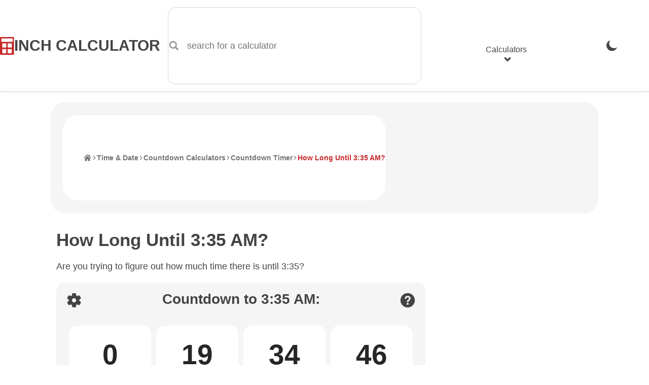

--- FILE ---
content_type: text/html; charset=UTF-8
request_url: https://www.inchcalculator.com/countdown-timer/how-long-until-3-35-am/
body_size: 22647
content:

<!DOCTYPE html>
<html lang="en">
<head>
    <meta charset="utf-8">
    <meta name="viewport" content="width=device-width, initial-scale=1.0">
    <link rel="preconnect" href="https://ads.adthrive.com" crossorigin>
    <link rel="preconnect" href="https://www.google-analytics.com" crossorigin>
    <meta name='robots' content='index, follow, max-image-preview:large, max-snippet:-1, max-video-preview:-1' />
<link rel="preload" href="https://www.inchcalculator.com/a/js/main.js?ver=1769200256" as="script">
	<title>How Long Until 3:35 AM? - Inch Calculator</title>
	<meta name="description" content="Count down the time to 3:35 AM. Calculate how long there is until 3:35 in hours, minutes, and seconds using our countdown timer." />
	<link rel="canonical" href="https://www.inchcalculator.com/countdown-timer/how-long-until-3-35-am/" />
	<meta property="og:locale" content="en_US" />
	<meta property="og:type" content="article" />
	<meta property="og:title" content="How Long Until 3:35 AM? - Inch Calculator" />
	<meta property="og:description" content="Count down the time to 3:35 AM. Calculate how long there is until 3:35 in hours, minutes, and seconds using our countdown timer." />
	<meta property="og:url" content="https://www.inchcalculator.com/countdown-timer/how-long-until-3-35-am/" />
	<meta property="og:site_name" content="Inch Calculator" />
	<meta property="article:publisher" content="https://www.facebook.com/inchcalculator/" />
	<meta property="article:modified_time" content="2025-04-21T15:31:32+00:00" />
	<meta property="og:image" content="https://www.inchcalculator.com/wp-content/uploads/2021/03/inch-calculator-titled-2.png" />
	<meta property="og:image:width" content="1200" />
	<meta property="og:image:height" content="628" />
	<meta property="og:image:type" content="image/png" />
	<meta name="twitter:card" content="summary_large_image" />
	<meta name="twitter:site" content="@inchcalculator" />


<link rel="alternate" title="oEmbed (JSON)" type="application/json+oembed" href="https://www.inchcalculator.com/api/oembed/1.0/embed?url=https%3A%2F%2Fwww.inchcalculator.com%2Fcountdown-timer%2F" />
<link rel="alternate" title="oEmbed (XML)" type="text/xml+oembed" href="https://www.inchcalculator.com/api/oembed/1.0/embed?url=https%3A%2F%2Fwww.inchcalculator.com%2Fcountdown-timer%2F&#038;format=xml" />
<style id='wp-img-auto-sizes-contain-inline-css' type='text/css'>
img:is([sizes=auto i],[sizes^="auto," i]){contain-intrinsic-size:3000px 1500px}
/*# sourceURL=wp-img-auto-sizes-contain-inline-css */
</style>
<link rel='stylesheet' href='https://www.inchcalculator.com/a/css/main.min.css?ver=1769200256' media='all' />
<script>
    (function(w, d) {
        w.adthrive = w.adthrive || {};
        w.adthrive.cmd = w.adthrive.cmd || [];
        w.adthrive.plugin = 'adthrive-ads-1.0.40-manual';
        w.adthrive.host = 'ads.adthrive.com';
        var s = d.createElement('script');
        s.async = true;
        s.referrerpolicy='no-referrer-when-downgrade';
        s.src = 'https://' + w.adthrive.host + '/sites/6027f27d0df047211a4d6af9/ads.min.js?referrer=' + w.encodeURIComponent(w.location.href);
        var n = d.getElementsByTagName('script')[0];
        n.parentNode.insertBefore(s, n);
    })(window, document);
</script>
<style>.results-ad-container{min-width:300px;min-height:120px}.results-ad-container .adthrive-below-post{min-height:120px!important}@media (max-width:480px){.results-ad-container-outer{padding-bottom:5px}.results-ad-container{margin:auto;width:300px}}@media (max-width:330px){.results-ad-container-outer{margin-left:-5px;margin-right:-5px}}</style>    <meta name="apple-mobile-web-app-title" content="Inch Calculator">
    <meta name="format-detection" content="telephone=no">
    <meta name="application-name" content="Inch Calculator">
    <meta name="theme-color" content="#FFF">
    <link rel="icon" href="https://www.inchcalculator.com/favicon.ico" sizes="any">
    <link rel="icon" type="image/svg+xml" href="https://www.inchcalculator.com/favicon.svg">
    <link rel="apple-touch-icon" sizes="120x120" href="https://www.inchcalculator.com/apple-touch-icon-120x120.png">
    <link rel="apple-touch-icon" sizes="152x152" href="https://www.inchcalculator.com/apple-touch-icon-152x152.png">
    <link rel="apple-touch-icon" sizes="180x180" href="https://www.inchcalculator.com/apple-touch-icon-180x180.png">
    <link rel="manifest" href="https://www.inchcalculator.com/manifest.json">
    <script type="application/ld+json">{"@context":"https://schema.org","@graph":[{"@context":"https://schema.org","@type":"Organization","@id":"https://www.inchcalculator.com#organization","name":"Inch Calculator","alternateName":"InchCalculator.com","url":"https://www.inchcalculator.com","logo":{"@type":"ImageObject","url":"https://www.inchcalculator.com/a/img/logo/inch-calculator-logo.png","width":500,"height":500},"sameAs":["https://www.pinterest.com/inchcalculator/","https://www.facebook.com/inchcalculator/","https://www.instagram.com/inchcalculator/","https://www.tiktok.com/@inchcalculator/","https://twitter.com/inchcalculator","https://www.youtube.com/@inchcalculator"]},{"@type":"WebPage","@id":"https://www.inchcalculator.com/countdown-timer/how-long-until-3-35-am/#webpage","url":"https://www.inchcalculator.com/countdown-timer/how-long-until-3-35-am/","headline":"How Long Until 3:35 AM?","description":"Count down the time to 3:35 AM. Calculate how long there is until 3:35 in hours, minutes, and seconds using our countdown timer.","image":{"@type":"ImageObject","url":"https://www.inchcalculator.com/a/img/logo/inch-calculator-titled.png","width":"1200","height":"628"},"publisher":{"@id":"https://www.inchcalculator.com#organization"},"datePublished":"2024-07-04","dateModified":"2025-04-21","inLanguage":"en-US","author":[{"@type":"Person","name":"Joe Sexton","url":"https://www.inchcalculator.com/author/joe-sexton/","sameAs":["https://www.linkedin.com/in/joesexton13"],"description":"Joe is the creator of Inch Calculator and has over 20 years of experience in engineering and construction. He holds several degrees and certifications.","knowsAbout":"Math, Engineering, Construction, Computer Science, Electronics, Fitness, Nutrition, Military","image":"https://www.inchcalculator.com/wp-content/uploads/2025/12/joe-sexton-150x150.jpg"}]},{"@context":"https://schema.org","@type":"BreadcrumbList","@id":"https://www.inchcalculator.com/countdown-timer/how-long-until-3-35-am/#breadcrumbs","itemListElement":[{"@type":"ListItem","position":1,"item":{"@type":"WebPage","@id":"https://www.inchcalculator.com/","url":"https://www.inchcalculator.com/","name":"Home"}},{"@type":"ListItem","position":2,"item":{"@type":"WebPage","@id":"https://www.inchcalculator.com/time-calculators/","url":"https://www.inchcalculator.com/time-calculators/","name":"Time &amp; Date"}},{"@type":"ListItem","position":3,"item":{"@type":"WebPage","@id":"https://www.inchcalculator.com/countdown-calculators/","url":"https://www.inchcalculator.com/countdown-calculators/","name":"Countdown Calculators"}},{"@type":"ListItem","position":4,"item":{"@type":"WebPage","@id":"https://www.inchcalculator.com/countdown-timer/","url":"https://www.inchcalculator.com/countdown-timer/","name":"Countdown Timer"}},{"@type":"ListItem","position":5,"item":{"@type":"WebPage","@id":"https://www.inchcalculator.com/countdown-timer/how-long-until-3-35 AM-am/","url":"https://www.inchcalculator.com/countdown-timer/how-long-until-3-35 AM-am/","name":"How Long Until 3:35 AM?"}}]}]}</script>    <script>
    if (localStorage && localStorage.getItem('ic_theme') !== null) {
        if (localStorage.getItem('ic_theme') === 'dark') {
            document.documentElement.setAttribute('data-theme', 'dark');
        }
                        }
</script>
    <style>.ic-countdown-results__accessory-link-container{ display:flex;  justify-content:space-between; margin-top:10px; margin-inline:5px;} .ic-countdown-results__accessory-link-container.ic-countdown-results__accessory-link-container--break-rows{ flex-direction:column; align-items:start; gap:5px;} .ic-countdown-results__accessory-link-container.ic-countdown-results__accessory-link-container--break-rows a{ text-align:left;} .ic-countdown-results__accessory-link-container.ic-countdown-results__accessory-link-container--right-aligned{ justify-content:end;} .ic-countdown-results__accessory-link--icon-left{ display:inline;} .ic-countdown-results__accessory-link--icon-right{ display:none;} @container ic_countdown_results_panel (min-width:550px){  .ic-countdown-results__accessory-link-container{  margin:0;}  .ic-countdown-results__accessory-link-container.ic-countdown-results__accessory-link-container--break-rows{  flex-direction:row;  align-items:start;  gap:5px;}   .ic-countdown-results__accessory-link-container.ic-countdown-results__accessory-link-container--break-rows a{  text-align:left;}   .ic-countdown-results__accessory-link--icon-left{  display:none;}   .ic-countdown-results__accessory-link--icon-right{  display:inline;}}.ic-calculator-results-container .ic-countdown-setting-container h2{  font-size:var(--font-size-800);} .ic-calculator-results-container .ic-countdown-setting-container h3{  font-size:var(--font-size-700);} .ic-countdown-setting-container{  width:100%;  max-width:375px;  margin-inline:auto;}   .uc_calculator_form_chrome .ic-countdown-setting-container .ic-form{  margin:0;  padding:0;  border:none;}   .ic-countdown-setting-container .uc_checkbox label{  font-size:var(--font-size-300);  font-weight:var(--font-weight-500);}   .ic-countdown-theme-setting-container{  display:inline-grid;  grid-template-columns:repeat(3,1fr);  grid-auto-rows:1fr;  gap:5px;  width:100%;}   .ic-countdown-theme-setting-selector{  --theme-selector-border-radius:8px;  position:relative;  display:block;  width:100%;  aspect-ratio:5/4;  border-radius:var(--theme-selector-border-radius);  overflow:hidden;  background-color:var(--color-background-primary);} .ic-countdown-theme-setting-selector--selected:not(:focus-within) .ic-countdown-theme-setting-selector-button, .ic-countdown-theme-setting-selector--selected:not(:focus-within) .ic-form-color--dynamic{  outline:6px solid Highlight;  outline:6px solid -webkit-focus-ring-color;  outline-offset:-3px;} .ic-countdown-theme-setting-selector:focus-within .ic-form-color--dynamic{  outline:auto 2px Highlight;  outline:auto 2px -webkit-focus-ring-color;} .ic-countdown-theme-setting-selector-button, .ic-form-color--dynamic{  width:100%;  height:100%;  border-radius:var(--theme-selector-border-radius);  outline-offset:-1px;  border:1px solid var(--color-border-medium);} .ic-form-color--dynamic label{  --ic-countdown-theme-custom-color-field-label-color:#000;  color:var(--ic-countdown-theme-custom-color-field-label-color);} .ic-countdown-theme-setting-selector-button.ic-countdown-theme-setting-selector-button--reset{  background:url("data:image/svg+xml;utf8,<svg xmlns='http://www.w3.org/2000/svg' version='1.1' preserveAspectRatio='none' viewBox='0 0 512 512'><path d='m500.7 0-500.7 500.7v11.27h11.27l500.7-500.7v-11.27z' fill='red' /></svg>");  background-repeat:no-repeat;  background-position:center center;  background-size:100% 100%,auto;} @media (min-width:550px){  .ic-countdown-setting-container{   max-width:500px; }     .ic-calculator-results-container .ic-countdown-setting-container h2{   font-size:var(--font-size-1000); }   .ic-calculator-results-container .ic-countdown-setting-container h3{   font-size:var(--font-size-800); }     .ic-countdown-theme-setting-container{   grid-template-columns:repeat(4,1fr);   gap:5px; }} @media (min-width:768px){  .ic-countdown-theme-setting-container{   gap:10px; }}.ic-countdown-results__settings-overlay-trigger{position:relative;}.ic-countdown-results__settings-overlay-trigger .ic-overlay__open-btn{width:50px;height:50px;font-size:2.5rem;padding:8px;position:absolute;top:-3px;left:0;z-index:2;fill:var(--color-icon-button-primary-fill)!important;}.ic-calculator-results-container .ic-countdown-results__settings-overlay-trigger .ic-overlay__open-btn{top:-8px;left:-10px;}.ic-countdown-results__settings-overlay-trigger .ic-overlay__open-btn svg{fill:var(--color-icon-button-primary-fill)!important;}.ic-countdown-results__settings-overlay-trigger .ic-overlay__open-btn:hover svg,.ic-countdown-results__settings-overlay-trigger .ic-overlay__open-btn:focus svg{fill:var(--color-icon-button-primary-fill-active)!important;}.ic-countdown-results__settings-overlay-trigger .ic-overlay__open-btn svg{max-width:100%!important;max-height:100%!important;}.ic-countdown-results__settings-overlay-wrapper .ic-overlay.ic-overlay--modal .ic-overlay__panel{max-height:75%;}@media (max-width:767px){.ic-calculator-results-container .ic-countdown-results__settings-overlay-trigger .ic-overlay__open-btn{ top:-13px; left:0;}}.ic-countdown-results-panel{ --ic-countdown-theme-color-panel-background:var(--color-grey-200); --ic-countdown-theme-color-panel-backdrop-filter:blur(2px); --ic-countdown-theme-color-card-background:var(--color-grey-0); --ic-countdown-theme-color-card-foreground-primary:var(--color-grey-900); --ic-countdown-theme-color-card-foreground-secondary:var(--color-grey-500);   padding:0;} .ic-countdown-results-panel .ic-countdown-results__settings-overlay-trigger .ic-overlay__open-btn{ top:2px; left:5px;} .ic-countdown-results-panel .ic-contact-form-overlay__open-trigger .ic-overlay__open-btn{ top:2px; right:5px;} .ic-countdown-results-panel-inner{ position:relative; z-index:1;/* Needed for transparent panel background in .ic-countdown-results-panel-inner:before to show. */  padding:5px 5px 10px 5px;}.ic-countdown-results-panel-inner:before{ content:""; width:100%; height:100%; position:absolute; top:0; left:0; z-index:-1; background-color:var(--ic-countdown-theme-color-panel-background); -webkit-backdrop-filter:var(--ic-countdown-theme-color-panel-backdrop-filter); backdrop-filter:var(--ic-countdown-theme-color-panel-backdrop-filter); border-radius:var(--border-radius-medium);} .ic-countdown-results-heading{  margin-top:10px;  margin-inline:50px;  font-size:var(--font-size-500);} .ic-countdown-results-container{ margin-top:10px; margin-inline:0; padding:5px; background:transparent; border:none;}.ic-countdown-results--separated{ display:grid; grid-template-columns:1fr 1fr 1fr 1fr; gap:5px;} .ic-countdown-results--separated.hidden{ display:none;}.ic-countdown-results__separated-result,.ic-countdown-results--formatted{ padding:15px 5px; background-color:var(--ic-countdown-theme-color-card-background); border-radius:16px;}.ic-countdown-results__separated-value{ font-size:var(--font-size-1000); font-weight:var(--font-weight-600); color:var(--ic-countdown-theme-color-card-foreground-primary);} .ic-countdown-results__separated-label{ font-size:var(--font-size-400); font-weight:var(--font-weight-400); color:var(--ic-countdown-theme-color-card-foreground-secondary); text-indent:-9999px; line-height:0;}  .ic-countdown-results__separated-label:after{ content:attr(data-short-label); text-indent:0; display:block; line-height:initial;} .ic-countdown-results--formatted{ font-variant-numeric:tabular-nums; font-size:var(--font-size-1200); font-weight:var(--font-weight-600); color:var(--ic-countdown-theme-color-card-foreground-primary);} .ic-countdown-themeable-link--brand{ display:inline-flex; flex-direction:row; align-items:center; justify-content:center;} .ic-countdown-themeable-link--brand span{ font-size:var(--font-size-600); font-weight:var(--font-weight-700); text-align:left; padding-left:0.7rem; text-transform:uppercase;}  @media (min-width:550px){ .ic-countdown-results-panel .ic-countdown-results__settings-overlay-trigger .ic-overlay__open-btn{  top:3px;  left:5px;}   .ic-countdown-results-panel .ic-contact-form-overlay__open-trigger .ic-overlay__open-btn{  top:3px;  right:5px;}   .ic-countdown-results-heading{  font-size:var(--font-size-600);}   .ic-countdown-results__separated-result{  padding-block:20px;}   .ic-countdown-results__separated-value{  font-size:var(--font-size-1100);}   .ic-countdown-results__separated-label{  margin-top:5px;  text-indent:initial;  line-height:initial;  font-size:var(--font-size-500);}   .ic-countdown-results__separated-label:after{  content:"";  display:none;}  .ic-countdown-results--formatted{  font-size:var(--font-size-1400);}} @media (min-width:650px){ .ic-countdown-results-panel-inner{  padding:15px 20px;} .ic-countdown-results-panel .ic-countdown-results__settings-overlay-trigger .ic-overlay__open-btn{  top:5px;  left:10px;}   .ic-countdown-results-panel .ic-contact-form-overlay__open-trigger .ic-overlay__open-btn{  top:5px;  right:10px;}  .ic-countdown-results-heading{  margin:0 75px 15px 75px;  font-size:var(--font-size-700);}   .ic-countdown-results-container{  margin-inline:5px;  padding:20px 5px 15px 5px;}   .ic-countdown-results--separated{  gap:10px;}   .ic-countdown-results__separated-result{  padding-block:25px;}   .ic-countdown-results__separated-value{  font-size:var(--font-size-1400);}   .ic-countdown-results__separated-label{  margin-top:5px;  font-size:var(--font-size-600);}} @media (min-width:768px) and (max-width:991px){ .ic-countdown-results-panel-inner{  padding:15px 20px;} .ic-countdown-results-panel .ic-countdown-results__settings-overlay-trigger .ic-overlay__open-btn{  top:8px;  left:10px;}   .ic-countdown-results-panel .ic-contact-form-overlay__open-trigger .ic-overlay__open-btn{  top:8px;  right:10px;}  .ic-countdown-results-heading{  font-size:var(--font-size-1000);}   .ic-countdown-results-container{  margin-inline:5px;  padding:20px 5px 15px 5px;}   .ic-countdown-results--separated{  gap:20px;}   .ic-countdown-results__separated-result{  padding-block:35px;}   .ic-countdown-results__separated-value{  font-size:var(--font-size-1600);}   .ic-countdown-results__separated-label{  margin-top:5px;  font-size:var(--font-size-800);}  .ic-countdown-results--formatted{  font-size:var(--font-size-2000);}} @media (min-width:992px){  .ic-countdown-results-panel{  min-width:min(900px,100%);}   .ic-countdown-results-panel-inner{  padding:15px 20px;} .ic-countdown-results-panel .ic-countdown-results__settings-overlay-trigger .ic-overlay__open-btn{  top:10px;  left:10px;}   .ic-countdown-results-panel .ic-contact-form-overlay__open-trigger .ic-overlay__open-btn{  top:10px;  right:10px;}  .ic-countdown-results-heading{  font-size:var(--font-size-900);}   .ic-countdown-results-container{  padding:20px 5px 15px 5px;}   .ic-countdown-results__separated-result{  padding-top:15px;  padding-bottom:30px;}   .ic-countdown-results__separated-value{  font-size:var(--font-size-1500);}   .ic-countdown-results__separated-label{  margin-top:5px;  font-size:var(--font-size-700);}  .ic-countdown-results--formatted{  font-size:var(--font-size-1600);}} #confettiCanvas{ background:transparent; margin:0; display:block; position:fixed; pointer-events:none; top:0; left:0;} @media not print{ [data-theme="dark"] .ic-countdown-results-panel{ --ic-countdown-theme-color-panel-background:var(--color-grey-850);}}.ic-countdown-results-panel.panel{ padding:10px;} @media (max-width:480px){ .ic-countdown-results-panel.panel{  padding:5px;}}</style><style id='global-styles-inline-css' type='text/css'>
:root{--wp--preset--aspect-ratio--square: 1;--wp--preset--aspect-ratio--4-3: 4/3;--wp--preset--aspect-ratio--3-4: 3/4;--wp--preset--aspect-ratio--3-2: 3/2;--wp--preset--aspect-ratio--2-3: 2/3;--wp--preset--aspect-ratio--16-9: 16/9;--wp--preset--aspect-ratio--9-16: 9/16;--wp--preset--color--black: #000000;--wp--preset--color--cyan-bluish-gray: #abb8c3;--wp--preset--color--white: #ffffff;--wp--preset--color--pale-pink: #f78da7;--wp--preset--color--vivid-red: #cf2e2e;--wp--preset--color--luminous-vivid-orange: #ff6900;--wp--preset--color--luminous-vivid-amber: #fcb900;--wp--preset--color--light-green-cyan: #7bdcb5;--wp--preset--color--vivid-green-cyan: #00d084;--wp--preset--color--pale-cyan-blue: #8ed1fc;--wp--preset--color--vivid-cyan-blue: #0693e3;--wp--preset--color--vivid-purple: #9b51e0;--wp--preset--gradient--vivid-cyan-blue-to-vivid-purple: linear-gradient(135deg,rgb(6,147,227) 0%,rgb(155,81,224) 100%);--wp--preset--gradient--light-green-cyan-to-vivid-green-cyan: linear-gradient(135deg,rgb(122,220,180) 0%,rgb(0,208,130) 100%);--wp--preset--gradient--luminous-vivid-amber-to-luminous-vivid-orange: linear-gradient(135deg,rgb(252,185,0) 0%,rgb(255,105,0) 100%);--wp--preset--gradient--luminous-vivid-orange-to-vivid-red: linear-gradient(135deg,rgb(255,105,0) 0%,rgb(207,46,46) 100%);--wp--preset--gradient--very-light-gray-to-cyan-bluish-gray: linear-gradient(135deg,rgb(238,238,238) 0%,rgb(169,184,195) 100%);--wp--preset--gradient--cool-to-warm-spectrum: linear-gradient(135deg,rgb(74,234,220) 0%,rgb(151,120,209) 20%,rgb(207,42,186) 40%,rgb(238,44,130) 60%,rgb(251,105,98) 80%,rgb(254,248,76) 100%);--wp--preset--gradient--blush-light-purple: linear-gradient(135deg,rgb(255,206,236) 0%,rgb(152,150,240) 100%);--wp--preset--gradient--blush-bordeaux: linear-gradient(135deg,rgb(254,205,165) 0%,rgb(254,45,45) 50%,rgb(107,0,62) 100%);--wp--preset--gradient--luminous-dusk: linear-gradient(135deg,rgb(255,203,112) 0%,rgb(199,81,192) 50%,rgb(65,88,208) 100%);--wp--preset--gradient--pale-ocean: linear-gradient(135deg,rgb(255,245,203) 0%,rgb(182,227,212) 50%,rgb(51,167,181) 100%);--wp--preset--gradient--electric-grass: linear-gradient(135deg,rgb(202,248,128) 0%,rgb(113,206,126) 100%);--wp--preset--gradient--midnight: linear-gradient(135deg,rgb(2,3,129) 0%,rgb(40,116,252) 100%);--wp--preset--font-size--small: 13px;--wp--preset--font-size--medium: 20px;--wp--preset--font-size--large: 36px;--wp--preset--font-size--x-large: 42px;--wp--preset--spacing--20: 0.44rem;--wp--preset--spacing--30: 0.67rem;--wp--preset--spacing--40: 1rem;--wp--preset--spacing--50: 1.5rem;--wp--preset--spacing--60: 2.25rem;--wp--preset--spacing--70: 3.38rem;--wp--preset--spacing--80: 5.06rem;--wp--preset--shadow--natural: 6px 6px 9px rgba(0, 0, 0, 0.2);--wp--preset--shadow--deep: 12px 12px 50px rgba(0, 0, 0, 0.4);--wp--preset--shadow--sharp: 6px 6px 0px rgba(0, 0, 0, 0.2);--wp--preset--shadow--outlined: 6px 6px 0px -3px rgb(255, 255, 255), 6px 6px rgb(0, 0, 0);--wp--preset--shadow--crisp: 6px 6px 0px rgb(0, 0, 0);}:where(.is-layout-flex){gap: 0.5em;}:where(.is-layout-grid){gap: 0.5em;}body .is-layout-flex{display: flex;}.is-layout-flex{flex-wrap: wrap;align-items: center;}.is-layout-flex > :is(*, div){margin: 0;}body .is-layout-grid{display: grid;}.is-layout-grid > :is(*, div){margin: 0;}:where(.wp-block-columns.is-layout-flex){gap: 2em;}:where(.wp-block-columns.is-layout-grid){gap: 2em;}:where(.wp-block-post-template.is-layout-flex){gap: 1.25em;}:where(.wp-block-post-template.is-layout-grid){gap: 1.25em;}.has-black-color{color: var(--wp--preset--color--black) !important;}.has-cyan-bluish-gray-color{color: var(--wp--preset--color--cyan-bluish-gray) !important;}.has-white-color{color: var(--wp--preset--color--white) !important;}.has-pale-pink-color{color: var(--wp--preset--color--pale-pink) !important;}.has-vivid-red-color{color: var(--wp--preset--color--vivid-red) !important;}.has-luminous-vivid-orange-color{color: var(--wp--preset--color--luminous-vivid-orange) !important;}.has-luminous-vivid-amber-color{color: var(--wp--preset--color--luminous-vivid-amber) !important;}.has-light-green-cyan-color{color: var(--wp--preset--color--light-green-cyan) !important;}.has-vivid-green-cyan-color{color: var(--wp--preset--color--vivid-green-cyan) !important;}.has-pale-cyan-blue-color{color: var(--wp--preset--color--pale-cyan-blue) !important;}.has-vivid-cyan-blue-color{color: var(--wp--preset--color--vivid-cyan-blue) !important;}.has-vivid-purple-color{color: var(--wp--preset--color--vivid-purple) !important;}.has-black-background-color{background-color: var(--wp--preset--color--black) !important;}.has-cyan-bluish-gray-background-color{background-color: var(--wp--preset--color--cyan-bluish-gray) !important;}.has-white-background-color{background-color: var(--wp--preset--color--white) !important;}.has-pale-pink-background-color{background-color: var(--wp--preset--color--pale-pink) !important;}.has-vivid-red-background-color{background-color: var(--wp--preset--color--vivid-red) !important;}.has-luminous-vivid-orange-background-color{background-color: var(--wp--preset--color--luminous-vivid-orange) !important;}.has-luminous-vivid-amber-background-color{background-color: var(--wp--preset--color--luminous-vivid-amber) !important;}.has-light-green-cyan-background-color{background-color: var(--wp--preset--color--light-green-cyan) !important;}.has-vivid-green-cyan-background-color{background-color: var(--wp--preset--color--vivid-green-cyan) !important;}.has-pale-cyan-blue-background-color{background-color: var(--wp--preset--color--pale-cyan-blue) !important;}.has-vivid-cyan-blue-background-color{background-color: var(--wp--preset--color--vivid-cyan-blue) !important;}.has-vivid-purple-background-color{background-color: var(--wp--preset--color--vivid-purple) !important;}.has-black-border-color{border-color: var(--wp--preset--color--black) !important;}.has-cyan-bluish-gray-border-color{border-color: var(--wp--preset--color--cyan-bluish-gray) !important;}.has-white-border-color{border-color: var(--wp--preset--color--white) !important;}.has-pale-pink-border-color{border-color: var(--wp--preset--color--pale-pink) !important;}.has-vivid-red-border-color{border-color: var(--wp--preset--color--vivid-red) !important;}.has-luminous-vivid-orange-border-color{border-color: var(--wp--preset--color--luminous-vivid-orange) !important;}.has-luminous-vivid-amber-border-color{border-color: var(--wp--preset--color--luminous-vivid-amber) !important;}.has-light-green-cyan-border-color{border-color: var(--wp--preset--color--light-green-cyan) !important;}.has-vivid-green-cyan-border-color{border-color: var(--wp--preset--color--vivid-green-cyan) !important;}.has-pale-cyan-blue-border-color{border-color: var(--wp--preset--color--pale-cyan-blue) !important;}.has-vivid-cyan-blue-border-color{border-color: var(--wp--preset--color--vivid-cyan-blue) !important;}.has-vivid-purple-border-color{border-color: var(--wp--preset--color--vivid-purple) !important;}.has-vivid-cyan-blue-to-vivid-purple-gradient-background{background: var(--wp--preset--gradient--vivid-cyan-blue-to-vivid-purple) !important;}.has-light-green-cyan-to-vivid-green-cyan-gradient-background{background: var(--wp--preset--gradient--light-green-cyan-to-vivid-green-cyan) !important;}.has-luminous-vivid-amber-to-luminous-vivid-orange-gradient-background{background: var(--wp--preset--gradient--luminous-vivid-amber-to-luminous-vivid-orange) !important;}.has-luminous-vivid-orange-to-vivid-red-gradient-background{background: var(--wp--preset--gradient--luminous-vivid-orange-to-vivid-red) !important;}.has-very-light-gray-to-cyan-bluish-gray-gradient-background{background: var(--wp--preset--gradient--very-light-gray-to-cyan-bluish-gray) !important;}.has-cool-to-warm-spectrum-gradient-background{background: var(--wp--preset--gradient--cool-to-warm-spectrum) !important;}.has-blush-light-purple-gradient-background{background: var(--wp--preset--gradient--blush-light-purple) !important;}.has-blush-bordeaux-gradient-background{background: var(--wp--preset--gradient--blush-bordeaux) !important;}.has-luminous-dusk-gradient-background{background: var(--wp--preset--gradient--luminous-dusk) !important;}.has-pale-ocean-gradient-background{background: var(--wp--preset--gradient--pale-ocean) !important;}.has-electric-grass-gradient-background{background: var(--wp--preset--gradient--electric-grass) !important;}.has-midnight-gradient-background{background: var(--wp--preset--gradient--midnight) !important;}.has-small-font-size{font-size: var(--wp--preset--font-size--small) !important;}.has-medium-font-size{font-size: var(--wp--preset--font-size--medium) !important;}.has-large-font-size{font-size: var(--wp--preset--font-size--large) !important;}.has-x-large-font-size{font-size: var(--wp--preset--font-size--x-large) !important;}
/*# sourceURL=global-styles-inline-css */
</style>
</head>
<body>
<div id="container" class="container">
    <div class="ad header-banner-ad ">

</div>
    <style>

</style>
<header class="ic-site-header">
    <div class="ic-site-header__inner-wrap">
        <div class="ic-site-header__desktop-left">
            <a class="ic-site-header__brand" href="https://www.inchcalculator.com" title="Inch Calculator Homepage">
                <img class="ic-site-header__brand-logo" src="https://www.inchcalculator.com/a/img/logo/inch-calculator-logo.svg" alt="Inch Calculator logo" width="2000" height="2475">
                <span class="ic-site-header__brand-title">Inch Calculator</span>
            </a>
            <a class="visually-hidden skip-to-content" href="#content">Skip to Content</a>
            <div class="ic-site-header__desktop-search ic-site-header--hidden-mobile">
                <div class="ic-search-form-wrapper" data-site-search-form-container data-site-search-app-id="L7XC8M2X83" data-site-search-api-key="490791c5ec472bd0e60a38bcd10100d2" data-site-search-index="prod_primary_search">
    <form class="ic-form ic-search-form" method="GET" action="https://www.inchcalculator.com/search/" role="search" data-search-form data-search-form-hints="">
        <div class="ic-form-control ic-form-control--no-margin">
                        <label for="idx_search_query" class="visually-hidden">
                search for a calculator            </label>
            <div class="ic-form-input-group">
                <span class="ic-form-input-group-item ic-form-input-group-item--left-addon ic-form-input-group-item--icon ic-form-input-group-item--subdued" data-input-group-addon>
                    <svg aria-labelledby="svg-search-icon-label" class="pointed_events_disabled" aria-hidden="true"><title id="svg-search-icon-label">Search Icon</title><use xmlns:xlink="http://www.w3.org/1999/xlink" xlink:href="#svg-search-icon"></use></svg>                </span>
                <input id="idx_search_query" type="text" name="q" class="ic-form-input ic-form-input-group-item--input" placeholder="search for a calculator" autocomplete="off" autocapitalize="off" aria-label="search for a calculator" aria-controls="idx_search_hits" aria-expanded="false" aria-autocomplete="list" role="combobox" data-search-form-query>
            </div>
        </div>
    </form>
    <div id="idx_search_hits" class="ic-search-hits-container" aria-hidden="true" data-site-search-hits-container>
            </div>
    <div class="hidden" data-site-search-suggestions>
        <ul class="ic-search-hits-list" role="listbox">
            <li><span class="ic-search-hit-heading"><svg aria-labelledby="svg-chart-with-arrow-icon-label" class="ic-icon--txt-inline mr1 pointed_events_disabled" aria-hidden="true"><title id="svg-chart-with-arrow-icon-label">Chart Icon</title><use xmlns:xlink="http://www.w3.org/1999/xlink" xlink:href="#svg-chart-with-arrow-icon"></use></svg>Popular Searches</span></li>
                            <li><button data-search-query="calculate body fat"><span class="ic-search-hit-label">calculate body fat</span></button></li>
                            <li><button data-search-query="what is today's date?"><span class="ic-search-hit-label">what is today's date?</span></button></li>
                            <li><button data-search-query="calculate yards of concrete"><span class="ic-search-hit-label">calculate yards of concrete</span></button></li>
                            <li><button data-search-query="how long until 3:30?"><span class="ic-search-hit-label">how long until 3:30?</span></button></li>
                            <li><button data-search-query="calculate a pay raise"><span class="ic-search-hit-label">calculate a pay raise</span></button></li>
                            <li><button data-search-query="30 minute timer"><span class="ic-search-hit-label">30 minute timer</span></button></li>
                            <li><button data-search-query="calculate board and batten wall layout"><span class="ic-search-hit-label">calculate board and batten wall layout</span></button></li>
                            <li><button data-search-query="how to do long division"><span class="ic-search-hit-label">how to do long division</span></button></li>
                            <li><button data-search-query="calculate the best TV size"><span class="ic-search-hit-label">calculate the best TV size</span></button></li>
                            <li><button data-search-query="how many days until Christmas?"><span class="ic-search-hit-label">how many days until Christmas?</span></button></li>
                    </ul>
    </div>
</div>
            </div>
        </div>
        <div class="ic-site-header__desktop-right">
                            <div class="ic-site-header--hidden-desktop">
                    <button class="ic-site-header-theme-selector hidden-theme-dark" data-theme-selector-btn="dark" onclick="gtag('event','theme_change',{'event_category':'header_navigation','event_label':'Dark', 'transport_type': 'beacon'});" title="Enable Dark Mode"><svg aria-labelledby="svg-moon-icon-label" class="ic-nav-theme-icon pointed_events_disabled" aria-hidden="true"><title id="svg-moon-icon-label">Moon Icon</title><use xmlns:xlink="http://www.w3.org/1999/xlink" xlink:href="#svg-moon-icon"></use></svg><span class="visually-hidden">Enable Dark Mode</span></button>
                    <button class="ic-site-header-theme-selector hidden-theme-light" data-theme-selector-btn="light" onclick="gtag('event','theme_change',{'event_category':'header_navigation','event_label':'Light', 'transport_type': 'beacon'});" title="Enable Light Mode"><svg aria-labelledby="svg-sun-icon-label" class="ic-nav-theme-icon pointed_events_disabled" aria-hidden="true"><title id="svg-sun-icon-label">Sun Icon</title><use xmlns:xlink="http://www.w3.org/1999/xlink" xlink:href="#svg-sun-icon"></use></svg><span class="visually-hidden">Enable Light Mode</span></button>
                </div>
                        <nav class="ic-site-header-nav" role="navigation" aria-label="main menu" data-site-header-nav>
                <button class="ic-site-header-nav__mobile-nav-open-button ic-site-header--hidden-desktop" aria-label="Open Navigation Menu" aria-expanded="false" aria-haspopup="dialog" aria-controls="idx_mobile_menu" data-site-header-nav-mobile-open-button>
                    <svg aria-labelledby="svg-hamburger-icon-label" class="ic-icon pointed_events_disabled" aria-hidden="true"><title id="svg-hamburger-icon-label">Hamburger Icon</title><use xmlns:xlink="http://www.w3.org/1999/xlink" xlink:href="#svg-hamburger-icon"></use></svg>                    <span class="visually-hidden">Open Navigation Menu</span>
                </button>
                <div id="idx_mobile_menu" class="ic-site-header-nav__inner-wrap" data-site-header-nav-mobile-panel>
                    <button class="ic-site-header-nav__mobile-nav-close-button ic-site-header--hidden-desktop" aria-label="Close Navigation Menu" aria-controls="idx_mobile_menu" data-site-header-nav-mobile-close-button>
                        <svg aria-labelledby="svg-cancel-x-icon-label" class="ic-icon pointed_events_disabled" aria-hidden="true"><title id="svg-cancel-x-icon-label">Cancel Icon</title><use xmlns:xlink="http://www.w3.org/1999/xlink" xlink:href="#svg-cancel-x-icon"></use></svg>                        <span class="visually-hidden">Close Navigation Menu</span>
                    </button>
                    <div class="ic-header__mobile-scrollable-panel">
                        <div class="menu-item menu-item-search menu-item ic-site-header--hidden-desktop">
                            <div class="ic-search-form-wrapper" data-site-search-form-container data-site-search-app-id="L7XC8M2X83" data-site-search-api-key="490791c5ec472bd0e60a38bcd10100d2" data-site-search-index="prod_primary_search">
    <form class="ic-form ic-search-form" method="GET" action="https://www.inchcalculator.com/search/" role="search" data-search-form data-search-form-hints="">
        <div class="ic-form-control ic-form-control--no-margin">
                        <label for="idx_search_query_2" class="visually-hidden">
                search for a calculator            </label>
            <div class="ic-form-input-group">
                <span class="ic-form-input-group-item ic-form-input-group-item--left-addon ic-form-input-group-item--icon ic-form-input-group-item--subdued" data-input-group-addon>
                    <svg aria-labelledby="svg-search-icon-label-2" class="pointed_events_disabled" aria-hidden="true"><title id="svg-search-icon-label-2">Search Icon</title><use xmlns:xlink="http://www.w3.org/1999/xlink" xlink:href="#svg-search-icon"></use></svg>                </span>
                <input id="idx_search_query_2" type="text" name="q" class="ic-form-input ic-form-input-group-item--input" placeholder="search for a calculator" autocomplete="off" autocapitalize="off" aria-label="search for a calculator" aria-controls="idx_search_hits_2" aria-expanded="false" aria-autocomplete="list" role="combobox" data-search-form-query>
            </div>
        </div>
    </form>
    <div id="idx_search_hits_2" class="ic-search-hits-container" aria-hidden="true" data-site-search-hits-container>
            </div>
    <div class="hidden" data-site-search-suggestions>
        <ul class="ic-search-hits-list" role="listbox">
            <li><span class="ic-search-hit-heading"><svg aria-labelledby="svg-chart-with-arrow-icon-label-2" class="ic-icon--txt-inline mr1 pointed_events_disabled" aria-hidden="true"><title id="svg-chart-with-arrow-icon-label-2">Chart Icon</title><use xmlns:xlink="http://www.w3.org/1999/xlink" xlink:href="#svg-chart-with-arrow-icon"></use></svg>Popular Searches</span></li>
                            <li><button data-search-query="calculate body fat"><span class="ic-search-hit-label">calculate body fat</span></button></li>
                            <li><button data-search-query="what is today's date?"><span class="ic-search-hit-label">what is today's date?</span></button></li>
                            <li><button data-search-query="calculate yards of concrete"><span class="ic-search-hit-label">calculate yards of concrete</span></button></li>
                            <li><button data-search-query="how long until 3:30?"><span class="ic-search-hit-label">how long until 3:30?</span></button></li>
                            <li><button data-search-query="calculate a pay raise"><span class="ic-search-hit-label">calculate a pay raise</span></button></li>
                            <li><button data-search-query="30 minute timer"><span class="ic-search-hit-label">30 minute timer</span></button></li>
                            <li><button data-search-query="calculate board and batten wall layout"><span class="ic-search-hit-label">calculate board and batten wall layout</span></button></li>
                            <li><button data-search-query="how to do long division"><span class="ic-search-hit-label">how to do long division</span></button></li>
                            <li><button data-search-query="calculate the best TV size"><span class="ic-search-hit-label">calculate the best TV size</span></button></li>
                            <li><button data-search-query="how many days until Christmas?"><span class="ic-search-hit-label">how many days until Christmas?</span></button></li>
                    </ul>
    </div>
</div>
                        </div>
                        <ul class="menu">
                            <li class="menu-item menu-item--with-submenu" data-site-header-nav-menu-item-with-submenu>
                                <button id="idx_calculators_menu_toggle" class="ic-site-header--hidden-mobile" aria-haspopup="dialog" aria-expanded="false" aria-controls="idx_calculators_menu" data-site-header-nav-submenu-toggle>Calculators<svg aria-labelledby="svg-chevron-thick-down-icon-label" class="ic-icon--txt-inline-small ml1 pointed_events_disabled" aria-hidden="true"><title id="svg-chevron-thick-down-icon-label">Chevron Down Icon</title><use xmlns:xlink="http://www.w3.org/1999/xlink" xlink:href="#svg-chevron-thick-down-icon"></use></svg></button>
                                <span class="ic-site-header--hidden-desktop">Calculators</span>
                                <ul id="idx_calculators_menu" class="menu-item__submenu menu-item__submenu--hidden-desktop" aria-labelledby="idx_calculators_menu_toggle" data-site-header-nav-submenu>
                                    <li class="menu-item">
                                        <a href="/automotive-calculators/" onclick="gtag('event','link_click',{'event_category':'header_navigation','event_label':'Automotive Calculators', 'transport_type': 'beacon'});"><svg aria-labelledby="svg-car-icon-label" class="ic-icon mr2 pointed_events_disabled" aria-hidden="true"><title id="svg-car-icon-label">Car Icon</title><use xmlns:xlink="http://www.w3.org/1999/xlink" xlink:href="#svg-car-icon"></use></svg>Automotive Calculators</a>
                                    </li>
                                    <li class="menu-item">
                                        <a href="/construction-calculators/" onclick="gtag('event','link_click',{'event_category':'header_navigation','event_label':'Construction Calculators', 'transport_type': 'beacon'});"><svg aria-labelledby="svg-home-icon-label" class="ic-icon mr2 pointed_events_disabled" aria-hidden="true"><title id="svg-home-icon-label">Home</title><use xmlns:xlink="http://www.w3.org/1999/xlink" xlink:href="#svg-home-icon"></use></svg>Construction Calculators</a>
                                    </li>
                                    <li class="menu-item">
                                        <a href="/convert/" onclick="gtag('event','link_click',{'event_category':'header_navigation','event_label':'Conversion Calculators', 'transport_type': 'beacon'});"><svg aria-labelledby="svg-arrow-left-right-curved-icon-label" class="ic-icon mr2 pointed_events_disabled" aria-hidden="true"><title id="svg-arrow-left-right-curved-icon-label">Left/Right Arrow Icon</title><use xmlns:xlink="http://www.w3.org/1999/xlink" xlink:href="#svg-arrow-left-right-curved-icon"></use></svg>Conversion Calculators</a>
                                    </li>
                                    <li class="menu-item">
                                        <a href="/cooking-calculators/" onclick="gtag('event','link_click',{'event_category':'header_navigation','event_label':'Cooking &amp; Baking Calculators', 'transport_type': 'beacon'});"><svg aria-labelledby="svg-blender-icon-label" class="ic-icon mr2 pointed_events_disabled" aria-hidden="true"><title id="svg-blender-icon-label">Blender Icon</title><use xmlns:xlink="http://www.w3.org/1999/xlink" xlink:href="#svg-blender-icon"></use></svg>Cooking & Baking Calculators</a>
                                    </li>
                                    <li class="menu-item">
                                        <a href="/electrical-calculators/" onclick="gtag('event','link_click',{'event_category':'header_navigation','event_label':'Electrical Calculators', 'transport_type': 'beacon'});"><svg aria-labelledby="svg-lightning-in-circle-icon-label" class="ic-icon mr2 pointed_events_disabled" aria-hidden="true"><title id="svg-lightning-in-circle-icon-label">Lightning Icon</title><use xmlns:xlink="http://www.w3.org/1999/xlink" xlink:href="#svg-lightning-in-circle-icon"></use></svg>Electrical Calculators</a>
                                    </li>
                                    <li class="menu-item">
                                        <a href="/financial-calculators/" onclick="gtag('event','link_click',{'event_category':'header_navigation','event_label':'Financial Calculators', 'transport_type': 'beacon'});"><svg aria-labelledby="svg-piggy-bank-icon-label" class="ic-icon mr2 pointed_events_disabled" aria-hidden="true"><title id="svg-piggy-bank-icon-label">Piggy Bank Icon</title><use xmlns:xlink="http://www.w3.org/1999/xlink" xlink:href="#svg-piggy-bank-icon"></use></svg>Financial Calculators</a>
                                    </li>
                                    <li class="menu-item">
                                        <a href="/health-calculators/" onclick="gtag('event','link_click',{'event_category':'header_navigation','event_label':'Health &amp; Fitness Calculators', 'transport_type': 'beacon'});"><svg aria-labelledby="svg-heart-monitor-icon-label" class="ic-icon mr2 pointed_events_disabled" aria-hidden="true"><title id="svg-heart-monitor-icon-label">Heart Monitor Icon</title><use xmlns:xlink="http://www.w3.org/1999/xlink" xlink:href="#svg-heart-monitor-icon"></use></svg>Health & Fitness Calculators</a>
                                    </li>
                                    <li class="menu-item">
                                        <a href="/math-calculators/" onclick="gtag('event','link_click',{'event_category':'header_navigation','event_label':'Math Calculators', 'transport_type': 'beacon'});"><svg aria-labelledby="svg-calculator-icon-label" class="ic-icon mr2 pointed_events_disabled" aria-hidden="true"><title id="svg-calculator-icon-label">Calculator Icon</title><use xmlns:xlink="http://www.w3.org/1999/xlink" xlink:href="#svg-calculator-icon"></use></svg>Math Calculators</a>
                                    </li>
                                    <li class="menu-item">
                                        <a href="/pets-calculators/" onclick="gtag('event','link_click',{'event_category':'header_navigation','event_label':'Pets Calculators', 'transport_type': 'beacon'});"><svg aria-labelledby="svg-animal-paw-icon-label" class="ic-icon mr2 pointed_events_disabled" aria-hidden="true"><title id="svg-animal-paw-icon-label">Animal Paw Icon</title><use xmlns:xlink="http://www.w3.org/1999/xlink" xlink:href="#svg-animal-paw-icon"></use></svg>Pets Calculators</a>
                                    </li>
                                    <li class="menu-item">
                                        <a href="/science-calculators/" onclick="gtag('event','link_click',{'event_category':'header_navigation','event_label':'Science Calculators', 'transport_type': 'beacon'});"><svg aria-labelledby="svg-beaker-icon-label" class="ic-icon mr2 pointed_events_disabled" aria-hidden="true"><title id="svg-beaker-icon-label">Beaker Icon</title><use xmlns:xlink="http://www.w3.org/1999/xlink" xlink:href="#svg-beaker-icon"></use></svg>Science Calculators</a>
                                    </li>
                                    <li class="menu-item">
                                        <a href="/shipping-freight-calculators/" onclick="gtag('event','link_click',{'event_category':'header_navigation','event_label':'Shipping &amp; Logistics Calculators', 'transport_type': 'beacon'});"><svg aria-labelledby="svg-shipping-box-icon-label" class="ic-icon mr2 pointed_events_disabled" aria-hidden="true"><title id="svg-shipping-box-icon-label">Shipping Box Icon</title><use xmlns:xlink="http://www.w3.org/1999/xlink" xlink:href="#svg-shipping-box-icon"></use></svg>Shipping & Logistics Calculators</a>
                                    </li>
                                    <li class="menu-item">
                                        <a href="/time-calculators/" onclick="gtag('event','link_click',{'event_category':'header_navigation','event_label':'Time Calculators', 'transport_type': 'beacon'});"><svg aria-labelledby="svg-calendar-and-clock-icon-label" class="ic-icon mr2 pointed_events_disabled" aria-hidden="true"><title id="svg-calendar-and-clock-icon-label">Calendar and Clock Icon</title><use xmlns:xlink="http://www.w3.org/1999/xlink" xlink:href="#svg-calendar-and-clock-icon"></use></svg>Time & Date Calculators</a>
                                    </li>
                                    <li class="menu-item">
                                        <a href="/tv-video-calculators/" onclick="gtag('event','link_click',{'event_category':'header_navigation','event_label':'TV &amp; Video Calculators', 'transport_type': 'beacon'});"><svg aria-labelledby="svg-video-monitor-icon-label" class="ic-icon mr2 pointed_events_disabled" aria-hidden="true"><title id="svg-video-monitor-icon-label">Video Monitor Icon</title><use xmlns:xlink="http://www.w3.org/1999/xlink" xlink:href="#svg-video-monitor-icon"></use></svg>TV & Video Calculators</a>
                                    </li>
                                    <li class="menu-item">
                                        <a href="/patriotic-calculators/" onclick="gtag('event','link_click',{'event_category':'header_navigation','event_label':'U.S. Patriotic Calculators', 'transport_type': 'beacon'});"><svg aria-labelledby="svg-us-flag-circular-icon-label" class="ic-icon mr2 pointed_events_disabled" aria-hidden="true"><title id="svg-us-flag-circular-icon-label">U.S. Flag Icon</title><use xmlns:xlink="http://www.w3.org/1999/xlink" xlink:href="#svg-us-flag-circular-icon"></use></svg>U.S. Patriotic Calculators</a>
                                    </li>
                                </ul>
                            </li>
                        </ul>
                    </div>
                </div>
            </nav>
                            <div class="ic-site-header--hidden-mobile">
                    <button class="ic-site-header-theme-selector hidden-theme-dark" data-theme-selector-btn="dark" onclick="gtag('event','theme_change',{'event_category':'header_navigation','event_label':'Dark', 'transport_type': 'beacon'});" title="Enable Dark Mode"><svg aria-labelledby="svg-moon-icon-label-2" class="ic-nav-theme-icon pointed_events_disabled" aria-hidden="true"><title id="svg-moon-icon-label-2">Moon Icon</title><use xmlns:xlink="http://www.w3.org/1999/xlink" xlink:href="#svg-moon-icon"></use></svg><span class="visually-hidden">Enable Dark Mode</span></button>
                    <button class="ic-site-header-theme-selector hidden-theme-light" data-theme-selector-btn="light" onclick="gtag('event','theme_change',{'event_category':'header_navigation','event_label':'Light', 'transport_type': 'beacon'});" title="Enable Light Mode"><svg aria-labelledby="svg-sun-icon-label-2" class="ic-nav-theme-icon pointed_events_disabled" aria-hidden="true"><title id="svg-sun-icon-label-2">Sun Icon</title><use xmlns:xlink="http://www.w3.org/1999/xlink" xlink:href="#svg-sun-icon"></use></svg><span class="visually-hidden">Enable Light Mode</span></button>
                </div>
                    </div>
    </div>
</header>

    <div id="content" class="site-content ic-pl-two-col page-type-content" role="main">
        <nav class="breadcrumbs" aria-label="Breadcrumbs">
    <ol>
                                        <li class="breadcrumb">
            <a href="https://www.inchcalculator.com" onclick="gtag('event','link_click',{'event_category':'breadcrumbs','event_label':'home', 'transport_type': 'beacon'});"><span class="visually-hidden">Home</span><svg aria-labelledby="svg-home-icon-label-2" class="ic-icon--txt-inline" aria-hidden="true"><title id="svg-home-icon-label-2">Home</title><use xmlns:xlink="http://www.w3.org/1999/xlink" xlink:href="#svg-home-icon"></use></svg></a>
        </li>
                                                        <li class="breadcrumb">
                    <a href="https://www.inchcalculator.com/time-calculators/" onclick="gtag('event','link_click',{'event_category':'breadcrumbs','event_label':'Time &amp;amp; Date', 'transport_type': 'beacon'});" >Time &amp; Date</a>
                </li>
                                                            <li class="breadcrumb">
                    <a href="https://www.inchcalculator.com/countdown-calculators/" onclick="gtag('event','link_click',{'event_category':'breadcrumbs','event_label':'Countdown Calculators', 'transport_type': 'beacon'});" >Countdown Calculators</a>
                </li>
                                                            <li class="breadcrumb">
                    <a href="https://www.inchcalculator.com/countdown-timer/" onclick="gtag('event','link_click',{'event_category':'breadcrumbs','event_label':'Countdown Timer', 'transport_type': 'beacon'});" >Countdown Timer</a>
                </li>
                                                            <li class="breadcrumb breadcrumb--current" aria-current="true">
                    <span>How Long Until 3:35 AM?</span>
                </li>
                        </ol>
</nav>
        <div class="ic-pl-two-col__col-wrap">
            <div class="main-column">
                <div class="page-content">
                    <h1 id="idx_page_heading">How Long Until <span data-countdown-display-time-with-am-pm-suffix>3:35 AM</span>?</h1>

<article class="article-content">
            <p>
            Are you trying to figure out how much time there is until <span data-countdown-display-time>3:35</span>?
        </p>
    
    <div class="ic-countdown-results-panel text-align-center">
    <div class="hide-print ic-countdown-results__settings-overlay-wrapper" data-countdown-calculator-settings-overlay>
    <div class="ic-countdown-results__settings-overlay-trigger">
        <button class="ic-overlay__open-btn" aria-expanded="false" aria-haspopup="dialog" aria-controls="idx_countdown_settings" aria-label="Open countdown settings" data-overlay-open-trigger="click"><svg aria-labelledby="svg-settings-icon-label" class="ic-icon pointed_events_disabled"><title id="svg-settings-icon-label">Settings Icon</title><use xmlns:xlink="http://www.w3.org/1999/xlink" xlink:href="#svg-settings-icon"></use></svg></button>
    </div>
    <div id="idx_countdown_settings" class="ic-overlay ic-overlay--modal" data-overlay="modal" role="dialog" aria-modal="true" aria-labelledby="idx_countdown_settings_h">
<div class="ic-overlay-backdrop" aria-hidden="true" data-overlay-backdrop></div>
<div class="ic-overlay__panel" data-overlay-panel tabindex="-1">
<button class="ic-overlay__close-trigger" tabindex="0" type="button" data-overlay-close-trigger><span aria-hidden="true">&times;</span><span class="visually-hidden">Close dialog</span></button><h2 id="idx_countdown_settings_h" class="ic-overlay__heading">Countdown Timer Settings</h2><div class="ic-overlay__content"><div class="ic-countdown-setting-container" data-countdown-calculator-settings-overlay-content>
    <form class="ic-form">
                    <h3>Countdown Appearance</h3>
            <div class="ic-countdown-setting-container mb4">
                <div class="ic-countdown-setting-form">
                    <div class="text-align-left" data-countdown-calculator-result-format-selector>
                        <div class="ic-form-control"><div class=""><div class="ic-form-radio"><input type="radio" name="countdown_result_format_setting" id="countdown_result_format_setting_separated" value="separated" checked><label for="countdown_result_format_setting_separated" class="ic-form-label">Separate hours, minutes, seconds</label></div><div class="ic-form-radio"><input type="radio" name="countdown_result_format_setting" id="countdown_result_format_setting_formatted" value="formatted" ><label for="countdown_result_format_setting_formatted" class="ic-form-label">Clock style (00:00:00)</label></div><div class="ic-form-radio"><input type="radio" name="countdown_result_format_setting" id="countdown_result_format_setting_formatted_m" value="formatted_m" ><label for="countdown_result_format_setting_formatted_m" class="ic-form-label">Minutes only</label></div><div class="ic-form-radio"><input type="radio" name="countdown_result_format_setting" id="countdown_result_format_setting_formatted_s" value="formatted_s" ><label for="countdown_result_format_setting_formatted_s" class="ic-form-label">Seconds only</label></div></div></div>                    </div>
                </div>
            </div>
                            <h3>When the Timer Reaches Zero</h3>
            <div class="ic-countdown-setting-container mb4">
                <div class="ic-countdown-setting-form">
                    <div class="text-align-left">
                        <div class="ic-form-control"><div class="ic-form-checkbox"><input type="checkbox" id="countdown_confetti_setting" name="countdown_confetti_setting" data-countdown-calculator-confetti-checkbox><label for="countdown_confetti_setting" class="ic-form-label" >Drop confetti<svg aria-labelledby="svg-confetti-icon-label" class="ic-icon--form-label-large ml2 pointed_events_disabled" aria-hidden="true"><title id="svg-confetti-icon-label">Confetti Icon</title><use xmlns:xlink="http://www.w3.org/1999/xlink" xlink:href="#svg-confetti-icon"></use></svg></label></div></div>                    </div>
                    <div class="text-align-left">
                        <div class="ic-form-control"><div class="ic-form-checkbox"><input type="checkbox" id="countdown_audio_setting" name="countdown_audio_setting" data-countdown-calculator-audio-checkbox><label for="countdown_audio_setting" class="ic-form-label" >Play an audible alert<svg aria-labelledby="svg-speaker-icon-label" class="ic-icon--form-label-large ml2 pointed_events_disabled" aria-hidden="true"><title id="svg-speaker-icon-label">Speaker Icon</title><use xmlns:xlink="http://www.w3.org/1999/xlink" xlink:href="#svg-speaker-icon"></use></svg></label></div></div>                        <div class="ml6">
                            <button class="ic-button ic-button--secondary ic-button--small mt2" type="button" data-countdown-calculator-audio-preview-button>Preview<svg aria-labelledby="svg-play-icon-label" class="ml1" aria-hidden="true"><title id="svg-play-icon-label">Play Icon</title><use xmlns:xlink="http://www.w3.org/1999/xlink" xlink:href="#svg-play-icon"></use></svg></button>
                        </div>
                    </div>
                </div>
            </div>
                <h3>Background Appearance</h3>
                    <div>
                Backgrounds and color options are available in <a href="/countdown-timer-widget/" class="link link--underline link--secondary no-word-wrap" data-countdown-calculator-fullscreen-link>fullscreen mode<svg aria-labelledby="svg-fullscreen-icon-label-2" class="ic-icon--txt-inline ml2" aria-hidden="true"><title id="svg-fullscreen-icon-label-2">Fullscreen Icon</title><use xmlns:xlink="http://www.w3.org/1999/xlink" xlink:href="#svg-fullscreen-icon"></use></svg></a>
            </div>
            </form>
</div>
</div>
</div>
</div>
</div>
    <div class="ic-contact-form-overlay hide-print" data-contact-form-component>
    <div class="ic-contact-form-overlay__open-trigger">
        <button class="ic-overlay__open-btn" aria-expanded="false" aria-haspopup="dialog" aria-controls="idx_cf_overlay" aria-label="Open contact form" data-overlay-open-trigger="click"><svg aria-labelledby="svg-question-mark-in-circle-icon-label" class="ic-icon pointed_events_disabled"><title id="svg-question-mark-in-circle-icon-label">Question Mark Icon</title><use xmlns:xlink="http://www.w3.org/1999/xlink" xlink:href="#svg-question-mark-in-circle-icon"></use></svg></button>
    </div>
    <div id="idx_cf_overlay" class="ic-overlay ic-overlay--modal" data-overlay="modal" role="dialog" aria-modal="true" aria-labelledby="idx_cf_overlay_h">
<div class="ic-overlay-backdrop" aria-hidden="true" data-overlay-backdrop></div>
<div class="ic-overlay__panel" data-overlay-panel tabindex="-1">
<button class="ic-overlay__close-trigger" tabindex="0" type="button" data-overlay-close-trigger><span aria-hidden="true">&times;</span><span class="visually-hidden">Close dialog</span></button><h2 id="idx_cf_overlay_h" class="ic-overlay__heading">Have a Question or Feedback?</h2><div class="ic-overlay__content"><div data-contact-form-wrapper>
    <form class="ic-form" name="uc_contact" method="POST" action="/contact/" target="_blank" data-contact-form>
        <div>
            <label for="uc_name_cr" class="visually-hidden" data-placeholder-label>Name (optional)</label>
            <input type="text" id="uc_name_cr" name="uc_name" class="ic-form-input" value="" size="100" maxlength="100" placeholder="Name (optional)" autocomplete="off">
        </div>
        <div class="mt2">
            <label for="uc_b_cr" class="visually-hidden" data-placeholder-label>Email (optional)</label>
            <input type="text" id="uc_b_cr" name="uc_b" class="ic-form-input" value="" size="100" maxlength="100" placeholder="Email (optional)" autocomplete="off">
        </div>
        <div class="mt2">
            <label for="uc_comment_cr" class="visually-hidden" data-placeholder-label>Question or Feedback</label>
            <textarea id="uc_comment_cr" name="uc_comment" class="ic-form-textarea" rows="3" maxlength="5000" placeholder="Send us your questions or feedback" autocomplete="off"></textarea>
        </div>
        <div data-contact-form-messages></div>
        <div class="mt4">
            <input type="text" name="cf_email" class="cfp" aria-label="Email">
            <input type="hidden" name="uc_u" value="">
            <button type="submit" class="ic-button ic-button--primary ic-button--full-width mt2">Submit Feedback<span class="ic-loading-ind" data-contact-form-loading-indicator> <img alt="Loading content." src="[data-uri]" width="43" height="11" ></span></button>
        </div>
    </form>
</div>
</div>
</div>
</div>
</div>
    <div class="ic-countdown-results-panel-inner">
        <div class="hidden">             <span data-countdown-display-time>3:35</span>
            <span data-countdown-display-time-with-am-pm-suffix>3:35 AM</span>
        </div>
        <h2 class="ic-countdown-results-heading" data-countdown-result-heading data-countdown-calculator-variation="countdown" data-countdown-result-heading-dynamic-update-enabled="1">Countdown to <span class="no-word-wrap" data-countdown-display-time-with-am-pm-suffix>3:35 AM</span>:</h2>
        <div data-countdown-target-date data-countdown-target-time="03:35" data-countdown-target-time="03:35">
            <div class="ic-countdown-results-container">
                <div class="ic-countdown-results ic-countdown-results--separated" data-countdown-result-separated>
                    <div class="ic-countdown-results__separated-result">
                        <div class="ic-countdown-results__separated-value" data-countdown-result-days>&nbsp;</div>
                        <div class="ic-countdown-results__separated-label" data-countdown-label-days data-short-label="days">Days</div>
                    </div>
                    <div class="ic-countdown-results__separated-result">
                        <div class="ic-countdown-results__separated-value" data-countdown-result-hours>&nbsp;</div>
                        <div class="ic-countdown-results__separated-label" data-countdown-label-hours data-short-label="hrs">Hours</div>
                    </div>
                    <div class="ic-countdown-results__separated-result">
                        <div class="ic-countdown-results__separated-value" data-countdown-result-minutes>&nbsp;</div>
                        <div class="ic-countdown-results__separated-label" data-countdown-label-minutes data-short-label="min">Minutes</div>
                    </div>
                    <div class="ic-countdown-results__separated-result">
                        <div class="ic-countdown-results__separated-value" data-countdown-result-seconds>&nbsp;</div>
                        <div class="ic-countdown-results__separated-label" data-countdown-label-seconds data-short-label="sec">Seconds</div>
                    </div>
                </div>
                <div class="ic-countdown-results ic-countdown-results--formatted hidden" data-countdown-result-formatted>
                    &nbsp;
                </div>
                <div class="ic-countdown-results ic-countdown-results--formatted hidden" data-countdown-result-formatted-m>
                    &nbsp;
                </div>
                <div class="ic-countdown-results ic-countdown-results--formatted hidden" data-countdown-result-formatted-s>
                    &nbsp;
                </div>
            </div>
        </div>
        <audio preload="auto" style="display: none;" data-countdown-calculator-audio-alert>
            <source type="audio/mpeg" src="https://www.inchcalculator.com/a/audio/alert.mp3">
        </audio>
        <canvas id="confettiCanvas" data-confetti></canvas>
            <div class="ic-countdown-results__accessory-link-container ">                    <span class="ic-countdown-results__accessory-link"><a href="/countdown-timer/how-long-until-3-35-pm/" class="link link--underline link--secondary"><svg aria-labelledby="svg-arrow-left-right-thick-icon-label" class="ic-icon--txt-inline mr1" aria-hidden="true"><title id="svg-arrow-left-right-thick-icon-label">Left/Right Arrow Icon</title><use xmlns:xlink="http://www.w3.org/1999/xlink" xlink:href="#svg-arrow-left-right-thick-icon"></use></svg>3:35 PM</a></span>
                <span class="ic-countdown-results__accessory-link"><a href="/countdown-timer-widget/?to=3:35am" class="link link--underline link--secondary " data-countdown-calculator-fullscreen-link>Fullscreen<svg aria-labelledby="svg-fullscreen-icon-label" class="ic-icon--txt-inline ml2" aria-hidden="true"><title id="svg-fullscreen-icon-label">Fullscreen Icon</title><use xmlns:xlink="http://www.w3.org/1999/xlink" xlink:href="#svg-fullscreen-icon"></use></svg></a></span>
    </div>

            </div>
</div>

    
    <h2>Count Down to Another Time</h2>
    <p class="mt2">
        Use the form below to update the timer to count down to any time or day, such as <a href="/countdown-timer/how-long-until-3-35-pm/" class="link link--underline">3:35 PM</a>.
    </p>
    <form class="ic-form" id="uc_countdown_form" name="uc_countdown_form" action="/countdown-timer/how-long-until-3-35-am/" method="POST" data-calculator-form data-countdown-calculator data-countdown-calculator-variation="countdown">
    <div class="ic-form-control--two-column-layout">
        <div class="ic-form-control ic-form-control--size-two-column"><div class="display-flex flex-justify-start flex-align-center"><label for="uc_time" class="ic-form-label">Time</label></div><div class="ic-form-input-group"><input type="time" id="uc_time" name="uc_time" autocomplete="off" data-countdown-time data-input-field value="00:00" class="ic-form-input ic-form-input-group-item--input"></div></div>
        <div class="ic-form-control ic-form-control--size-two-column"><div class="display-flex flex-justify-start flex-align-center"><label for="uc_date" class="ic-form-label">Date</label></div><div class="ic-form-input-group"><input type="date" id="uc_date" name="uc_date" autocomplete="off" data-countdown-date data-input-field class="ic-form-input ic-form-input-group-item--input"></div></div>    </div>

    <div><input type="submit" value="Update Countdown" class="ic-button ic-button--primary ic-button--form-submit-spacing"></div></form>
</article>

                                            <div class="mt6"><div class="link-block link-block--wide">
            <h2 class="link-block__heading">
            <svg aria-labelledby="svg-timer-icon-label" class="pointed_events_disabled" aria-hidden="true"><title id="svg-timer-icon-label">Timer Icon</title><use xmlns:xlink="http://www.w3.org/1999/xlink" xlink:href="#svg-timer-icon"></use></svg> Similar Countdown Timers        </h2>
            <ul>
                                <li>
                <a href="/countdown-timer/how-long-until-3-40-am/">How Long Until 3:40 AM?<svg aria-labelledby="svg-chevron-thin-right-icon-label" class="pointed_events_disabled"><title id="svg-chevron-thin-right-icon-label">Chevron Right Icon</title><use xmlns:xlink="http://www.w3.org/1999/xlink" xlink:href="#svg-chevron-thin-right-icon"></use></svg></a>
            </li>
                                            <li>
                <a href="/countdown-timer/how-long-until-3-45-am/">How Long Until 3:45 AM?<svg aria-labelledby="svg-chevron-thin-right-icon-label-2" class="pointed_events_disabled"><title id="svg-chevron-thin-right-icon-label-2">Chevron Right Icon</title><use xmlns:xlink="http://www.w3.org/1999/xlink" xlink:href="#svg-chevron-thin-right-icon"></use></svg></a>
            </li>
                                            <li>
                <a href="/countdown-timer/how-long-until-3-50-am/">How Long Until 3:50 AM?<svg aria-labelledby="svg-chevron-thin-right-icon-label-3" class="pointed_events_disabled"><title id="svg-chevron-thin-right-icon-label-3">Chevron Right Icon</title><use xmlns:xlink="http://www.w3.org/1999/xlink" xlink:href="#svg-chevron-thin-right-icon"></use></svg></a>
            </li>
                                            <li>
                <a href="/countdown-timer/how-long-until-3-55-am/">How Long Until 3:55 AM?<svg aria-labelledby="svg-chevron-thin-right-icon-label-4" class="pointed_events_disabled"><title id="svg-chevron-thin-right-icon-label-4">Chevron Right Icon</title><use xmlns:xlink="http://www.w3.org/1999/xlink" xlink:href="#svg-chevron-thin-right-icon"></use></svg></a>
            </li>
                                            <li>
                <a href="/countdown-timer/">Countdown Timer<svg aria-labelledby="svg-chevron-thin-right-icon-label-5" class="pointed_events_disabled"><title id="svg-chevron-thin-right-icon-label-5">Chevron Right Icon</title><use xmlns:xlink="http://www.w3.org/1999/xlink" xlink:href="#svg-chevron-thin-right-icon"></use></svg></a>
            </li>
                                            <li>
                <a href="/time-until-calculator/">Time Until Calculator<svg aria-labelledby="svg-chevron-thin-right-icon-label-6" class="pointed_events_disabled"><title id="svg-chevron-thin-right-icon-label-6">Chevron Right Icon</title><use xmlns:xlink="http://www.w3.org/1999/xlink" xlink:href="#svg-chevron-thin-right-icon"></use></svg></a>
            </li>
                        </ul>
    <div class="link-block__cta"><a href="/countdown-calculators/" class="ic-button ic-button--secondary ic-button--small ic-button--full-width">See All</a></div>    </div>
</div>                                                        </div>
            </div>
            <div class="sidebar sidebar-right" id="page_sidebar">
    <div class="ad sidebar-ad sidebar-ad--fixed-height">

</div>
    <div class="ad sidebar-ad ">

</div>
</div>
        </div>
    </div>

<footer id="idx_site_footer" class="site-footer">
    <div class="site-footer__brand">
        <img src="https://www.inchcalculator.com/a/img/logo/inch-calculator-logo.svg" class="site-footer__brand-logo" alt="Inch Calculator logo" width="2000" height="2475">
        <span class="site-footer__brand-title">Inch Calculator</span>
    </div>
    <div class="site-footer__primary-content">
        <div class="site-footer__contact-form hide-print">
            <h2>Have Feedback or a Suggestion?</h2>
            <form class="ic-form" name="uc_contact" method="POST" action="/contact/">
                <div>
                    <label for="uc_name_ft" class="visually-hidden" data-placeholder-label>Name (optional)</label>
                    <input type="text" id="uc_name_ft" name="uc_name" class="ic-form-input" value="" size="100" maxlength="100" placeholder="Name (optional)" autocomplete="off">
                </div>
                <div class="mt2">
                    <label for="uc_b_ft" class="visually-hidden" data-placeholder-label>Email (optional)</label>
                    <input type="text" id="uc_b_ft" name="uc_b" class="ic-form-input" value="" size="100" maxlength="100" placeholder="Email (optional)" autocomplete="off">
                </div>
                <div class="mt2">
                    <label for="uc_comment_ft" class="visually-hidden" data-placeholder-label>Comment</label>
                    <textarea id="uc_comment_ft" name="uc_comment" class="ic-form-textarea" rows="2" maxlength="5000" placeholder="What can we do better?" autocomplete="off"></textarea>
                </div>
                <div>
                    <input type="text" name="cf_email" class="cfp" aria-label="Email">
                    <div class="mt4">
                        <input type="submit" value="Submit Feedback" class="ic-button ic-button--secondary ic-button--full-width">
                    </div>
                </div>
            </form>
        </div>
        <div class="site-footer__site-links">
            <nav aria-labelledby="idx_footer_nav_header">
                <h2 id="idx_footer_nav_header">About</h2>
                <ul>
                    <li><a href="/about-us/">About Us</a></li>
                    <li><a href="/contact/">Contact Us</a></li>
                    <li><a href="/widgets/">Widgets</a></li>
                    <li><a href="/mobile-apps/">Mobile Apps</a></li>
                    <li><a href="/terms-of-use/">Terms of Use</a></li>
                    <li><a href="/privacy-policy/">Privacy Policy</a></li>
                    <li><a href="/accessibility-statement/">Accessibility Statement</a></li>
                    <li><a href="/sitemap/">Sitemap</a></li>
                </ul>
            </nav>
            <nav aria-label="social media links" class="mt5">
                <div class="site-footer__social-links">
                    <a href="https://www.facebook.com/inchcalculator/" target="_blank" rel="noopener"><svg aria-labelledby="svg-facebook-icon-label" class="pointed_events_disabled"><title id="svg-facebook-icon-label">Facebook Icon</title><use xmlns:xlink="http://www.w3.org/1999/xlink" xlink:href="#svg-facebook-icon"></use></svg><span class="visually-hidden">Follow us on Facebook</span></a>
                    <a href="https://www.instagram.com/inchcalculator/" target="_blank" rel="noopener"><svg aria-labelledby="svg-instagram-icon-label" class="pointed_events_disabled"><title id="svg-instagram-icon-label">Instagram Icon</title><use xmlns:xlink="http://www.w3.org/1999/xlink" xlink:href="#svg-instagram-icon"></use></svg><span class="visually-hidden">Follow us on Instagram</span></a>
                    <a href="https://x.com/inchcalculator" target="_blank" rel="noopener"><svg aria-labelledby="svg-x-icon-label" class="pointed_events_disabled"><title id="svg-x-icon-label">X Icon</title><use xmlns:xlink="http://www.w3.org/1999/xlink" xlink:href="#svg-x-icon"></use></svg><span class="visually-hidden">Follow us on Twitter</span></a>
                    <a href="https://www.pinterest.com/inchcalculator/" target="_blank" rel="noopener"><svg aria-labelledby="svg-pinterest-icon-label" class="pointed_events_disabled"><title id="svg-pinterest-icon-label">Pinterest Icon</title><use xmlns:xlink="http://www.w3.org/1999/xlink" xlink:href="#svg-pinterest-icon"></use></svg><span class="visually-hidden">Follow us on Pinterest</span></a>
                    <a href="https://www.youtube.com/@inchcalculator" target="_blank" rel="noopener"><svg aria-labelledby="svg-youtube-icon-label" class="pointed_events_disabled"><title id="svg-youtube-icon-label">YouTube Icon</title><use xmlns:xlink="http://www.w3.org/1999/xlink" xlink:href="#svg-youtube-icon"></use></svg><span class="visually-hidden">Subscribe to us on YouTube</span></a>
                    <a href="https://www.tiktok.com/@inchcalculator/" target="_blank" rel="noopener"><svg aria-labelledby="svg-tiktok-icon-label" class="pointed_events_disabled"><title id="svg-tiktok-icon-label">TikTok Icon</title><use xmlns:xlink="http://www.w3.org/1999/xlink" xlink:href="#svg-tiktok-icon"></use></svg><span class="visually-hidden">Follow us on TikTok</span></a>
                </div>
            </nav>
        </div>
    </div>
    <div class="text-align-center site-footer__copyright">
        &copy;2026 Calc Hub, LLC | inchcalculator.com
    </div>
</footer>
</div>
<svg class="svg-symbols"><symbol viewBox="0 0 512 512" id="svg-arrow-left-right-thick-icon"><path d="m205 128h140v-51c0-4 3-7 7-7 2 0 4 0.8 5 2l109 95c3 3 3 11 0.7 14-0.2 0.3-0.5 0.5-0.8 0.8l-110 95c-3 3-7 2-10-0.7-1-1-2-3-2-5l-0.02-51h-140c-4 0-9-5-9-9v-74c0-4 5-9 9-9z" /><path d="m307 382h-140v51c0 4-3 7-7 7-2 0-4-0.8-5-2l-109-95c-3-3-3-11-0.7-14 0.2-0.3 0.5-0.5 0.8-0.8l110-95c3-3 7-2 10 0.7 1 1 2 3 2 5l0.02 51h140c4 0 9 5 9 9v74c0 4-5 9-9 9z" /></symbol><symbol viewBox="0 0 512 512" id="svg-fullscreen-icon"><path d="m318 291c-6 0-11 2-16 7-9 9-9 24 0 33l90 93h-49c-13 0.03-24 10-24 23s11 23 24 23h102c13 0 24-10 24-23-0.05-0.3-0.09-0.6-0.1-0.9 0.05-0.4 0.1-0.9 0.1-1v-103l0.02-0.02c0-13-10-24-22-24-12 0.03-22 11-22 24v50l-90-93c-4-5-10-7-16-7z" /><path d="m193 291c-6-2e-4 -11 2-16 7l0.06 2e-3 -90 93v-50c0-13-10-24-22-24s-22 11-22 24l-0.03 103c0 0.4 0.1 0.9 0.02 1-0.03 0.3-0.09 0.6-0.1 0.9 0.03 13 11 23 24 23h102c13 0 24-10 24-23s-11-23-24-23h-49l90-93c9-9 9-24 0-33-4-5-10-7-16-7z" /><path d="m344 43c-13 0-24 10-24 23s11 23 24 23h49l-90 93c-9 9-9 24 0 33s23 9 32 2e-3l-0.03 0.06 90-93v50c0 13 10 24 22 24s22-11 22-24v-103c0-0.4-0.09-0.9-0.1-1 0.05-0.3 0.09-0.6 0.1-1-0.05-13-11-23-24-23z" /><path d="m67 43c-13 0-24 10-24 23 0.03 0.3 0.09 0.6 0.1 1-0.03 0.4-0.02 0.9-0.02 1l0.03 103c0 13 10 24 22 24 12-0.05 22-11 22-24v-50l90 93c9 9 23 9 32 0s9-24 0-33l-90-93h49c13-0.03 24-10 24-23s-11-23-24-23z" /></symbol><symbol viewBox="0 0 512 512" id="svg-confetti-icon"><path d="m329 379c-5-5-189-189-197-197-5-5-14-5-20 0-5 5-5 14 0 20l13 13-83 235c-2 5-0.5 11 3 14 4 4 9 5 14 3l235-83 13 13c5 5 14 5 20 0 5-5 5-14-8e-4 -20zm-171 25-51-51 15-44 79 79z" /><path d="m363 149c-5-5-14-5-20 0l-87 87c-5 5-5 14 0 20 5 5 14 5 20 0l87-87c5-5 5-14 0-20z" /><path d="m349 277h-49c-8 0-14 6-14 14 0 8 6 14 14 14h49c8 0 14-6 14-14 0-8-6-14-14-14z" /><path d="m221 149c-8 0-14 6-14 14v49c0 8 6 14 14 14 8 0 14-6 14-14v-49c0-8-6-14-14-14z" /><path d="m457 261c-16-16-43-16-59-5e-3 -16 16-16 43 0 59 16 16 43 16 59 0 16-16 16-43 0-59zm-20 39v5e-3c-8 8-24 3-24-10 0-8 6-14 14-14 12-8e-4 19 15 10 24z" /><path d="m251 55c-16-16-43-16-59 9e-3 -16 16-16 43 9e-3 59 16 16 43 16 59 5e-3v-5e-3c16-16 16-43 0-59zm-20 39v5e-3c-5 5-14 5-20 0-5-5-5-14 0-20 5-5 14-5 20-5e-3 5 5 5 14 0 20z" /><circle cx="398" cy="212" r="14" /><circle cx="300" cy="114" r="14" /><circle cx="398" cy="369" r="14" /><circle cx="143" cy="114" r="14" /><path d="m412 44c-8 0-14 6-14 14v14c0 8 6 14 14 14s14-6 14-14v-14c0-8-6-14-14-14z" /><path d="m412 114c-8 0-14 6-14 14v14c0 8 6 14 14 14s14-6 14-14v-14c0-8-6-14-14-14z" /><path d="m384 86h-14c-8 0-14 6-14 14 0 8 6 14 14 14h14c8 0 14-6 14-14 0-8-6-14-14-14z" /><path d="m454 86h-14c-8 0-14 6-14 14 0 8 6 14 14 14h14c8 0 14-6 14-14 0-8-6-14-14-14z" /></symbol><symbol viewBox="0 0 512 512" id="svg-speaker-icon"><path d="m253 416c-2-0.5-4-1-6-3-0.5-0.4-23-20-50-43l-49-43-91-0.2-2-0.4c-2-0.7-5-2-7-3-2-2-4-4-4-7l-0.3-1-0.04-59c-0.04-53-0.02-59 0.2-60 0.9-5 4-8 8-10 0.8-0.4 2-0.9 3-1l1-0.3 93-0.2 2-2c15-13 95-82 96-83 1-1 4-2 5-3 1-0.3 2-0.4 4-0.4 2 0 2 0.06 4 0.4 3 0.7 5 2 7 4 2 2 3 4 4 7l0.4 1v294l-0.4 1c-1 5-5 9-11 11-2 0.4-5 0.5-7 0.2z" /><path d="m400 414c-7-2-12-8-12-16 0.3-3 1-6 4-9 10-12 18-25 24-39 20-40 26-84 20-127-5-36-20-71-43-100-3-4-3-4-4-6-2-4-2-10 0.9-14 0.9-1 3-4 5-5 5-3 11-3 16 0.3 1 0.9 3 2 5 5 30 38 47 83 51 131 0.9 11 1 24 0.4 35-3 43-16 84-40 119-5 8-13 18-15 20-2 2-4 3-7 4-2 0.3-4 0.3-6-0.06zm-37-38c-8-1-14-9-13-17 0.5-3 1-4 4-8 12-17 20-34 25-54 8-31 7-65-4-96-2-7-5-12-8-19-4-8-8-15-13-22-3-4-4-6-4-10-0.3-6 4-12 10-15 2-0.7 3-0.8 5-0.8 3 9e-4 4 0.2 5 0.9 3 1 5 3 7 6 9 12 17 27 23 41 8 19 12 38 13 59 0.3 4 0.5 17 0.2 21-2 31-10 60-25 87-4 7-11 17-13 20-3 3-8 5-13 4zm-42-42c-5-0.8-10-5-12-9-0.7-2-0.8-3-0.8-5 8e-3 -2 0.05-3 0.4-4 0.6-2 1-3 3-6 9-14 14-29 15-46 0.3-3 0.3-11 0.08-14-1-18-6-33-16-48-2-4-3-6-3-9 0.1-2 0.4-4 1-6 2-4 6-7 11-8 4-0.7 8 0.4 11 3 2 2 4 4 8 11 21 37 23 83 4 122-3 7-8 14-9 16-2 2-5 4-9 5-2 0.3-3 0.3-4-9e-3z" /></symbol><symbol viewBox="0 0 512 512" id="svg-play-icon"><path d="m393 292c31-20 31-43 0-61l-246-180c-25-16-52-7-52 27l1 353c2 36 23 46 53 29z" /></symbol><symbol viewBox="0 0 512 512" id="svg-settings-icon"><path d="m53 190c9-29 25-55 45-77 3-4 9-5 14-3l48 17c13 5 27-2 32-15 0.5-1 0.8-3 1-4l9-50c0.9-5 5-9 10-10 15-3 30-5 45-5 15 0 30 2 45 5 5 1 9 5 10 10l9 50c2 14 16 23 29 20 1-0.2 3-0.6 4-1l48-17c5-2 10-0.4 14 3 20 22 35 49 45 77 2 5 0.05 10-4 13l-39 33c-11 9-12 25-3 35 0.9 1 2 2 3 3l39 33c4 3 5 9 4 13-9 29-25 55-45 77-3 4-9 5-14 3l-48-17c-13-5-27 2-32 15-0.5 1-0.8 3-1 4l-9 50c-0.9 5-5 9-10 10-15 3-30 5-45 5-15 0-30-2-45-5-5-1-9-5-10-10l-9-50c-2-14-16-23-29-20-1 0.2-3 0.6-4 1l-48 17c-5 2-10 0.4-14-3-20-22-35-48-45-77-2-5-0.06-10 4-13l39-33c11-9 12-25 3-35-0.9-1-2-2-3-3l-39-33c-4-3-5-9-4-13zm141 66c0 34 28 62 62 62 34 0 62-28 62-62 0-34-28-62-62-62-34 0-62 28-62 62z" /></symbol><symbol viewBox="0 0 512 512" id="svg-question-mark-in-circle-icon"><path d="m256 43a213 213 0 0 0-213 213 213 213 0 0 0 213 213 213 213 0 0 0 213-213 213 213 0 0 0-213-213zm-3 82c26 0 48 6 66 19 17 13 26 31 26 56 0 15-4 28-11 38-4 6-13 14-26 24l-12 10c-7 5-11 11-13 18-1 4-2 11-2 21h-47c0.7-20 3-33 6-41s11-16 23-26l13-10c4-3 8-7 10-10 5-6 7-13 7-21 0-9-3-17-8-24s-15-11-28-11c-14 0-23 4-29 13s-8 18-8 28h-51c1-33 13-57 35-71 14-9 31-13 51-13zm-22 210h52v51h-52z" /></symbol><symbol viewBox="0 0 512 512" id="svg-search-icon"><path d="m366 418-54-52-15 8c-26 14-45 18-79 18-21-0.03-33-1-43-4-71-20-119-72-131-142-3-20-1-56 4-76 17-58 62-104 121-121 20-6 56-8 76-4 70 12 123 61 142 131 5 19 5 62 0.3 84-2 9-8 25-13 35l-9 19 52 53c64 64 62 60 36 84-9 9-18 16-20 17-11 4-13 2-67-51zm-121-88c60-16 97-76 85-137-8-40-41-75-82-87-14-4-43-5-58-1-39 9-76 46-85 85-3 15-3 44 1 58 11 40 44 72 83 81 16 4 41 4 56-0.2z" /></symbol><symbol viewBox="0 0 512 512" id="svg-chart-with-arrow-icon"><rect x="386" y="167" width="83" height="302" rx="18" ry="18" /><rect x="272" y="224" width="83" height="246" rx="18" ry="18" /><rect x="157" y="280" width="83" height="189" rx="18" ry="18" /><rect x="42" y="356" width="83" height="113" rx="18" ry="18" /><path d="m342 122-73 65c-5 5-14 5-19-0.4l-34-32c-4-3-9-3-13-0.4l-118 101c-6 4-14 3-18-2l-7-9c-4-6-3-14 2-18l139-118c6-5 14-4 19 0.8l33 33c3 3 8 3 11 0.6l60-48c6-5 15-3 19 4l7 7c4 7-8 16-8 16z" /><path d="m296 77c-0.2-2 1-4 3-5 3-1 93-28 96-28 2-0.4 4-0.1 6 0.7 2 0.7 2 1 3 3 0.4 1 0.8 3 0.4 5-0.6 3-35 87-35 89-2 4-4 7-6 6-1-0.3-2-0.9-3-2-0.7-0.7-5-7-7-12-2-5-13-25-14-27-18-13-42-25-43-30z" /></symbol><symbol viewBox="0 0 512 512" id="svg-moon-icon"><path d="m182.5 43c-0.4973 0.03173-0.9969 0.1434-1.479 0.3398-27.58 11.12-52.3 27.5-73.48 48.68-86.13 86.13-86.13 226.3 0 312.4 43.06 43.06 99.63 64.6 156.2 64.6 56.57 0 113.1-21.53 156.2-64.6 21.18-21.19 37.56-45.91 48.68-73.48 0.7716-1.922 0.2093-4.124-1.391-5.436-1.6-1.306-3.864-1.429-5.605-0.293-78.17 51.43-189.2 41.22-255.5-25.04-66.27-66.27-70.84-171.7-19.41-249.8 1.136-1.732 1.018-4-0.293-5.6-0.9834-1.204-2.465-1.828-3.957-1.732z" /></symbol><symbol viewBox="0 0 512 512" id="svg-sun-icon"><path d="m459.8 265.5h-48.03c-5.232 0-9.479-4.247-9.479-9.479 0-5.232 4.247-9.479 9.479-9.479h48.03c5.232 0 9.479 4.247 9.479 9.479 0 5.232-4.247 9.479-9.479 9.479z" /><path d="m100.2 265.5h-48.03c-5.232 0-9.479-4.247-9.479-9.479 0-5.232 4.247-9.479 9.479-9.479h48.03c5.232 0 9.479 4.247 9.479 9.479 0 5.232-4.242 9.479-9.479 9.479z" /><path d="m256 109.7c-5.232 0-9.479-4.247-9.479-9.479v-48.03c0-5.232 4.247-9.479 9.479-9.479s9.479 4.247 9.479 9.479v48.03c0 5.237-4.247 9.479-9.479 9.479z" /><path d="m256 469.3c-5.232 0-9.479-4.247-9.479-9.479v-48.03c0-5.232 4.247-9.479 9.479-9.479s9.479 4.247 9.479 9.479v48.03c0 5.232-4.247 9.479-9.479 9.479z" /><path d="m400.1 409.6c-2.427 0-4.848-0.9242-6.702-2.777l-33.96-33.96c-3.702-3.702-3.702-9.702 0-13.4 3.702-3.702 9.702-3.702 13.4 0l33.96 33.96c3.702 3.702 3.702 9.702 0 13.4-1.848 1.853-4.275 2.777-6.702 2.777z" /><path d="m145.9 155.3c-2.427 0-4.853-0.9242-6.702-2.777l-33.96-33.96c-3.702-3.702-3.702-9.702 0-13.4 3.697-3.702 9.706-3.702 13.4 0l33.96 33.96c3.702 3.702 3.702 9.702 0 13.4-1.848 1.853-4.275 2.777-6.702 2.777z" /><path d="m366.1 155.3c-2.427 0-4.848-0.9242-6.702-2.777-3.702-3.702-3.702-9.702 0-13.4l33.96-33.96c3.702-3.702 9.702-3.702 13.4 0 3.702 3.702 3.702 9.702 0 13.4l-33.96 33.96c-1.848 1.853-4.275 2.777-6.702 2.777z" /><path d="m111.9 409.6c-2.427 0-4.853-0.9242-6.702-2.777-3.702-3.702-3.702-9.702 0-13.4l33.96-33.96c3.697-3.702 9.706-3.702 13.4 0 3.702 3.702 3.702 9.702 0 13.4l-33.96 33.96c-1.848 1.853-4.275 2.777-6.702 2.777z" /><path d="m256 381.1c-69 0-125.1-56.14-125.1-125.1s56.14-125.1 125.1-125.1 125.1 56.14 125.1 125.1-56.14 125.1-125.1 125.1z" /></symbol><symbol viewBox="0 0 512 512" id="svg-hamburger-icon"><rect x="42" y="76" width="428" height="72" ry="35" /><rect x="42" y="220" width="428" height="72" ry="35" /><rect x="42" y="364" width="428" height="72" ry="35" /></symbol><symbol viewBox="0 0 512 512" id="svg-cancel-x-icon"><rect transform="rotate(135)" x="-286" y="-400" width="573" height="75" ry="40" /><rect transform="rotate(45)" x="76" y="-37" width="573" height="75" ry="40" /></symbol><symbol viewBox="0 0 512 512" id="svg-chevron-thick-down-icon"><path d="m238 387-185-183c-5-5-10-11-10-18 0-7 5-13 10-18l42-41c5-5 10-10 17-10 7 0 14 5 19 10l125 124 125-124c5-5 12-10 19-10 7 0 12 5 17 10l42 41c5 5 10 11 10 18 0 7-5 13-10 18l-185 183c-5 5-11 10-18 10-7 1e-3 -13-4-18-10z" /></symbol><symbol viewBox="0 0 512 512" id="svg-car-icon"><path d="m245 112c36 3 69 17 97 44 6 6 16 16 22 24 4 5 8 10 14 18 10 14 17 20 24 23 2 0.6 6 2 10 3 11 3 16 4 23 8 8 4 12 8 17 13 8 9 13 22 15 39 1 11 2 26 0.7 32-2 15-11 27-24 35l-3 2h-6c-3 0-6-0.07-6-0.2-0.1-0.1-0.07-0.9 0.1-2 0.7-4 1-11 0.7-16-0.8-11-3-19-7-29-4-9-8-15-14-22-11-12-24-19-39-21-5-0.9-20-0.9-25 0-22 4-43 17-55 37-8 14-12 32-10 49 0.3 2 0.5 5 0.5 5 0 0.4-0.6 0.5-34 0.5-23 0-34-0.04-34-0.1 0-0.04 0.2-2 0.5-4 0.6-5 0.6-13 0.2-18-2-21-16-42-31-55-21-18-55-19-79-6-22 12-37 34-40 61-0.4 4-0.5 6-0.3 12 0.1 4 0.3 8 0.4 8l0.2 1-2-2c-1-0.9-3-3-4-5-11-13-16-32-14-52 1-11 4-21 9-29 2-4 7-10 10-12 2-1 2-1 2-3-0.5-5 2-17 6-31 2-8 3-11 7-18 7-15 17-30 33-49 6-7 11-11 21-17 24-13 54-21 91-23 7-0.4 18-0.4 23 0.04zm-6 30c-7 2-13 7-16 14-2 5-2 5-2 21-0.2 15 0.2 26 1 31 1 5 3 9 6 11l2 0.8 106-1c2-0.9 5-4 6-5 1-2 1-5 0.6-8-1-5-4-11-10-19-20-27-38-40-58-44-7-1-9-1-21-1-10 0.07-12 0.2-14 0.7zm-70 4c-6 2-15 5-18 7-6 3-13 10-18 15-11 13-18 30-18 40-0.03 4 0.4 5 2 7 1 2 3 3 5 4 2 0.7 4 0.7 33 0.7 30 0 31 0 32-0.7 2-0.9 3-3 4-6 0.7-2 0.7-3 0.8-28 0.1-27-0.07-32-1-36-0.9-3-3-5-5-5-0.9-0.1-2-0.4-2-0.5-0.4-0.2-3-0.3-5-0.2-3 0.1-5 0.4-9 1z" /><path d="m349 273c-34 4-60 33-59 67 2 36 32 64 68 62 14-0.6 27-5 38-14 4-3 10-9 13-14 14-19 16-45 5-66-9-19-27-33-48-36-4-0.7-13-0.9-17-0.5zm11 34c10 2 19 8 23 18 2 5 3 8 3 14-0.1 4-0.4 6-1 7-2 6-6 12-10 15-3 2-8 5-11 6-3 0.9-11 1-14 0.4-12-2-22-12-24-24-0.8-4-0.6-11 0.5-14 3-11 12-20 24-22 3-0.6 8-0.7 11-0.1z" /><path d="m132 272c-34 4-60 33-59 67 2 36 32 64 68 62 14-0.6 27-5 38-14 4-3 10-9 13-14 14-19 16-45 5-66-9-19-27-33-48-36-4-0.7-13-0.9-17-0.5zm11 34c10 2 19 8 23 18 2 5 3 8 3 14-0.1 4-0.4 6-1 7-2 6-6 12-10 15-3 2-8 5-11 6-3 0.9-11 1-14 0.4-12-2-22-12-24-24-0.8-4-0.6-11 0.5-14 3-11 12-20 24-22 3-0.6 8-0.7 11-0.1z" /></symbol><symbol viewBox="0 0 512 512" id="svg-home-icon"><path d="m462 239-66-67v-80c0-13-11-18-24-18-13 0-24 5-24 18v32l-48-48c-24-24-65-24-88 0.04l-162 164c-9 10-8 21 1 31 10 10 20 14 30 5l166-166c5-5 14-5 20-0.02l161 161c14 14 23 11 36-2 9-9 10-21 0.5-30z" /><path d="m264 156c-5-5-12-5-17 0l-141 141c-2 2-4 5-4 8v114c0 24 7 33 31 33h83v-108h79v108h80c24 0 34-8 34-32v-115c0-3-1-6-4-8z" /></symbol><symbol viewBox="0 0 512 512" id="svg-arrow-left-right-curved-icon"><path d="m329 43c-3 0.1-5 0.7-7 2-6 3-10 9-10 17v26h-153c-56 0-103 42-106 96-3 42 20 80 57 99 0.8 0.4 2 0.6 2 0.6 2 0 4-0.9 5-3 1-2 0.9-6-1-7-12-9-19-24-17-39 2-22 22-40 46-40h168v26c0 7 4 13 10 17 3 1 5 2 8 2 4 0 8-1 11-4l123-94-123-94c-4-3-8-4-12-4z" /><path d="m401 230c-2 0-4 0.9-5 3-1 2-0.9 6 1 7 12 9 19 24 17 39-2 22-22 40-46 40h-168v-26c0-7-4-13-10-17-3-1-5-2-8-2-4 0-8 1-11 4l-123 94 123 94c6 4 13 5 19 2 6-3 10-9 10-17v-26h153c56 0 103-42 106-96 3-42-20-80-57-99-0.8-0.4-2-0.6-2-0.6z" /></symbol><symbol viewBox="0 0 512 512" id="svg-blender-icon"><path d="m427 93c-3-20-21-35-41-35h-285c-23 0-42 18-42 41v44h369c0.7-17 1-34-2-50" /><path d="m192 398c0 10-8 17-17 17h-49c-10 0-17-8-17-17 0-10 8-17 17-17h49c10 0 17 8 17 17zm-41-108c15 0 28 12 28 28 0 15-12 28-28 28-15 0-28-12-28-28 0-15 12-28 28-28zm318 13c2-11-5-21-15-21h-85v-46h20c8 0 16-4 21-10 13-15 17-32 17-52-7e-4 -6 0.2-12 0.4-18h-368v6c0 18 11 33 27 39 6 2 10 9 9 16l-31 197c-0.4 3-3 4-5 4-10 0-17 8-17 18s8 18 17 18h381c10 0 17-8 17-17 0-10-8-17-17-17h-203c-5 0-9-4-9-9v-195c0-6 5-10 11-10h44c5 0 10 3 12 7 3 5 6 10 10 15 5 6 13 10 22 10h20v46h-85c-10 0-17 10-15 21 7 40 30 74 62 91-2 2-4 5-3 8 0.2 6 5 10 11 10h83c6 0 10-5 11-10 0.1-3-1-6-3-8 32-17 55-51 62-91" /></symbol><symbol viewBox="0 0 512 512" id="svg-lightning-in-circle-icon"><path d="m308 128c3 2 5 6 4 9l-35 99 60-5c7-3e-3 11 8 6 14l-129 137c-6 6-16 0.3-14-8l35-99-60 5c-7 3e-3 -11-8-6-14l129-137c3-3 7-3 10-1z" /><path d="m256 43c-118-9e-5 -213 95-213 213-4e-5 56 22 111 62 151s94 62 151 62c56 4e-5 111-22 151-62s62-94 62-151c4e-5 -56-22-111-62-151-40-40-94-62-151-62zm0 51c83-7e-5 162 79 162 162 8e-5 83-79 162-162 162-83 8e-5 -162-79-162-162-8e-5 -83 79-162 162-162z" /></symbol><symbol viewBox="0 0 512 512" id="svg-piggy-bank-icon"><path d="m450 244c-0.5 3-2 6-3 10-0.3 0.8-0.6 2-1 2-0.3-0.2-0.6-0.5-0.9-0.8-0.9-0.8-2-2-2-3-0.2-0.2-0.3-0.5-0.4-0.7l-0.4-0.7c-0.3-0.5-0.6-1-0.9-2-1-2-1-4-1-5-0.03-1 0.08-1 0.7-2 0.6-0.8 2-2 3-2 2-0.4 3-0.6 4-0.4 0.5 0.08 1 0.2 1 0.5 0.2 0.1 0.4 0.2 0.6 0.4 0 0.01 0.08 0.06 0.1 0.07-0.02 0.9-0.2 2-0.4 4zm-93-3c-12-6-23-9-34-12-11-3-22-6-33-8-11-2-23-4-34-5-12-0.7-31 1-37 0.2-6-7 23-9 36-9 13-0.9 25 0.07 37 2 12 2 25 5 36 9 14 5 41 20 29 23zm-224 51c-8 0-15-9-15-19 0-11 7-19 15-19s15 9 15 19c0 11-7 19-15 19zm349-30c-0.7-8-14-2-16-1-3 0.8-5 1-8 0.7 2-4 4-9 5-14 0.5-2 0.8-4 0.9-6 0.06-2-0.03-4-1-7-2-4-6-7-10-8-8-3-17-0.3-23 6-3 3-5 8-5 12-0.1 4 1 9 3 13 2 5 6 10 11 13-4 5-9 12-17 15-15-56-86-99-171-99-29 0-55 5-79 13-30-12-102-21-93-6 14 10 39 13 48 30-23 16-39 37-45 60-12 0.03-25 1-29 5-14 12-17 57-1 67 6 4 26 4 42 3 13 21 35 38 62 51-2 16-3 36 5 42 9 8 43 8 51 0 4-4 6-14 5-24 11 2 23 2 35 2 16 0 31-2 46-4-0.4 11 0.9 22 6 26 9 8 43 8 51 0 8-8 6-31 3-47 40-22 67-56 67-94 5-4 9-8 13-13 4-5 9-14 13-21 7 2 13 1 20-2 4-2 9-3 10-7" /><path d="m324 55a60 60 0 0 0-60 60 60 60 0 0 0 60 60 60 60 0 0 0 60-60 60 60 0 0 0-60-60zm1 23c3 4e-3 7 0.04 8 0.2l1 8 10 3c0.2 6 0.3 9 0.4 10 0 1-0.1 2-0.4 4-5-1-9-2-13-2-2 0-4 0.3-6 0.7-1 0.3-1 1-1 1 0.3 1 3 3 7 4 6 2 10 3 12 4 4 3 6 6 6 11 0.02 5-2 8-5 12-2 2-5 4-11 8l-1 9-15 0.2c0-0.5-0.6-8-0.7-9-6-0.4-11-2-15-4l-0.6-16c7 2 12 3 14 3 2 0 3-0.01 5-0.8 2-1 2-3 1-4-7-3-14-5-14-5-5-3-8-6-8-10-0.02-5 2-9 5-12 3-2 7-4 13-6l1-9s3-0.03 6-0.03z" /><path d="m324 55c-16 0-31 6-43 18-11 11-18 27-18 43s6 31 18 43 27 18 43 18c16 0 31-6 43-18 11-11 18-27 18-43s-6-31-18-43c-11-11-27-18-43-18zm0 0.07c16 0 31 6 43 18 11 11 18 27 18 43 0 16-6 31-18 43-11 11-27 18-43 18-16 0-31-6-43-18-11-11-18-27-18-43 0-16 6-31 18-43 11-11 27-18 43-18z" /></symbol><symbol viewBox="0 0 512 512" id="svg-heart-monitor-icon"><path d="m151 59c-13 0.1-27 4-41 11-85 40-72 137-55 175 1 2 2 5 4 8h88c5 0 10 3 12 8l6 17 33-117c1-5 7-9 13-9 6 0.2 11 4 12 10l26 137 27-92c2-5 6-9 12-9h0.07c5 0 10 3 12 8l14 46h33c4-8 13-14 23-14 14 0 26 12 26 26s-12 26-26 26c-10 0-19-6-23-15h-42c-5 0-10-3-12-8l-5-16-30 101c-2 5-6 9-12 9-0.2 0-0.4-0.02-0.6-0.02-6-0.3-11-4-12-10l-26-135-29 104c-1 5-6 9-12 9-5 0.2-10-3-12-8l-17-45h-64c38 54 114 129 155 167 15 14 39 14 54 0 49-47 151-148 174-199 17-37 30-134-55-175-58-28-105 9-129 34-9 10-25 10-34 0-18-19-49-44-88-44z" /></symbol><symbol viewBox="0 0 512 512" id="svg-calculator-icon"><path d="m442 152c0 3-2 5-5 5h-133c-3 0-5-2-5-5v-20c0-3 2-5 5-5h133c3 0 5 2 5 5zm28-68c0-23-18-41-41-41h-116c-23 0-41 18-41 41v116c0 23 18 41 41 41h116c23 0 41-18 41-41v-116" /><path d="m213 357h-143v-30h143zm0 58h-143v-30h143zm-13-143h-116c-22 0-41 18-41 41v116c0 22 18 41 41 41h116c22 0 41-18 41-41v-116c0-22-18-41-41-41" /><path d="m213 152c0 3-2 5-5 5h-51v51c0 3-2 5-5 5h-20c-3 0-5-2-5-5v-51h-51c-3 0-5-2-5-5v-20c0-3 2-5 5-5h51v-51c0-3 2-5 5-5h20c3 0 5 2 5 5v51h51c3 0 5 2 5 5zm28-68c0-23-18-41-41-41h-116c-23 0-41 18-41 41v116c0 23 18 41 41 41h116c23 0 41-18 41-41v-116" /><path d="m441 377c0 5-4 9-9 9h-126c-5 0-9-4-9-9v-13c0-5 4-9 9-9h126c5 0 9 4 9 9zm-72 54c-10 0-18-8-18-18 0-10 8-18 18-18s18 8 18 18c0 10-8 18-18 18zm0-122c10 0 18 8 18 18 0 10-8 18-18 18s-18-8-18-18c0-10 8-18 18-18zm58-38h-116c-23 0-41 18-41 41v116c0 23 18 41 41 41h116c23 0 41-18 41-41v-116c0-23-18-41-41-41" /></symbol><symbol viewBox="0 0 512 512" id="svg-animal-paw-icon"><path d="m353 256c-34-41-47-83-96-83-49 0-61 45-96 86-34 41-87 73-87 130v6c0 26 11 49 30 63 19 13 42 14 61 1 26-17 55-22 90-22 34 0 67 5 94 22 9 6 19 9 29 9 11 0 22-3 32-10 19-13 30-37 30-63l-0.03-7c-0.3-58-50-88-84-129z" /><path d="m209 164c13-4 23-14 29-29 5-14 6-30 2-45-4-15-12-29-24-37-12-9-26-12-39-8-13 4-23 14-29 29-5 14-6 30-2 45 4 15 12 29 24 37 12 9 26 12 39 8z" /><path d="m312 165c13 2 27-2 38-13 10-10 17-24 20-40 2-16-0.1-32-7-45-7-14-19-23-32-25-13-2-27 2-38 13-10 10-17 24-20 40-2 16 0.1 32 7 45 7 14 19 23 32 25z" /><path d="m467 176c-3-15-12-27-24-33-12-6-26-5-40 2-13 7-23 18-30 33-7 15-8 30-5 45 3 15 12 27 24 33 3 1 6 3 10 3 10 2 20 0.3 30-5 13-7 23-18 30-33l7e-4 2e-4c7-15 8-30 5-45z" /><path d="m85 253c10 4 21 5 30 2 3-0.9 6-2 9-4 12-7 19-19 21-35 2-15-1-30-9-44-8-14-19-25-32-30-14-6-28-5-40 2-12 7-19 19-21 35-2 15 1 30 9 44 8 14 19 25 32 30z" /></symbol><symbol viewBox="0 0 512 512" id="svg-beaker-icon"><path d="m205 43c-14 0-26 11-26 26 0 9 5 18 13 22v137l-117 182c-8 12-8 27-1 40 7 13 20 20 34 20h296c14 0 27-8 34-20 7-13 6-27-1-40l-117-182v-137c8-4 13-13 13-22 0-14-11-26-26-26zm0 19h103c4 0 7 3 7 7 0 3-2 6-5 7-4 0.8-8 5-8 9v146c0 2 0.5 4 1 5l118 184c4 6 4 14 0.7 20-4 7-10 10-18 10h-296c-7 0-14-4-18-10-4-7-3-14 0.7-20l118-184c1-2 1-3 1-5v-146c0-5-3-8-8-9-3-0.6-5-3-5-7 0-4 3-7 7-7z" stop-color="#000000" /><path d="m299 295c-13 0.3-28 3-42 11-37 20-63 12-81 1l-76 118c-2 3-2 7-0.4 11 2 3 5 5 9 5h296c4 0 7-2 9-5 2-3 2-7-0.4-11l-80-124c-9-4-21-6-34-6zm1 19c8 0 14 6 14 14 0 8-6 14-14 14s-14-6-14-14c0-8 6-14 14-14zm-32 46c9 0 16 7 16 16 0 9-7 16-16 16-9 0-16-7-16-16 0-9 7-16 16-16zm62 20c10 0 19 8 19 19s-8 19-19 19c-10 0-19-8-19-19s8-19 19-19z" stop-color="#000000" /></symbol><symbol viewBox="0 0 512 512" id="svg-shipping-box-icon"><path d="m257 43c-4 0-7 0.7-11 2l-190 85c-8 4-13 11-13 19v214c0 8 5 15 13 19l190 85c7 3 14 3 21 0l190-85c8-4 13-11 13-19v-214c0-8-5-15-13-19l-190-85c-3-1-7-2-11-2zm4e-3 45 40 18-132 63-43-20zm88 40 48 22-136 61-46-21zm78 56v166l-142 64v-166zm-332 0.01 54 25-8e-3 64 43 20 0.07-64 44 20v166l-142-64z" /><path d="m320 244 92-43-0.2 78-92 43z" /></symbol><symbol viewBox="0 0 512 512" id="svg-calendar-and-clock-icon"><path d="m93 69v33h-17c-18 0-33 15-33 33v199c0 18 15 33 33 33h116c-5-12-8-25-10-39h-86c-7 0-12-6-12-12l-0.3-158c-0.01-7 6-12 12-12h192c5 0 10 3 12 8 7-1 14-2 21-2 7 6e-5 14 0.6 21 2v-19c0-18-15-33-33-33h-17v-33h-43v33l-111 0.6 0.3-33z" /><rect x="100" y="162" width="52" height="40" ry="4" /><rect x="167" y="162" width="52" height="40" ry="4" /><path d="m238 162c-2 0-4 2-4 4v21c12-11 25-19 40-25z" /><rect x="100" y="217" width="52" height="40" ry="4" /><path d="m171 217c-2 0-4 2-4 4v31c0 2 2 4 4 4h18c5-14 11-28 19-40z" /><rect x="100" y="272" width="52" height="40" ry="4" /><path d="m171 272c-2 0-4 2-4 4v31c0 2 2 4 4 4h10c-0.03-1-0.1-3-0.1-4 8e-5 -12 1-24 4-36z" /><path d="m334 205c-55 0-100 45-100 100 0 55 45 100 100 100s100-45 100-100c0-55-45-100-100-100zm-4 7h8c2 0 4 2 4 4v8c0 2-2 4-4 4h-8c-2 0-4-2-4-4v-8c0-2 2-4 4-4zm46 44c2 0.09 4 0.9 5 2l3 3c3 3 2 8-0.5 10l-46 42c-1 0.9-2 1-4 1l-41 0.1c-4 0.01-7-3-7-7l-0.01-4c-0.01-4 3-7 7-7l36-0.08 42-38c1-1 3-2 5-2zm-131 41h8c2 0 4 2 4 4v8c0 2-2 4-4 4h-8c-2 0-4-2-4-4v-8c0-2 2-4 4-4zm170 0h8c2 0 4 2 4 4v8c0 2-2 4-4 4h-8c-2 0-4-2-4-4v-8c0-2 2-4 4-4zm-85 85h8c2 0 4 2 4 4v8c0 2-2 4-4 4h-8c-2 0-4-2-4-4v-8c0-2 2-4 4-4z" stop-color="#000000" stroke-width=".6" /><path d="m334 169c-75 0-135 61-135 135 0 75 61 135 135 135 75 0 135-61 135-135 0-75-61-135-135-135zm0 17c65 0 118 53 118 118 0 65-53 118-118 118-65 0-118-53-118-118 0-65 53-118 118-118z" stop-color="#000000" stroke-width=".6" /></symbol><symbol viewBox="0 0 512 512" id="svg-video-monitor-icon"><path d="m441 351h-371v-236h371zm-5 24c-5-0.05-8-3-8-7-0.2-5 2-8 8-8 5-0.1 8 2 8 8-0.2 5-2 8-8 8zm24-288h-408c-5 0-10 4-10 9v276c0 5 5 10 10 10h166v15h-42c-5 0-10 5-10 10l-0.5 16 180 0.5-0.5-17c-0.2-5-4-10-9-10h-41v-15h166c5 0 9-5 9-10v-276c0-5-4-9-9-9" /><path d="m255 337c-57 0-103-46-103-103s46-103 103-103c57 0 103 46 103 103s-46 103-103 103zm44-109-59-34a6 6 0 0 0-9 5v68a6 6 0 0 0 9 5l59-34c4-2 4-8 0-10z" /></symbol><symbol viewBox="0 0 512 512" id="svg-us-flag-circular-icon"><path d="m249 469c-41-3-71-12-103-31-7-4-9-9-6-14 3-3-8-3 116-3 126 1e-3 114-0.4 116 4 3 7 1 9-16 18-32 17-75 27-108 25zm-168-95c-3-1-5-4-12-17-11-20-12-26-6-29 3-2 383-2 386 0.04 4 2 5 7 3 12-8 18-16 32-20 34-2 1-349 2-352 0.4zm-33-95c-4-2-5-11-5-28 3-86 51-156 130-191 20-9 51-16 74-17 4-0.1 7 0.9 9 3 2 3 1 228-1 231-2 2-202 4-206 1zm57-48c6-3 6-3 13 5e-3 10 5 13 2 11-9-0.9-6-0.6-7 4-11 5-5 6-7 4-10-1-2-3-3-8-4-6-0.8-7-1-9-7-5-10-10-10-15 0.4-2 5-3 6-10 7-6 1-7 1-8 3-2 3-1 5 4 10 5 5 5 5 3 13-2 9 3 12 12 7zm88 13c6-3 6-3 12 5e-3 9 5 13 2 12-8-1-7-0.9-7 3-12 8-8 6-12-5-14-6-0.8-7-1-9-7-5-10-10-9-15 0.4-3 5-3 6-10 7-10 2-12 6-4 14 5 5 4 3 3 15-0.7 7 4 9 12 5zm-18-102c5-3 7-3 12 2e-4 9 5 13 2 12-8-1-6-0.9-7 3-12 8-8 6-12-5-14-6-0.9-7-1-10-7-5-9-10-9-14 0.2-3 6-3 6-10 7-10 2-13 7-6 13 6 5 6 7 5 13-2 9 3 13 12 8zm133 137c-4-2-5-3-5-23 0-20 0.1-21 4-23 3-2 154-2 157-1e-3 4 2 5 5 5 24-0.07 17-0.8 20-5 22-2 1-154 1-156 0.1zm1-94c-6-2-6-3-6-24 0.2-20 0.03-19 4-22 2-1 122-2 125-0.7 3 1 7 8 14 21 9 17 9 21 4 25-2 1-137 2-140 0.9zm-1-95c-6-3-7-34-1-38 7-5 65 20 67 29 0.6 3-1 8-5 9-2 1-59 1-61-0.03z" /></symbol><symbol viewBox="0 0 512 512" id="svg-edit-icon"><path d="m142 49h100c3 0.8 3 2 0.9 4l-44 46c-1 1-3 2-5 2h-52c-12 9e-3 -24 5-33 14-9 9-14 21-14 34v267h264c12-2e-3 24-5 33-14 9-9 14-21 14-34v-52c0.05-3 0.3-3 2-5l47-49c2-1 4-1 4 0.9v105c-0.03 27-11 52-29 71v0.2c-19 19-44 29-70 29h-277c-11-0.02-21-4-28-12-8-8-12-18-12-29v-280c0.04-27 11-52 29-71l0.2-0.3c19-19 44-29 70-29zm148 264-89 18c-6 2-7-2-6-7l13-95c0.5-5 2-5 5-2l78 80c3 3 3 5-1 6zm-43-130 130-136c3-3 8-4 12-2l78 76c4 4 3 9-0.7 13l-131 138c-6 5-12 2-14-0.6l-75-76c-4-7 0.2-11 1-12z" /></symbol><symbol viewBox="0 0 512 512" id="svg-timer-icon"><path d="m257 293c-6-0.9-7-1-11-3-8-4-7-3-51-66-22-31-40-57-40-58s-0.5-2-0.5-3c0-3 1-5 4-7 1-0.9 2-1 5-0.9l3 0.2 57 40c31 22 58 41 59 42 4 4 8 10 10 16 1 4 1 12 0.04 16-3 11-12 20-23 23-4 1-9 2-11 1z" stroke="#000" stroke-width="2" /><path d="m257 44c-10 1-18 8-22 18-2 5-1 9-1 50l0.1 47 2 4c2 5 6 8 11 10 3 1 6 2 9 2 3 0 6-0.3 9-2 5-2 8-6 11-10l2-4 0.1-39 0.1-31c9 1 23 4 33 8 32 11 60 31 80 58 41 54 45 128 11 187-7 12-16 24-27 35-14 14-27 23-44 32-54 27-118 22-168-11-59-39-87-109-72-177 6-27 19-52 38-75 4-5 6-10 6-16 0-10-6-18-16-21-4-1-8-1-13 0.3-3 1-6 3-9 6-2 2-6 6-8 9-22 28-38 62-44 97-4 23-4 48 0 72 6 36 23 72 46 100 9 11 23 24 35 34 33 25 74 41 116 43h2e-3l0.2 0.01h0.1c22 1 43-0.8 64-6 52-13 97-45 126-90 5-8 8-13 13-23 29-58 29-127 0.5-186-5-9-9-16-15-26-64-95-168-96-176-95z" /></symbol><symbol viewBox="0 0 512 512" id="svg-chevron-thin-right-icon"><path d="m191 53c-14-13-35-13-49 0.1-13 14-13 35 0.1 49l155 154-155 154c-14 13-14 35-0.1 49 13 14 35 14 49 0.1l179-179c13-14 13-35-0.1-49z" /></symbol><symbol viewBox="0 0 512 512" id="svg-facebook-icon"><path d="m452 43h-388c-14 0-21 7-21 21v384c0 14 14 21 21 21h205v-167h-57v-64h57v-52c0-57 35-85 85-85 21 0 43 2 50 3v57l-35 0.01c-28 0-35 14-35 28v45h64l-7 64h-57v171h114c14 0 21-14 21-21v-384c-7e-3 -14-15-21-15-21z" /></symbol><symbol viewBox="0 0 512 512" id="svg-instagram-icon"><path d="m256 82c57 0 64 0.2 86 1 58 3 85 30 87 87 1 22 1 29 1 86 0 57-0.2 64-1 86-3 57-30 85-87 87-22 1-29 1-86 1-57 0-64-0.2-86-1-58-3-85-30-87-87-1-22-1-29-1-86 0-57 0.2-64 1-86 3-57 30-85 87-87 22-1 29-1 86-1zm0-38c-58 0-65 0.2-88 1-77 4-120 46-124 124-1 23-1 30-1 88 0 58 0.2 65 1 88 4 77 46 120 124 124 23 1 30 1 88 1 58 0 65-0.2 88-1 77-4 120-46 124-124 1-23 1-30 1-88 0-58-0.2-65-1-88-3-77-46-120-124-124-23-1-30-1-88-1zm0 104c-60 0-109 49-109 109 0 60 49 109 109 109 60 0 109-49 109-109 0-60-49-109-109-109zm0 180c-39 0-71-32-71-71 0-39 32-71 71-71 39 0 71 32 71 71 0 39-32 71-71 71zm114-210c-14 0-26 11-26 26 0 14 11 26 26 26 14 0 26-11 26-26 0-14-11-26-26-26z" /></symbol><symbol viewBox="0 0 512 512" id="svg-x-icon"><path d="m296 224 158-180h-37l-137 156-110-156h-127l166 236-166 189h37l145-165 116 165h127m-374-398h58l265 371h-58" /></symbol><symbol viewBox="0 0 512 512" id="svg-pinterest-icon"><path d="m259 43c-118-1-213 93-216 208-3 120 94 219 213 218 116 0.5 210-93 213-207 3-120-93-217-210-219zm-5 25c102-1 188 81 189 188-0.9 106-85 187-185 188-102 1-189-81-189-188-0.2-106 85-187 185-188z" /><path d="m262 113c-13 0.2-25 2-38 7-20 7-37 18-50 35-11 15-19 31-22 49-2 14-2 28 1 42 4 17 12 31 28 39 6 3 9 1 10-5 0.9-4 1-7 2-11 2-5 0.6-8-2-12-5-6-8-14-9-21-3-21 1-40 12-58 8-14 20-24 35-30 16-7 32-8 49-4 14 3 25 9 34 20s13 24 14 38c0.3 9-0.5 19-1 28-1 16-6 32-14 46-6 11-15 20-28 23-19 4-35-10-32-29 2-13 6-25 9-38 3-11 6-21 4-32-2-16-16-24-30-18-8 4-13 10-17 18-7 16-7 31-2 47 0.9 3 0.9 6 0.4 9-1 7-3 13-4 20-2 12-5 23-7 35-4 18-10 37-10 56-0.2 14 1 29 2 43 0 1 1 2 2 3 0.3 0.3 2-0.9 3-2 2-3 5-6 7-10 13-19 21-41 26-63 2-9 4-18 6-28 0.4-0.3 0.9-0.4 2-0.7 0.2 0.5 0.3 1 0.6 2 9 12 21 18 36 18 6 0 13-0.4 19-2 8-2 15-5 22-9 20-13 31-32 38-53 4-13 7-26 8-40 2-26-3-50-18-71-16-22-37-35-63-40-8-1-23-1-23-1z" /></symbol><symbol viewBox="0 0 512 512" id="svg-youtube-icon"><path d="m256 115s-133-1e-3 -167 8c-18 5-33 18-38 36-9 31-9 97-9 97s-6e-4 65 9 97c5 17 19 31 38 36 33 8 167 8 167 8s133 2e-3 167-8c18-5 33-18 38-36 9-31 9-97 9-97s9e-4 -65-9-97c-5-17-19-31-38-36-33-8-167-8-167-8zm-44 81 112 59-112 59z" /></symbol><symbol viewBox="0 0 512 512" id="svg-tiktok-icon"><path d="m265 44c23-0.4 46-0.2 69-0.4 1 27 11 55 31 74 20 20 48 29 75 32v71c-26-0.9-51-6-74-17-10-5-19-10-29-16-0.2 52 0.2 104-0.4 155-1 25-10 49-24 70-23 34-63 56-105 57-25 1-51-5-72-18-36-21-61-60-65-101-0.4-9-0.5-18-0.2-26 3-34 20-66 46-88 29-26 71-38 109-30 0.4 26-0.7 52-0.7 79-18-6-38-4-54 7-11 7-20 18-24 31-4 9-3 19-2 29 4 29 32 54 62 51 20-0.2 39-12 49-29 3-6 7-12 7-19 2-32 1-63 1-95 0.2-71-0.2-143 0.4-214z" /></symbol></svg></div>
<script type="speculationrules">
{"prefetch":[{"source":"document","where":{"and":[{"href_matches":"/*"},{"not":{"href_matches":["/wp-*.php","/wp-admin/*","/wp-content/uploads/*","/wp-content/*","/wp-content/apl/*","/wp-content/themes/inch-calculator/*","/*\\?(.+)"]}},{"not":{"selector_matches":"a[rel~=\"nofollow\"]"}},{"not":{"selector_matches":".no-prefetch, .no-prefetch a"}}]},"eagerness":"conservative"}]}
</script>
<script src="https://www.inchcalculator.com/a/js/countdown-calculator.js?ver=1769200256"></script>
<script src="https://www.inchcalculator.com/a/js/main.js?ver=1769200256"></script>
<script>
    window.dataLayer = window.dataLayer || [];
    function gtag(){dataLayer.push(arguments);}
    gtag('js', new Date());
    gtag('config', 'G-JYD641SDCN', {'content_group1': 'Time Calculators','content_group2': 'Countdown Calculators'});
</script>
<script async src="https://www.googletagmanager.com/gtag/js?id=G-JYD641SDCN"></script>
</body>
</html>


--- FILE ---
content_type: application/javascript; charset=utf-8
request_url: https://www.inchcalculator.com/a/js/main.js?ver=1769200256
body_size: 19579
content:
/*! For license information please see main.js.LICENSE.txt */
(()=>{var e={576:function(e){var t;t=function(){return function(){var e={686:function(e,t,n){"use strict";n.d(t,{default:function(){return E}});var r=n(279),o=n.n(r),i=n(370),a=n.n(i),u=n(817),l=n.n(u);function c(e){try{return document.execCommand(e)}catch(e){return!1}}var s=function(e){var t=l()(e);return c("cut"),t},f=function(e,t){var n=function(e){var t="rtl"===document.documentElement.getAttribute("dir"),n=document.createElement("textarea");n.style.fontSize="12pt",n.style.border="0",n.style.padding="0",n.style.margin="0",n.style.position="absolute",n.style[t?"right":"left"]="-9999px";var r=window.pageYOffset||document.documentElement.scrollTop;return n.style.top="".concat(r,"px"),n.setAttribute("readonly",""),n.value=e,n}(e);t.container.appendChild(n);var r=l()(n);return c("copy"),n.remove(),r},d=function(e){var t=arguments.length>1&&void 0!==arguments[1]?arguments[1]:{container:document.body},n="";return"string"==typeof e?n=f(e,t):e instanceof HTMLInputElement&&!["text","search","url","tel","password"].includes(null==e?void 0:e.type)?n=f(e.value,t):(n=l()(e),c("copy")),n};function y(e){return y="function"==typeof Symbol&&"symbol"==typeof Symbol.iterator?function(e){return typeof e}:function(e){return e&&"function"==typeof Symbol&&e.constructor===Symbol&&e!==Symbol.prototype?"symbol":typeof e},y(e)}function h(e){return h="function"==typeof Symbol&&"symbol"==typeof Symbol.iterator?function(e){return typeof e}:function(e){return e&&"function"==typeof Symbol&&e.constructor===Symbol&&e!==Symbol.prototype?"symbol":typeof e},h(e)}function v(e,t){for(var n=0;n<t.length;n++){var r=t[n];r.enumerable=r.enumerable||!1,r.configurable=!0,"value"in r&&(r.writable=!0),Object.defineProperty(e,r.key,r)}}function m(e,t){return m=Object.setPrototypeOf||function(e,t){return e.__proto__=t,e},m(e,t)}function p(e){return p=Object.setPrototypeOf?Object.getPrototypeOf:function(e){return e.__proto__||Object.getPrototypeOf(e)},p(e)}function b(e,t){var n="data-clipboard-".concat(e);if(t.hasAttribute(n))return t.getAttribute(n)}var g=function(e){!function(e,t){if("function"!=typeof t&&null!==t)throw new TypeError("Super expression must either be null or a function");e.prototype=Object.create(t&&t.prototype,{constructor:{value:e,writable:!0,configurable:!0}}),t&&m(e,t)}(l,e);var t,n,r,o,i,u=(o=l,i=function(){if("undefined"==typeof Reflect||!Reflect.construct)return!1;if(Reflect.construct.sham)return!1;if("function"==typeof Proxy)return!0;try{return Date.prototype.toString.call(Reflect.construct(Date,[],(function(){}))),!0}catch(e){return!1}}(),function(){var e,t,n=p(o);if(i){var r=p(this).constructor;e=Reflect.construct(n,arguments,r)}else e=n.apply(this,arguments);return!(t=e)||"object"!==h(t)&&"function"!=typeof t?function(e){if(void 0===e)throw new ReferenceError("this hasn't been initialised - super() hasn't been called");return e}(this):t});function l(e,t){var n;return function(e,t){if(!(e instanceof t))throw new TypeError("Cannot call a class as a function")}(this,l),(n=u.call(this)).resolveOptions(t),n.listenClick(e),n}return t=l,n=[{key:"resolveOptions",value:function(){var e=arguments.length>0&&void 0!==arguments[0]?arguments[0]:{};this.action="function"==typeof e.action?e.action:this.defaultAction,this.target="function"==typeof e.target?e.target:this.defaultTarget,this.text="function"==typeof e.text?e.text:this.defaultText,this.container="object"===h(e.container)?e.container:document.body}},{key:"listenClick",value:function(e){var t=this;this.listener=a()(e,"click",(function(e){return t.onClick(e)}))}},{key:"onClick",value:function(e){var t=e.delegateTarget||e.currentTarget,n=this.action(t)||"copy",r=function(){var e=arguments.length>0&&void 0!==arguments[0]?arguments[0]:{},t=e.action,n=void 0===t?"copy":t,r=e.container,o=e.target,i=e.text;if("copy"!==n&&"cut"!==n)throw new Error('Invalid "action" value, use either "copy" or "cut"');if(void 0!==o){if(!o||"object"!==y(o)||1!==o.nodeType)throw new Error('Invalid "target" value, use a valid Element');if("copy"===n&&o.hasAttribute("disabled"))throw new Error('Invalid "target" attribute. Please use "readonly" instead of "disabled" attribute');if("cut"===n&&(o.hasAttribute("readonly")||o.hasAttribute("disabled")))throw new Error('Invalid "target" attribute. You can\'t cut text from elements with "readonly" or "disabled" attributes')}return i?d(i,{container:r}):o?"cut"===n?s(o):d(o,{container:r}):void 0}({action:n,container:this.container,target:this.target(t),text:this.text(t)});this.emit(r?"success":"error",{action:n,text:r,trigger:t,clearSelection:function(){t&&t.focus(),window.getSelection().removeAllRanges()}})}},{key:"defaultAction",value:function(e){return b("action",e)}},{key:"defaultTarget",value:function(e){var t=b("target",e);if(t)return document.querySelector(t)}},{key:"defaultText",value:function(e){return b("text",e)}},{key:"destroy",value:function(){this.listener.destroy()}}],r=[{key:"copy",value:function(e){var t=arguments.length>1&&void 0!==arguments[1]?arguments[1]:{container:document.body};return d(e,t)}},{key:"cut",value:function(e){return s(e)}},{key:"isSupported",value:function(){var e=arguments.length>0&&void 0!==arguments[0]?arguments[0]:["copy","cut"],t="string"==typeof e?[e]:e,n=!!document.queryCommandSupported;return t.forEach((function(e){n=n&&!!document.queryCommandSupported(e)})),n}}],n&&v(t.prototype,n),r&&v(t,r),l}(o()),E=g},828:function(e){if("undefined"!=typeof Element&&!Element.prototype.matches){var t=Element.prototype;t.matches=t.matchesSelector||t.mozMatchesSelector||t.msMatchesSelector||t.oMatchesSelector||t.webkitMatchesSelector}e.exports=function(e,t){for(;e&&9!==e.nodeType;){if("function"==typeof e.matches&&e.matches(t))return e;e=e.parentNode}}},438:function(e,t,n){var r=n(828);function o(e,t,n,r,o){var a=i.apply(this,arguments);return e.addEventListener(n,a,o),{destroy:function(){e.removeEventListener(n,a,o)}}}function i(e,t,n,o){return function(n){n.delegateTarget=r(n.target,t),n.delegateTarget&&o.call(e,n)}}e.exports=function(e,t,n,r,i){return"function"==typeof e.addEventListener?o.apply(null,arguments):"function"==typeof n?o.bind(null,document).apply(null,arguments):("string"==typeof e&&(e=document.querySelectorAll(e)),Array.prototype.map.call(e,(function(e){return o(e,t,n,r,i)})))}},879:function(e,t){t.node=function(e){return void 0!==e&&e instanceof HTMLElement&&1===e.nodeType},t.nodeList=function(e){var n=Object.prototype.toString.call(e);return void 0!==e&&("[object NodeList]"===n||"[object HTMLCollection]"===n)&&"length"in e&&(0===e.length||t.node(e[0]))},t.string=function(e){return"string"==typeof e||e instanceof String},t.fn=function(e){return"[object Function]"===Object.prototype.toString.call(e)}},370:function(e,t,n){var r=n(879),o=n(438);e.exports=function(e,t,n){if(!e&&!t&&!n)throw new Error("Missing required arguments");if(!r.string(t))throw new TypeError("Second argument must be a String");if(!r.fn(n))throw new TypeError("Third argument must be a Function");if(r.node(e))return function(e,t,n){return e.addEventListener(t,n),{destroy:function(){e.removeEventListener(t,n)}}}(e,t,n);if(r.nodeList(e))return function(e,t,n){return Array.prototype.forEach.call(e,(function(e){e.addEventListener(t,n)})),{destroy:function(){Array.prototype.forEach.call(e,(function(e){e.removeEventListener(t,n)}))}}}(e,t,n);if(r.string(e))return function(e,t,n){return o(document.body,e,t,n)}(e,t,n);throw new TypeError("First argument must be a String, HTMLElement, HTMLCollection, or NodeList")}},817:function(e){e.exports=function(e){var t;if("SELECT"===e.nodeName)e.focus(),t=e.value;else if("INPUT"===e.nodeName||"TEXTAREA"===e.nodeName){var n=e.hasAttribute("readonly");n||e.setAttribute("readonly",""),e.select(),e.setSelectionRange(0,e.value.length),n||e.removeAttribute("readonly"),t=e.value}else{e.hasAttribute("contenteditable")&&e.focus();var r=window.getSelection(),o=document.createRange();o.selectNodeContents(e),r.removeAllRanges(),r.addRange(o),t=r.toString()}return t}},279:function(e){function t(){}t.prototype={on:function(e,t,n){var r=this.e||(this.e={});return(r[e]||(r[e]=[])).push({fn:t,ctx:n}),this},once:function(e,t,n){var r=this;function o(){r.off(e,o),t.apply(n,arguments)}return o._=t,this.on(e,o,n)},emit:function(e){for(var t=[].slice.call(arguments,1),n=((this.e||(this.e={}))[e]||[]).slice(),r=0,o=n.length;r<o;r++)n[r].fn.apply(n[r].ctx,t);return this},off:function(e,t){var n=this.e||(this.e={}),r=n[e],o=[];if(r&&t)for(var i=0,a=r.length;i<a;i++)r[i].fn!==t&&r[i].fn._!==t&&o.push(r[i]);return o.length?n[e]=o:delete n[e],this}},e.exports=t,e.exports.TinyEmitter=t}},t={};function n(r){if(t[r])return t[r].exports;var o=t[r]={exports:{}};return e[r](o,o.exports,n),o.exports}return n.n=function(e){var t=e&&e.__esModule?function(){return e.default}:function(){return e};return n.d(t,{a:t}),t},n.d=function(e,t){for(var r in t)n.o(t,r)&&!n.o(e,r)&&Object.defineProperty(e,r,{enumerable:!0,get:t[r]})},n.o=function(e,t){return Object.prototype.hasOwnProperty.call(e,t)},n(686)}().default},e.exports=t()}},t={};function n(r){var o=t[r];if(void 0!==o)return o.exports;var i=t[r]={exports:{}};return e[r].call(i.exports,i,i.exports,n),i.exports}n.n=e=>{var t=e&&e.__esModule?()=>e.default:()=>e;return n.d(t,{a:t}),t},n.d=(e,t)=>{for(var r in t)n.o(t,r)&&!n.o(e,r)&&Object.defineProperty(e,r,{enumerable:!0,get:t[r]})},n.o=(e,t)=>Object.prototype.hasOwnProperty.call(e,t),(()=>{"use strict";function e(t){return e="function"==typeof Symbol&&"symbol"==typeof Symbol.iterator?function(e){return typeof e}:function(e){return e&&"function"==typeof Symbol&&e.constructor===Symbol&&e!==Symbol.prototype?"symbol":typeof e},e(t)}function t(e,t){for(var n=0;n<t.length;n++){var o=t[n];o.enumerable=o.enumerable||!1,o.configurable=!0,"value"in o&&(o.writable=!0),Object.defineProperty(e,r(o.key),o)}}function r(t){var n=function(t){if("object"!=e(t)||!t)return t;var n=t[Symbol.toPrimitive];if(void 0!==n){var r=n.call(t,"string");if("object"!=e(r))return r;throw new TypeError("@@toPrimitive must return a primitive value.")}return String(t)}(t);return"symbol"==e(n)?n:n+""}var o=function(){return e=function e(){!function(e,t){if(!(e instanceof t))throw new TypeError("Cannot call a class as a function")}(this,e)},n=[{key:"init",value:function(){var e=this;document.querySelectorAll("[data-content-toggle]").forEach((function(t){var n=t.getAttribute("data-content-toggle"),r=document.getElementById(n);r&&(t.addEventListener("click",e.handleClickEvent),!r.hasAttribute("hidden")||r.querySelectorAll("a, button").forEach((function(e){return e.setAttribute("tabindex","-1")})))}))}},{key:"handleClickEvent",value:function(e){var t=this.getAttribute("data-content-toggle"),n=document.getElementById(t);if(n){e&&e.preventDefault();var r=!n.hasAttribute("hidden");return this.setAttribute("aria-expanded",!r),r?(n.setAttribute("hidden",""),n.classList.add("visually-hidden"),n.querySelectorAll("a, button").forEach((function(e){return e.setAttribute("tabindex","-1")}))):(n.removeAttribute("hidden"),n.classList.remove("visually-hidden"),n.querySelectorAll("a, button").forEach((function(e){return e.setAttribute("tabindex","0")}))),!1}}}],n&&t(e.prototype,n),Object.defineProperty(e,"prototype",{writable:!1}),e;var e,n}();const a=o;function u(e){return u="function"==typeof Symbol&&"symbol"==typeof Symbol.iterator?function(e){return typeof e}:function(e){return e&&"function"==typeof Symbol&&e.constructor===Symbol&&e!==Symbol.prototype?"symbol":typeof e},u(e)}function l(e,t){for(var n=0;n<t.length;n++){var r=t[n];r.enumerable=r.enumerable||!1,r.configurable=!0,"value"in r&&(r.writable=!0),Object.defineProperty(e,c(r.key),r)}}function c(e){var t=function(e){if("object"!=u(e)||!e)return e;var t=e[Symbol.toPrimitive];if(void 0!==t){var n=t.call(e,"string");if("object"!=u(n))return n;throw new TypeError("@@toPrimitive must return a primitive value.")}return String(e)}(e);return"symbol"==u(t)?t:t+""}var s=function(){return e=function e(){!function(e,t){if(!(e instanceof t))throw new TypeError("Cannot call a class as a function")}(this,e)},t=[{key:"sendEvent",value:function(e,t){"function"==typeof gtag&&gtag("event",t,{event_category:e,value:t,event_label:arguments.length>2&&void 0!==arguments[2]?arguments[2]:null})}},{key:"logError",value:function(e,t){"function"==typeof gtag&&gtag("event","error",{event_category:"javascript_error",event_label:e+": "+t,value:1,non_interaction:!0})}}],t&&l(e.prototype,t),Object.defineProperty(e,"prototype",{writable:!1}),e;var e,t}();const f=s;function d(e){return d="function"==typeof Symbol&&"symbol"==typeof Symbol.iterator?function(e){return typeof e}:function(e){return e&&"function"==typeof Symbol&&e.constructor===Symbol&&e!==Symbol.prototype?"symbol":typeof e},d(e)}function y(e,t){for(var n=0;n<t.length;n++){var r=t[n];r.enumerable=r.enumerable||!1,r.configurable=!0,"value"in r&&(r.writable=!0),Object.defineProperty(e,h(r.key),r)}}function h(e){var t=function(e){if("object"!=d(e)||!e)return e;var t=e[Symbol.toPrimitive];if(void 0!==t){var n=t.call(e,"string");if("object"!=d(n))return n;throw new TypeError("@@toPrimitive must return a primitive value.")}return String(e)}(e);return"symbol"==d(t)?t:t+""}var v=function(){return e=function e(){!function(e,t){if(!(e instanceof t))throw new TypeError("Cannot call a class as a function")}(this,e)},(t=[{key:"init",value:function(){window.onerror=function(e,t,n,r,o){return o&&null!==o.message&&""!==o.message&&(new f).logError(window.location.pathname,o.message),!1}}}])&&y(e.prototype,t),Object.defineProperty(e,"prototype",{writable:!1}),e;var e,t}();const m=v;function p(e){return p="function"==typeof Symbol&&"symbol"==typeof Symbol.iterator?function(e){return typeof e}:function(e){return e&&"function"==typeof Symbol&&e.constructor===Symbol&&e!==Symbol.prototype?"symbol":typeof e},p(e)}function b(e,t){for(var n=0;n<t.length;n++){var r=t[n];r.enumerable=r.enumerable||!1,r.configurable=!0,"value"in r&&(r.writable=!0),Object.defineProperty(e,g(r.key),r)}}function g(e){var t=function(e){if("object"!=p(e)||!e)return e;var t=e[Symbol.toPrimitive];if(void 0!==t){var n=t.call(e,"string");if("object"!=p(n))return n;throw new TypeError("@@toPrimitive must return a primitive value.")}return String(e)}(e);return"symbol"==p(t)?t:t+""}var E=function(){return e=function e(){!function(e,t){if(!(e instanceof t))throw new TypeError("Cannot call a class as a function")}(this,e)},(t=[{key:"init",value:function(){window.addEventListener("load",this.eagerFetch.bind(this))}},{key:"loadIframe",value:function(e){e.src=e.dataset.src,e.onload=function(){return e.classList.add("loaded")}}},{key:"eagerFetch",value:function(){var e=this;document.querySelectorAll("iframe[data-src]").forEach((function(t){e.loadIframe(t)}))}}])&&b(e.prototype,t),Object.defineProperty(e,"prototype",{writable:!1}),e;var e,t}();const S=E;function w(e){return w="function"==typeof Symbol&&"symbol"==typeof Symbol.iterator?function(e){return typeof e}:function(e){return e&&"function"==typeof Symbol&&e.constructor===Symbol&&e!==Symbol.prototype?"symbol":typeof e},w(e)}function C(e,t){for(var n=0;n<t.length;n++){var r=t[n];r.enumerable=r.enumerable||!1,r.configurable=!0,"value"in r&&(r.writable=!0),Object.defineProperty(e,k(r.key),r)}}function k(e){var t=function(e){if("object"!=w(e)||!e)return e;var t=e[Symbol.toPrimitive];if(void 0!==t){var n=t.call(e,"string");if("object"!=w(n))return n;throw new TypeError("@@toPrimitive must return a primitive value.")}return String(e)}(e);return"symbol"==w(t)?t:t+""}var O=function(){return e=function e(){!function(e,t){if(!(e instanceof t))throw new TypeError("Cannot call a class as a function")}(this,e)},t=[{key:"init",value:function(){window.openFacebookSharer=function(e){e||(e=location.href);var t=document.title;return window.open("https://www.facebook.com/sharer.php?u="+encodeURIComponent(e)+"&t="+encodeURIComponent(t),"Facebook","toolbar=0,status=0,width=626,height=436"),(new f).sendEvent("social_shares","click","Facebook"),!1},window.openTwitterSharer=function(e){e||(e=location.href);var t=document.title;return window.open("https://twitter.com/share?url="+encodeURIComponent(e)+"&text="+encodeURIComponent(t),"Twitter","toolbar=0,status=0,height=436,width=626,location=0,menubar=0,directories=0,scrollbars=0"),(new f).sendEvent("social_shares","click","Twitter"),!1},window.openXSharer=function(e){e||(e=location.href);var t=document.title;return window.open("https://x.com/share?url="+encodeURIComponent(e)+"&text="+encodeURIComponent(t),"X","toolbar=0,status=0,height=436,width=626,location=0,menubar=0,directories=0,scrollbars=0"),(new f).sendEvent("social_shares","click","X"),!1},window.openPinterestSharer=function(e){e||(e=location.href);var t=document.title;return window.open("https://www.pinterest.com/pin/create/bookmarklet/?url="+encodeURIComponent(e)+"&description="+t,"Pinterest","toolbar=0,status=0,height=741,width=750,location=0,menubar=0,directories=0,scrollbars=0"),(new f).sendEvent("social_shares","click","Pinterest"),!1},window.openLinkedInSharer=function(e){e||(e=location.href);var t=document.title;return window.open("https://www.linkedin.com/shareArticle?mini=true&url="+encodeURIComponent(e)+"&description="+t,"LinkedIn","toolbar=0,status=0,height=500,width=500,location=0,menubar=0,directories=0,scrollbars=0"),(new f).sendEvent("social_shares","click","Pinterest"),!1}}}],t&&C(e.prototype,t),Object.defineProperty(e,"prototype",{writable:!1}),e;var e,t}();const T=O;function A(e){return A="function"==typeof Symbol&&"symbol"==typeof Symbol.iterator?function(e){return typeof e}:function(e){return e&&"function"==typeof Symbol&&e.constructor===Symbol&&e!==Symbol.prototype?"symbol":typeof e},A(e)}function I(e,t){for(var n=0;n<t.length;n++){var r=t[n];r.enumerable=r.enumerable||!1,r.configurable=!0,"value"in r&&(r.writable=!0),Object.defineProperty(e,P(r.key),r)}}function P(e){var t=function(e){if("object"!=A(e)||!e)return e;var t=e[Symbol.toPrimitive];if(void 0!==t){var n=t.call(e,"string");if("object"!=A(n))return n;throw new TypeError("@@toPrimitive must return a primitive value.")}return String(e)}(e);return"symbol"==A(t)?t:t+""}var _=function(){return e=function e(){!function(e,t){if(!(e instanceof t))throw new TypeError("Cannot call a class as a function")}(this,e)},(t=[{key:"findClosestParentNode",value:function(e,t){for(t=t.replace("[","").replace("]","");1===e.nodeType&&!e.hasAttribute(t);)if(!(e=e.parentNode))return null;return e&&1===e.nodeType?e:null}}])&&I(e.prototype,t),Object.defineProperty(e,"prototype",{writable:!1}),e;var e,t}();const L=_;function j(e){return j="function"==typeof Symbol&&"symbol"==typeof Symbol.iterator?function(e){return typeof e}:function(e){return e&&"function"==typeof Symbol&&e.constructor===Symbol&&e!==Symbol.prototype?"symbol":typeof e},j(e)}function D(e,t){for(var n=0;n<t.length;n++){var r=t[n];r.enumerable=r.enumerable||!1,r.configurable=!0,"value"in r&&(r.writable=!0),Object.defineProperty(e,F(r.key),r)}}function x(e,t,n){return(t=F(t))in e?Object.defineProperty(e,t,{value:n,enumerable:!0,configurable:!0,writable:!0}):e[t]=n,e}function F(e){var t=function(e){if("object"!=j(e)||!e)return e;var t=e[Symbol.toPrimitive];if(void 0!==t){var n=t.call(e,"string");if("object"!=j(n))return n;throw new TypeError("@@toPrimitive must return a primitive value.")}return String(e)}(e);return"symbol"==j(t)?t:t+""}var R=function(){function e(){!function(e,t){if(!(e instanceof t))throw new TypeError("Cannot call a class as a function")}(this,e),this.nodeLocator=new L}return t=e,n=[{key:"init",value:function(){var e=this;document.querySelectorAll('[data-uc-tabs] [role="tab"]').forEach((function(t){t.addEventListener("click",e.handleTabClick.bind(e))})),document.addEventListener("keydown",this.handleDocumentKeyDown.bind(this))}},{key:"handleDocumentKeyDown",value:function(t){if(document.activeElement.hasAttribute("data-uc-tab-id")){var n=document.activeElement,r=this.nodeLocator.findClosestParentNode(n,"data-uc-tabs");if(r){var o=r.querySelectorAll('[role="tab"]');if(!(o.length<2)){for(var i=0,a=0;a<o.length;a++)n===o[a]&&(i=a);"ArrowLeft"===t.key||t.keyCode===e.KEYCODE_LEFT?(t.preventDefault(),0===i?o[o.length-1].focus():o[i-1].focus()):"ArrowRight"===t.key||t.keyCode===e.KEYCODE_RIGHT?(t.preventDefault(),i===o.length-1?o[0].focus():o[i+1].focus()):"Home"===t.key||t.keyCode===e.KEYCODE_HOME?(t.preventDefault(),o[0].focus()):"End"!==t.key&&t.keyCode!==e.KEYCODE_END||(t.preventDefault(),o[o.length-1].focus())}}}}},{key:"handleTabClick",value:function(t){t.preventDefault();var n=t.target;if(n){var r=n.getAttribute("aria-controls");if(r){this.nodeLocator.findClosestParentNode(n,"data-uc-tabs").querySelectorAll(".active").forEach((function(e){e.classList.remove("active"),e.setAttribute("aria-selected","false")}));for(var o=document.getElementById(r),i=this.nodeLocator.findClosestParentNode(o,"data-uc-tab-content").querySelectorAll(".active"),a=0;a<i.length;a++)i[a].classList.remove("active");n.classList.add("active"),n.setAttribute("aria-selected","true"),o.classList.add("active"),e.switchResultsView(r)}}}}],r=[{key:"switchResultsView",value:function(e){var t=document.querySelectorAll("[data-calculator-results-container-result]");if(t.length){var n=document.querySelector("[data-calculator-results-container-heading]");t.forEach((function(t){if(t.dataset.calculatorResultsContainerResult===e){t.classList.remove("hidden");var r=t.querySelector("[data-calculator-results-container-result-heading]");r&&(n.innerHTML=r.innerHTML)}else t.classList.add("hidden")}))}}}],n&&D(t.prototype,n),r&&D(t,r),Object.defineProperty(t,"prototype",{writable:!1}),t;var t,n,r}();x(R,"KEYCODE_LEFT",37),x(R,"KEYCODE_RIGHT",39),x(R,"KEYCODE_HOME",36),x(R,"KEYCODE_END",35);const q=R;function N(e){return N="function"==typeof Symbol&&"symbol"==typeof Symbol.iterator?function(e){return typeof e}:function(e){return e&&"function"==typeof Symbol&&e.constructor===Symbol&&e!==Symbol.prototype?"symbol":typeof e},N(e)}function M(e,t){for(var n=0;n<t.length;n++){var r=t[n];r.enumerable=r.enumerable||!1,r.configurable=!0,"value"in r&&(r.writable=!0),Object.defineProperty(e,K(r.key),r)}}function K(e){var t=function(e){if("object"!=N(e)||!e)return e;var t=e[Symbol.toPrimitive];if(void 0!==t){var n=t.call(e,"string");if("object"!=N(n))return n;throw new TypeError("@@toPrimitive must return a primitive value.")}return String(e)}(e);return"symbol"==N(t)?t:t+""}var Y=function(){return e=function e(){var t=arguments.length>0&&void 0!==arguments[0]?arguments[0]:50;!function(e,t){if(!(e instanceof t))throw new TypeError("Cannot call a class as a function")}(this,e),this.offsetInPx=t},t=[{key:"isSupported",value:function(){return"function"==typeof window.scrollBy}},{key:"isSmoothScrollSupported",value:function(){return"scrollBehavior"in document.documentElement.style}},{key:"scrollToAnchor",value:function(e){var t=!(arguments.length>1&&void 0!==arguments[1])||arguments[1];if(this.isSupported()&&""!==e){var n=document.getElementById(e);this.scrollToElement(n,t)}}},{key:"scrollToElement",value:function(e){var t=!(arguments.length>1&&void 0!==arguments[1])||arguments[1];if(this.isSupported()&&e){var n=this.getDistanceToTop(e);this.isSmoothScrollSupported()?window.scrollBy({top:n,left:0,behavior:"smooth"}):window.scrollBy({top:n,left:0}),t&&this.setElementFocus(e)}}},{key:"getDistanceToTop",value:function(e){return Math.floor(e.getBoundingClientRect().top)-this.offsetInPx}},{key:"setElementFocus",value:function(e){var t=this,n=setInterval((function(){var r=window.innerHeight+window.pageYOffset>=document.body.offsetHeight-2;if(0===t.getDistanceToTop(e)||r){if(e.focus(),e===document.activeElement)return!1;e.setAttribute("tabindex","-1"),e.focus(),clearInterval(n)}}),100)}}],t&&M(e.prototype,t),Object.defineProperty(e,"prototype",{writable:!1}),e;var e,t}();const H=Y;function B(e){return B="function"==typeof Symbol&&"symbol"==typeof Symbol.iterator?function(e){return typeof e}:function(e){return e&&"function"==typeof Symbol&&e.constructor===Symbol&&e!==Symbol.prototype?"symbol":typeof e},B(e)}function U(e,t){for(var n=0;n<t.length;n++){var r=t[n];r.enumerable=r.enumerable||!1,r.configurable=!0,"value"in r&&(r.writable=!0),Object.defineProperty(e,Q(r.key),r)}}function Q(e){var t=function(e){if("object"!=B(e)||!e)return e;var t=e[Symbol.toPrimitive];if(void 0!==t){var n=t.call(e,"string");if("object"!=B(n))return n;throw new TypeError("@@toPrimitive must return a primitive value.")}return String(e)}(e);return"symbol"==B(t)?t:t+""}var V=function(){return e=function e(){!function(e,t){if(!(e instanceof t))throw new TypeError("Cannot call a class as a function")}(this,e)},t=[{key:"init",value:function(){var e=this,t=Array.from(document.querySelectorAll('a[href*="#"]'));(t=t.filter((function(e){return"#"!==e.getAttribute("href")&&(!e.hasAttribute("data-toggle")||"tab"!==e.getAttribute("data-toggle"))}))).forEach((function(t){return t.addEventListener("click",e.handleClickEvent)}))}},{key:"handleClickEvent",value:function(e){var t=this.href;if(t){var n=t.split("#"),r=n[0];r=r.replace(/\/$/,"");var o=window.location.href.split("#")[0];if(r===(o=o.replace(/\/$/,""))){var i=n[1];(new H).isSupported()&&((new H).scrollToAnchor(i),e&&e.preventDefault())}}}}],t&&U(e.prototype,t),Object.defineProperty(e,"prototype",{writable:!1}),e;var e,t}();const W=V;function X(e){return X="function"==typeof Symbol&&"symbol"==typeof Symbol.iterator?function(e){return typeof e}:function(e){return e&&"function"==typeof Symbol&&e.constructor===Symbol&&e!==Symbol.prototype?"symbol":typeof e},X(e)}function z(e,t){for(var n=0;n<t.length;n++){var r=t[n];r.enumerable=r.enumerable||!1,r.configurable=!0,"value"in r&&(r.writable=!0),Object.defineProperty(e,G(r.key),r)}}function G(e){var t=function(e){if("object"!=X(e)||!e)return e;var t=e[Symbol.toPrimitive];if(void 0!==t){var n=t.call(e,"string");if("object"!=X(n))return n;throw new TypeError("@@toPrimitive must return a primitive value.")}return String(e)}(e);return"symbol"==X(t)?t:t+""}var J=function(){return e=function e(){!function(e,t){if(!(e instanceof t))throw new TypeError("Cannot call a class as a function")}(this,e),this.scrollPointElement=document.querySelector("[data-scroll-point]")},(t=[{key:"init",value:function(){this.scrollPointElement&&new H(200).scrollToElement(this.scrollPointElement,!1)}}])&&z(e.prototype,t),Object.defineProperty(e,"prototype",{writable:!1}),e;var e,t}();const $=J;function Z(e){return Z="function"==typeof Symbol&&"symbol"==typeof Symbol.iterator?function(e){return typeof e}:function(e){return e&&"function"==typeof Symbol&&e.constructor===Symbol&&e!==Symbol.prototype?"symbol":typeof e},Z(e)}function ee(e,t){for(var n=0;n<t.length;n++){var r=t[n];r.enumerable=r.enumerable||!1,r.configurable=!0,"value"in r&&(r.writable=!0),Object.defineProperty(e,te(r.key),r)}}function te(e){var t=function(e){if("object"!=Z(e)||!e)return e;var t=e[Symbol.toPrimitive];if(void 0!==t){var n=t.call(e,"string");if("object"!=Z(n))return n;throw new TypeError("@@toPrimitive must return a primitive value.")}return String(e)}(e);return"symbol"==Z(t)?t:t+""}var ne,re,oe=function(){function e(){!function(e,t){if(!(e instanceof t))throw new TypeError("Cannot call a class as a function")}(this,e)}return t=e,n=[{key:"init",value:function(){var e=this,t=document.querySelectorAll("[data-field-tooltip-trigger]");t.forEach((function(t){t.addEventListener("click",e.handleFocusEvent)})),t.forEach((function(t){t.addEventListener("focus",e.handleFocusEvent)})),t.forEach((function(t){t.addEventListener("blur",e.handleBlurEvent)})),t.forEach((function(t){t.addEventListener("mouseover",e.handleFocusEvent)})),t.forEach((function(t){t.addEventListener("mouseout",e.handleBlurEvent)})),document.addEventListener("keydown",this.handleKeydownEvent)}},{key:"handleFocusEvent",value:function(e){var t=this.getAttribute("data-field-tooltip-trigger");if(t){var n=document.getElementById(t);n&&n.classList.remove("visually-hidden")}}},{key:"handleBlurEvent",value:function(e){var t=this.getAttribute("data-field-tooltip-trigger");if(t){var n=document.getElementById(t);n&&n.classList.add("visually-hidden")}}},{key:"handleKeydownEvent",value:function(t){"Escape"!==t.key&&t.keyCode!==e.KEYCODE_ESC||document.querySelectorAll("[data-field-tooltip-trigger]").forEach((function(e){var t=e.getAttribute("data-field-tooltip-trigger");if(t){var n=document.getElementById(t);n&&n.classList.add("visually-hidden")}}))}}],n&&ee(t.prototype,n),Object.defineProperty(t,"prototype",{writable:!1}),t;var t,n}();ne=oe,(re=te(re="KEYCODE_ESC"))in ne?Object.defineProperty(ne,re,{value:27,enumerable:!0,configurable:!0,writable:!0}):ne[re]=27;const ie=oe;function ae(e){return ae="function"==typeof Symbol&&"symbol"==typeof Symbol.iterator?function(e){return typeof e}:function(e){return e&&"function"==typeof Symbol&&e.constructor===Symbol&&e!==Symbol.prototype?"symbol":typeof e},ae(e)}function ue(e,t){for(var n=0;n<t.length;n++){var r=t[n];r.enumerable=r.enumerable||!1,r.configurable=!0,"value"in r&&(r.writable=!0),Object.defineProperty(e,le(r.key),r)}}function le(e){var t=function(e){if("object"!=ae(e)||!e)return e;var t=e[Symbol.toPrimitive];if(void 0!==t){var n=t.call(e,"string");if("object"!=ae(n))return n;throw new TypeError("@@toPrimitive must return a primitive value.")}return String(e)}(e);return"symbol"==ae(t)?t:t+""}var ce=function(){return function(e,t){return t&&ue(e.prototype,t),Object.defineProperty(e,"prototype",{writable:!1}),e}((function e(){!function(e,t){if(!(e instanceof t))throw new TypeError("Cannot call a class as a function")}(this,e)}),[{key:"init",value:function(){var e=this;document.querySelectorAll("[data-input-value-preset-options-selector]").forEach((function(t){t.addEventListener("change",e.handleChangeEvent)}))}},{key:"handleChangeEvent",value:function(e){if(e&&e.preventDefault(),""!==this.value){for(var t=this.value.split("|"),n=function(){var e=t[r].split(":");if(2!==e.length)return 1;document.querySelectorAll('[name="'+e[0]+'"]').forEach((function(t){t.value=e[1]}))},r=0;r<t.length&&!n();r++);return!1}}}])}();const se=ce;function fe(e){return fe="function"==typeof Symbol&&"symbol"==typeof Symbol.iterator?function(e){return typeof e}:function(e){return e&&"function"==typeof Symbol&&e.constructor===Symbol&&e!==Symbol.prototype?"symbol":typeof e},fe(e)}function de(e,t){for(var n=0;n<t.length;n++){var r=t[n];r.enumerable=r.enumerable||!1,r.configurable=!0,"value"in r&&(r.writable=!0),Object.defineProperty(e,he(r.key),r)}}function ye(e,t,n){return(t=he(t))in e?Object.defineProperty(e,t,{value:n,enumerable:!0,configurable:!0,writable:!0}):e[t]=n,e}function he(e){var t=function(e){if("object"!=fe(e)||!e)return e;var t=e[Symbol.toPrimitive];if(void 0!==t){var n=t.call(e,"string");if("object"!=fe(n))return n;throw new TypeError("@@toPrimitive must return a primitive value.")}return String(e)}(e);return"symbol"==fe(t)?t:t+""}var ve=function(){function e(){!function(e,t){if(!(e instanceof t))throw new TypeError("Cannot call a class as a function")}(this,e),this.headerNav=document.querySelector("[data-site-header-nav]"),this.mobileNavPanel=document.querySelector("[data-site-header-nav-mobile-panel]"),this.mobileNavOpenButton=document.querySelector("[data-site-header-nav-mobile-open-button]"),this.mobileNavCloseButton=document.querySelector("[data-site-header-nav-mobile-close-button]"),this.menuItemsWithSubmenu=[],this.mobileSearchForm=null,this.headerNav&&(this.menuItemsWithSubmenu=this.headerNav.querySelectorAll("[data-site-header-nav-menu-item-with-submenu]"),this.mobileSearchForm=this.headerNav.querySelector("[data-search-form-query]"))}return function(e,t){return t&&de(e.prototype,t),Object.defineProperty(e,"prototype",{writable:!1}),e}(e,[{key:"init",value:function(){var e=this;this.headerNav&&(this.headerNav.addEventListener("click",this.handleHeaderNavClickEvent.bind(this)),this.mobileNavOpenButton&&this.mobileNavOpenButton.addEventListener("click",this.handleMobileMenuOpenButtonClickEvent.bind(this)),this.mobileNavCloseButton&&this.mobileNavCloseButton.addEventListener("click",this.handleMobileMenuCloseButtonClickEvent.bind(this)),document.addEventListener("keydown",this.handleDocumentKeypress.bind(this)),this.menuItemsWithSubmenu.forEach((function(t){var n=t.querySelector("[data-site-header-nav-submenu-toggle]");t.querySelector("[data-site-header-nav-submenu]"),document.addEventListener("click",function(e){!t.contains(e.target)&&this.isSubMenuOpen(t)&&this.closeSubmenu(t)}.bind(e)),n.addEventListener("mousedown",function(e){e.preventDefault(),e.stopPropagation(),"true"===n.getAttribute("aria-expanded")?this.closeSubmenu(t):this.openSubmenu(t),n.focus()}.bind(e))})))}},{key:"handleHeaderNavClickEvent",value:function(e){this.isMobileMenuOpen()&&!this.mobileNavPanel.contains(e.target)&&(e.preventDefault(),this.closeMobileMenu())}},{key:"handleMobileMenuOpenButtonClickEvent",value:function(e){e.preventDefault(),e.stopPropagation(),this.openMobileMenu()}},{key:"handleMobileMenuCloseButtonClickEvent",value:function(e){e.preventDefault(),e.stopPropagation(),this.closeMobileMenu()}},{key:"handleDocumentKeypress",value:function(t){var n=this;if(this.isMobileMenuOpen()){if("Escape"===t.key||t.keyCode===e.KEYCODE_ESC)this.mobileSearchForm?"true"!==this.mobileSearchForm.getAttribute("aria-expanded")&&(t.preventDefault(),this.closeMobileMenu()):(t.preventDefault(),this.closeMobileMenu());else if("Tab"===t.key||t.keyCode===e.KEYCODE_TAB){var r=this.mobileNavPanel.querySelectorAll('a[href]:not([disabled]), button:not([disabled]), textarea:not([disabled]), input[type="text"]:not([disabled]), input[type="radio"]:not([disabled]), input[type="checkbox"]:not([disabled]), select:not([disabled])'),o=r[0],i=r[r.length-1];t.shiftKey?document.activeElement===o&&(i.focus(),t.preventDefault()):document.activeElement===i&&(o.focus(),t.preventDefault())}}else this.menuItemsWithSubmenu.forEach((function(r){var o=r.querySelector("[data-site-header-nav-submenu-toggle]");if(n.isSubMenuOpen(r)){var i=r.querySelectorAll("a");if("Escape"===t.key||t.keyCode===e.KEYCODE_ESC)t.preventDefault(),n.closeSubmenu(r),(r.contains(document.activeElement)||o===document.activeElement)&&o.focus();else if("Home"===t.key||t.keyCode===e.KEYCODE_HOME)t.preventDefault(),i[0].focus();else if("End"===t.key||t.keyCode===e.KEYCODE_END)t.preventDefault(),i[i.length-1].focus();else if("ArrowUp"===t.key||t.keyCode===e.KEYCODE_UP||t.shiftKey&&("Tab"===t.key||t.keyCode===e.KEYCODE_TAB)){if(o===document.activeElement)t.preventDefault(),i[i.length-1].focus();else for(var a=0;a<i.length;a++)if(document.activeElement===i[a]){t.preventDefault(),0!==a?i[a-1].focus():i[i.length-1].focus();break}}else if("ArrowDown"===t.key||t.keyCode===e.KEYCODE_DOWN||"Tab"===t.key||t.keyCode===e.KEYCODE_TAB)if(o===document.activeElement)t.preventDefault(),i[0].focus();else for(var u=0;u<i.length;u++)if(document.activeElement===i[u]){t.preventDefault(),u!==i.length-1?i[u+1].focus():i[0].focus();break}}else if(o===document.activeElement)if("Enter"===t.key||t.keyCode===e.KEYCODE_ENTER)n.openSubmenu(r);else if("ArrowUp"===t.key||t.keyCode===e.KEYCODE_UP){n.openSubmenu(r);var l=r.querySelectorAll("a");l[l.length-1].focus()}else"ArrowDown"!==t.key&&t.keyCode!==e.KEYCODE_DOWN||(n.openSubmenu(r),r.querySelectorAll("a")[0].focus())}))}},{key:"openMobileMenu",value:function(){document.body.classList.add("ic-site-header--mobile-nav-expanded"),this.mobileNavOpenButton&&this.mobileNavOpenButton.setAttribute("aria-expanded","true"),this.mobileNavCloseButton&&this.mobileNavCloseButton.focus()}},{key:"closeMobileMenu",value:function(){document.body.classList.remove("ic-site-header--mobile-nav-expanded"),this.mobileNavOpenButton&&(this.mobileNavOpenButton.setAttribute("aria-expanded","false"),this.mobileNavOpenButton.focus())}},{key:"isMobileMenuOpen",value:function(){return!!document.body.classList.contains("ic-site-header--mobile-nav-expanded")||!!this.mobileNavOpenButton&&"true"===this.mobileNavOpenButton.getAttribute("aria-expanded")}},{key:"isSubMenuOpen",value:function(e){var t=e.querySelector("[data-site-header-nav-submenu-toggle]");return!!t&&"true"===t.getAttribute("aria-expanded")}},{key:"openSubmenu",value:function(e){var t=e.querySelector("[data-site-header-nav-submenu-toggle]");e.querySelector("[data-site-header-nav-submenu]").classList.remove("menu-item__submenu--hidden-desktop"),t.setAttribute("aria-expanded","true")}},{key:"closeSubmenu",value:function(e){var t=e.querySelector("[data-site-header-nav-submenu-toggle]");e.querySelector("[data-site-header-nav-submenu]").classList.add("menu-item__submenu--hidden-desktop"),t.setAttribute("aria-expanded","false")}}])}();ye(ve,"KEYCODE_TAB",9),ye(ve,"KEYCODE_ENTER",13),ye(ve,"KEYCODE_ESC",27),ye(ve,"KEYCODE_DOWN",40),ye(ve,"KEYCODE_UP",38),ye(ve,"KEYCODE_HOME",36),ye(ve,"KEYCODE_END",35);const me=ve;function pe(e){return pe="function"==typeof Symbol&&"symbol"==typeof Symbol.iterator?function(e){return typeof e}:function(e){return e&&"function"==typeof Symbol&&e.constructor===Symbol&&e!==Symbol.prototype?"symbol":typeof e},pe(e)}function be(e,t){for(var n=0;n<t.length;n++){var r=t[n];r.enumerable=r.enumerable||!1,r.configurable=!0,"value"in r&&(r.writable=!0),Object.defineProperty(e,ge(r.key),r)}}function ge(e){var t=function(e){if("object"!=pe(e)||!e)return e;var t=e[Symbol.toPrimitive];if(void 0!==t){var n=t.call(e,"string");if("object"!=pe(n))return n;throw new TypeError("@@toPrimitive must return a primitive value.")}return String(e)}(e);return"symbol"==pe(t)?t:t+""}var Ee=function(){return function(e,t){return t&&be(e.prototype,t),Object.defineProperty(e,"prototype",{writable:!1}),e}((function e(t){if(function(e,t){if(!(e instanceof t))throw new TypeError("Cannot call a class as a function")}(this,e),this.options=Object.assign({url:null,method:"GET",headers:{},data:null,successCallback:null,errorCallback:null,completeCallback:null},t),this.options.headers["X-Requested-With"]="XMLHttpRequest",null===this.options.url)throw new Error("url is required when creating a client");if(("GET"===this.options.method||"HEAD"===this.options.method)&&"string"==typeof this.options.data){var n="?";this.options.url.includes(n)&&(n="&"),this.options.url=this.options.url+n+this.options.data,this.options.data=null}"POST"===this.options.method&&(this.options.headers["Content-Type"]="application/x-www-form-urlencoded; charset=UTF-8")}),[{key:"sendRequest",value:function(){var e=this,t=new XMLHttpRequest;for(var n in t.open(this.options.method,this.options.url,!0),this.options.headers)this.options.headers.hasOwnProperty(n)&&t.setRequestHeader(n,this.options.headers[n]);t.onreadystatechange=function(){4===t.readyState&&(t.status>=200&&t.status<=204?"function"==typeof e.options.successCallback&&e.options.successCallback(e.parseJson(t.responseText),t.status):"function"==typeof e.options.errorCallback&&e.options.errorCallback(e.parseJson(t.responseText),t.status),"function"==typeof e.options.completeCallback&&e.options.completeCallback())},t.send(this.options.data)}},{key:"parseJson",value:function(e){try{return JSON.parse(e)}catch(t){return e}}}])}();const Se=Ee;function we(e){return we="function"==typeof Symbol&&"symbol"==typeof Symbol.iterator?function(e){return typeof e}:function(e){return e&&"function"==typeof Symbol&&e.constructor===Symbol&&e!==Symbol.prototype?"symbol":typeof e},we(e)}function Ce(e,t){for(var n=0;n<t.length;n++){var r=t[n];r.enumerable=r.enumerable||!1,r.configurable=!0,"value"in r&&(r.writable=!0),Object.defineProperty(e,ke(r.key),r)}}function ke(e){var t=function(e){if("object"!=we(e)||!e)return e;var t=e[Symbol.toPrimitive];if(void 0!==t){var n=t.call(e,"string");if("object"!=we(n))return n;throw new TypeError("@@toPrimitive must return a primitive value.")}return String(e)}(e);return"symbol"==we(t)?t:t+""}var Oe=function(){return function(e,t){return t&&Ce(e.prototype,t),Object.defineProperty(e,"prototype",{writable:!1}),e}((function e(t){!function(e,t){if(!(e instanceof t))throw new TypeError("Cannot call a class as a function")}(this,e),this.form=t,this.loadingIndicator=null,this.resultsContainer=null,this.resultsContactForm=null,this.resultsContactFormContextElem=null,this.currentUrl=null,this.cookingIngredientSelect=null,this.cookingIngredientDensity=null;var n=(new L).findClosestParentNode(t,"[data-unit-conversion-container]");n&&(this.loadingIndicator=n.querySelector("[data-loading-indicator]"),this.resultsContainer=n.querySelector("[data-unit-conversion-results]"),this.cookingIngredientSelect=n.querySelector("[data-unit-conversion-cooking-ingredient]"),this.cookingIngredientDensity=n.querySelector("[data-unit-conversion-cooking-ingredient-density]"),this.resultsContactForm=n.querySelector("[data-contact-form]"),this.resultsContactFormContextElem=n.querySelector('[data-contact-form] [name="uc_u"]'),this.resultsContactFormContextElem&&(this.currentUrl=this.resultsContactFormContextElem.value)),this.messagesContainer=t.querySelector("[data-messages]"),!this.messagesContainer&&n&&(this.messagesContainer=n.querySelector("[data-messages]")),this.numberRegex=new RegExp("[^0-9eEx\\―\\—\\–\\⁄\\÷\\×\\.\\-\\/\\+\\*\\(\\)\\s]"),this.decimalRegex=new RegExp("[^0-9\\-\\.]"),this.api={method:"GET",path:"/api/calculators/unit-conversion/"}}),[{key:"init",value:function(){this.form.addEventListener("submit",this.submitForm.bind(this)),this.cookingIngredientSelect&&this.cookingIngredientSelect.addEventListener("change",this.handleCookingIngredientChange.bind(this))}},{key:"submitForm",value:function(e){if(e&&e.preventDefault(),this.clearErrors(),this.validateForm()){this.clearResults();var t=document.getElementById("pounds_ounces_unit");if(t&&!t.classList.contains("active")){var n=document.getElementById("from_value_ounces");n&&(n.value="")}var r=document.getElementById("feet_inches_unit");if(r&&!r.classList.contains("active")){var o=document.getElementById("from_value_inches");o&&(o.value="")}var i=document.getElementById("yards_yards_unit");if(i&&!i.classList.contains("active")){var a=document.getElementById("from_value_feet");a&&(a.value="")}return this.calculate(),!1}}},{key:"validateForm",value:function(){var e=this,t=!0;return this.form.querySelectorAll("input").forEach((function(n){e.validateElement(n)||(t=!1)})),t}},{key:"validateElement",value:function(e){var t=this.getElementLabel(e),n=this.getElementValidationRules(e);if(!n.length)return!0;var r="is";return"s"===t.charAt(t.length-1)&&(r="are"),-1!==n.indexOf("required")&&null===e.value||-1!==n.indexOf("required")&&""===e.value.replace(/\s/g,"")?(this.addError(t+" "+r+" required to convert",e),!1):-1!==n.indexOf("number")&&this.numberRegex.test(e.value)?(this.addError(t+" should be a number",e),!1):-1===n.indexOf("decimal")||!this.decimalRegex.test(e.value)||(this.addError(t+" should be a number",e),!1)}},{key:"getElementLabel",value:function(e){var t=e.getAttribute("data-label");return t?t.charAt(0).toUpperCase()+t.substring(1).toLowerCase():"Value"}},{key:"getElementValidationRules",value:function(e){var t=e.getAttribute("data-validation");return t?t.split(" "):[]}},{key:"calculate",value:function(){this.showLoading();var e=this.getSerializedFormData();if(new Se({url:this.api.path,method:this.api.method,data:e,successCallback:this.onSuccess.bind(this),errorCallback:this.onError.bind(this),completeCallback:this.onComplete.bind(this)}).sendRequest(),this.resultsContactFormContextElem&&"string"==typeof this.currentUrl){var t=this.currentUrl;t=this.currentUrl.includes("?")?t+"&"+e:t+"?"+e,this.resultsContactFormContextElem.value=t}}},{key:"onSuccess",value:function(e,t){e&&"object"===we(e)&&void 0!==e.results&&void 0!==e.results.display_value&&this.setResult(e.results.display_value)}},{key:"onError",value:function(e,t){if(e&&"object"===we(e)&&void 0!==e.code&&1===e.code){var n=this.form.querySelector("input[type='text']"),r=this.form.querySelector("input[type='number']"),o=null;n?o=n:r&&(o=r),this.addError("The number is invalid or contains invalid characters",o),(new f).sendEvent("unit_conversion","error","server_validation_error")}else this.addError("Whoops, it looks like something went wrong, please try again",null),(new f).sendEvent("unit_conversion","error","server_error");this.setResult("&nbsp;")}},{key:"onComplete",value:function(){this.hideLoading()}},{key:"showLoading",value:function(){this.loadingIndicator.classList.remove("hidden")}},{key:"hideLoading",value:function(){this.loadingIndicator.classList.add("hidden")}},{key:"addError",value:function(e){var t=arguments.length>1&&void 0!==arguments[1]?arguments[1]:null,n="err_msg_"+Math.floor(1e4*Math.random()),r=document.createElement("div");r.setAttribute("id",n),r.className="error ic-form-error-spacing",r.innerHTML=e,this.messagesContainer.appendChild(r),null!=t&&(t.setAttribute("aria-invalid","true"),t.setAttribute("aria-describedby",n),t.classList.add("error"))}},{key:"clearErrors",value:function(){Array.from(this.messagesContainer.getElementsByClassName("error")).forEach((function(e){e.parentNode.removeChild(e)})),this.form.querySelectorAll("input").forEach((function(e){e.classList.remove("error"),e.removeAttribute("aria-invalid"),e.removeAttribute("aria-describedby")}))}},{key:"clearResults",value:function(){this.setResult("")}},{key:"setResult",value:function(e){this.resultsContainer.innerHTML=e}},{key:"getSerializedFormData",value:function(){var e=[];return Array.from(this.form.elements).forEach((function(t){t.name&&!t.disabled&&"file"!==t.type&&"reset"!==t.type&&"submit"!==t.type&&"button"!==t.type&&("checkbox"!==t.type&&"radio"!==t.type||t.checked)&&e.push(encodeURIComponent(t.name)+"="+encodeURIComponent(t.value))})),e.join("&")}},{key:"handleCookingIngredientChange",value:function(){this.cookingIngredientSelect&&this.cookingIngredientDensity&&("custom"===this.cookingIngredientSelect.value?this.cookingIngredientDensity.classList.remove("hidden"):this.cookingIngredientDensity.classList.add("hidden"))}}])}();const Te=Oe;function Ae(e){return Ae="function"==typeof Symbol&&"symbol"==typeof Symbol.iterator?function(e){return typeof e}:function(e){return e&&"function"==typeof Symbol&&e.constructor===Symbol&&e!==Symbol.prototype?"symbol":typeof e},Ae(e)}function Ie(e,t){for(var n=0;n<t.length;n++){var r=t[n];r.enumerable=r.enumerable||!1,r.configurable=!0,"value"in r&&(r.writable=!0),Object.defineProperty(e,Pe(r.key),r)}}function Pe(e){var t=function(e){if("object"!=Ae(e)||!e)return e;var t=e[Symbol.toPrimitive];if(void 0!==t){var n=t.call(e,"string");if("object"!=Ae(n))return n;throw new TypeError("@@toPrimitive must return a primitive value.")}return String(e)}(e);return"symbol"==Ae(t)?t:t+""}var _e=function(){return function(e,t,n){return n&&Ie(e,n),Object.defineProperty(e,"prototype",{writable:!1}),e}((function e(){!function(e,t){if(!(e instanceof t))throw new TypeError("Cannot call a class as a function")}(this,e)}),0,[{key:"invokeWhenReady",value:function(e){var t=arguments.length>1&&void 0!==arguments[1]&&arguments[1];"interactive"===document.readyState||"complete"===document.readyState?e():document.addEventListener?document.addEventListener("DOMContentLoaded",e):document.attachEvent&&document.attachEvent("onreadystatechange",(function(){"loading"!=document.readyState&&e()})),t&&(document.addEventListener?document.addEventListener("calculatorcontentreloaded",e):document.attachEvent("oncalculatorcontentreloaded",e))}}])}();const Le=_e;function je(e){return je="function"==typeof Symbol&&"symbol"==typeof Symbol.iterator?function(e){return typeof e}:function(e){return e&&"function"==typeof Symbol&&e.constructor===Symbol&&e!==Symbol.prototype?"symbol":typeof e},je(e)}function De(e,t){for(var n=0;n<t.length;n++){var r=t[n];r.enumerable=r.enumerable||!1,r.configurable=!0,"value"in r&&(r.writable=!0),Object.defineProperty(e,xe(r.key),r)}}function xe(e){var t=function(e){if("object"!=je(e)||!e)return e;var t=e[Symbol.toPrimitive];if(void 0!==t){var n=t.call(e,"string");if("object"!=je(n))return n;throw new TypeError("@@toPrimitive must return a primitive value.")}return String(e)}(e);return"symbol"==je(t)?t:t+""}var Fe=function(){return function(e,t){return t&&De(e.prototype,t),Object.defineProperty(e,"prototype",{writable:!1}),e}((function e(){!function(e,t){if(!(e instanceof t))throw new TypeError("Cannot call a class as a function")}(this,e)}),[{key:"init",value:function(){var e=this;document.querySelectorAll("[data-show-hidden-content]").forEach((function(t){t.addEventListener("click",e.handleClickEvent)}))}},{key:"handleClickEvent",value:function(e){e&&e.preventDefault();var t=this.getAttribute("data-show-hidden-content");this.parentNode.removeChild(this),document.getElementById(t).classList.remove("visually-hidden"),document.getElementById(t).classList.remove("hidden-xs"),document.getElementById(t).querySelectorAll(".visually-hidden").forEach((function(e){e.classList.remove("visually-hidden")})),document.getElementById(t).querySelectorAll(".hidden-xs").forEach((function(e){e.classList.remove("hidden-xs")}))}}])}();const Re=Fe;function qe(e){return qe="function"==typeof Symbol&&"symbol"==typeof Symbol.iterator?function(e){return typeof e}:function(e){return e&&"function"==typeof Symbol&&e.constructor===Symbol&&e!==Symbol.prototype?"symbol":typeof e},qe(e)}function Ne(e,t){for(var n=0;n<t.length;n++){var r=t[n];r.enumerable=r.enumerable||!1,r.configurable=!0,"value"in r&&(r.writable=!0),Object.defineProperty(e,Me(r.key),r)}}function Me(e){var t=function(e){if("object"!=qe(e)||!e)return e;var t=e[Symbol.toPrimitive];if(void 0!==t){var n=t.call(e,"string");if("object"!=qe(n))return n;throw new TypeError("@@toPrimitive must return a primitive value.")}return String(e)}(e);return"symbol"==qe(t)?t:t+""}var Ke=function(){return function(e,t){return t&&Ne(e.prototype,t),Object.defineProperty(e,"prototype",{writable:!1}),e}((function e(){!function(e,t){if(!(e instanceof t))throw new TypeError("Cannot call a class as a function")}(this,e)}),[{key:"init",value:function(){document.querySelectorAll("[data-latex]").forEach((function(e){var t=e.innerHTML;e.innerHTML="";var n=e.dataset.latexMode;null===n&&(n="display");var r=e.dataset.latexAlignment;null===r&&(r="left"),katex.render(t,e,{throwOnError:!1,displayMode:"display"===n,fleqn:"left"===r}),e.classList.add("loaded")}))}}])}();const Ye=Ke;function He(e){return He="function"==typeof Symbol&&"symbol"==typeof Symbol.iterator?function(e){return typeof e}:function(e){return e&&"function"==typeof Symbol&&e.constructor===Symbol&&e!==Symbol.prototype?"symbol":typeof e},He(e)}function Be(e,t){for(var n=0;n<t.length;n++){var r=t[n];r.enumerable=r.enumerable||!1,r.configurable=!0,"value"in r&&(r.writable=!0),Object.defineProperty(e,Qe(r.key),r)}}function Ue(e,t,n){return(t=Qe(t))in e?Object.defineProperty(e,t,{value:n,enumerable:!0,configurable:!0,writable:!0}):e[t]=n,e}function Qe(e){var t=function(e){if("object"!=He(e)||!e)return e;var t=e[Symbol.toPrimitive];if(void 0!==t){var n=t.call(e,"string");if("object"!=He(n))return n;throw new TypeError("@@toPrimitive must return a primitive value.")}return String(e)}(e);return"symbol"==He(t)?t:t+""}var Ve=function(){function e(){var t=arguments.length>0&&void 0!==arguments[0]?arguments[0]:100;!function(e,t){if(!(e instanceof t))throw new TypeError("Cannot call a class as a function")}(this,e),this.maxCacheSize=t,this.resultsCache=[]}return function(e,t){return t&&Be(e.prototype,t),Object.defineProperty(e,"prototype",{writable:!1}),e}(e,[{key:"addQueryResults",value:function(e,t){if(!this.isQueryCached(e))for(this.resultsCache.push([this.formatQueryForCache(e),t]);this.resultsCache.length>this.maxCacheSize;)this.resultsCache.shift()}},{key:"isQueryCached",value:function(e){return null!==this.getCachedQuery(e)}},{key:"getCachedQuery",value:function(t){for(var n=0;n<this.resultsCache.length;n++)if(this.resultsCache[n][e.queryKey]===this.formatQueryForCache(t))return this.resultsCache[n][e.resultsKey];return null}},{key:"formatQueryForCache",value:function(e){return e.toLowerCase().trim()}}])}();Ue(Ve,"queryKey",0),Ue(Ve,"resultsKey",1);const We=Ve;function Xe(e){return Xe="function"==typeof Symbol&&"symbol"==typeof Symbol.iterator?function(e){return typeof e}:function(e){return e&&"function"==typeof Symbol&&e.constructor===Symbol&&e!==Symbol.prototype?"symbol":typeof e},Xe(e)}function ze(e,t){for(var n=0;n<t.length;n++){var r=t[n];r.enumerable=r.enumerable||!1,r.configurable=!0,"value"in r&&(r.writable=!0),Object.defineProperty(e,Je(r.key),r)}}function Ge(e,t,n){return(t=Je(t))in e?Object.defineProperty(e,t,{value:n,enumerable:!0,configurable:!0,writable:!0}):e[t]=n,e}function Je(e){var t=function(e){if("object"!=Xe(e)||!e)return e;var t=e[Symbol.toPrimitive];if(void 0!==t){var n=t.call(e,"string");if("object"!=Xe(n))return n;throw new TypeError("@@toPrimitive must return a primitive value.")}return String(e)}(e);return"symbol"==Xe(t)?t:t+""}var $e=function(){function e(t,n,r){!function(e,t){if(!(e instanceof t))throw new TypeError("Cannot call a class as a function")}(this,e),this.appId=t,this.apiKey=n,this.indexName=r}return function(e,t){return t&&ze(e.prototype,t),Object.defineProperty(e,"prototype",{writable:!1}),e}(e,[{key:"autocomplete",value:function(t){var n=arguments.length>1&&void 0!==arguments[1]?arguments[1]:null,r=arguments.length>2&&void 0!==arguments[2]?arguments[2]:null,o=arguments.length>3&&void 0!==arguments[3]?arguments[3]:null,i=e.autocompleteUrl.replace("[APPLICATION_ID]",this.appId).replace("[INDEX_NAME]",this.indexName),a=["query="+encodeURIComponent(t),"attributesToRetrieve=title,short_title,primary_category,primary_category_slug,url,type","attributesToHighlight=title,short_title,primary_category,url","page=0","hitsPerPage="+e.resultLimit].join("&");new Se({url:i,method:"GET",headers:{"X-Algolia-Application-Id":this.appId,"X-Algolia-API-Key":this.apiKey},data:a,successCallback:n,errorCallback:r,completeCallback:o}).sendRequest()}}])}();Ge($e,"autocompleteUrl","https://[APPLICATION_ID]-dsn.algolia.net/1/indexes/[INDEX_NAME]"),Ge($e,"resultLimit",10);const Ze=$e;function et(e){return et="function"==typeof Symbol&&"symbol"==typeof Symbol.iterator?function(e){return typeof e}:function(e){return e&&"function"==typeof Symbol&&e.constructor===Symbol&&e!==Symbol.prototype?"symbol":typeof e},et(e)}function tt(e,t){for(var n=0;n<t.length;n++){var r=t[n];r.enumerable=r.enumerable||!1,r.configurable=!0,"value"in r&&(r.writable=!0),Object.defineProperty(e,nt(r.key),r)}}function nt(e){var t=function(e){if("object"!=et(e)||!e)return e;var t=e[Symbol.toPrimitive];if(void 0!==t){var n=t.call(e,"string");if("object"!=et(n))return n;throw new TypeError("@@toPrimitive must return a primitive value.")}return String(e)}(e);return"symbol"==et(t)?t:t+""}var rt=function(){return function(e,t){return t&&tt(e.prototype,t),Object.defineProperty(e,"prototype",{writable:!1}),e}((function e(t){!function(e,t){if(!(e instanceof t))throw new TypeError("Cannot call a class as a function")}(this,e);var n=t.dataset.searchFormHints;this.searchHints=void 0!==n&&""!==n&&null!==n?n.split(","):[],this.targetElement=t.querySelector("[data-search-form-query]"),this.searchHints.length>10?this.hintRepeatInterval=5:this.searchHints.length>5?this.hintRepeatInterval=3:this.searchHints.length>3?this.hintRepeatInterval=2:this.hintRepeatInterval=0,this.searchHintInterval=2500,this.searchHintCharacterInterval=40,this.currentText="",this.currentIndex=0,this.recentIndexes=[]}),[{key:"init",value:function(){this.searchHints.length>1&&setInterval(this.showRandomSearchHint.bind(this),this.searchHintInterval)}},{key:"showRandomSearchHint",value:function(){var e=this.getRandomIndex();this.targetElement.placeholder="",this.currentText=this.searchHints[e],this.currentIndex=0,this.writeText()}},{key:"writeText",value:function(){this.currentIndex<this.currentText.length&&(this.targetElement.placeholder+=this.currentText.charAt(this.currentIndex),this.currentIndex++,setTimeout(this.writeText.bind(this),this.searchHintCharacterInterval))}},{key:"getRandomIndex",value:function(){for(var e=this.getRandomInteger(0,this.searchHints.length-1),t=0;this.recentIndexes.indexOf(e)>=0&&(e=this.getRandomInteger(0,this.searchHints.length-1),!(t++>100)););return this.recentIndexes.unshift(e),this.recentIndexes.length>this.hintRepeatInterval&&this.recentIndexes.pop(),e}},{key:"getRandomInteger",value:function(e,t){return e=Math.ceil(e),t=Math.floor(t),Math.floor(Math.random()*(t-e+1))+e}}])}();const ot=rt;function it(e){return it="function"==typeof Symbol&&"symbol"==typeof Symbol.iterator?function(e){return typeof e}:function(e){return e&&"function"==typeof Symbol&&e.constructor===Symbol&&e!==Symbol.prototype?"symbol":typeof e},it(e)}function at(e,t){for(var n=0;n<t.length;n++){var r=t[n];r.enumerable=r.enumerable||!1,r.configurable=!0,"value"in r&&(r.writable=!0),Object.defineProperty(e,lt(r.key),r)}}function ut(e,t,n){return(t=lt(t))in e?Object.defineProperty(e,t,{value:n,enumerable:!0,configurable:!0,writable:!0}):e[t]=n,e}function lt(e){var t=function(e){if("object"!=it(e)||!e)return e;var t=e[Symbol.toPrimitive];if(void 0!==t){var n=t.call(e,"string");if("object"!=it(n))return n;throw new TypeError("@@toPrimitive must return a primitive value.")}return String(e)}(e);return"symbol"==it(t)?t:t+""}var ct=function(){function e(t){var n=this;!function(e,t){if(!(e instanceof t))throw new TypeError("Cannot call a class as a function")}(this,e),ut(this,"handleQueryChange",this.debounce((function(){var e=n.searchFormInputField.value;n.resultsCache.isQueryCached(e)?n.handleQueryResults(e,n.resultsCache.getCachedQuery(e)):n.executeSearch(e)}),e.debounceTime)),this.container=t,this.searchForm=t.querySelector("[data-search-form]"),this.searchFormInputField=t.querySelector("[data-search-form-query]"),this.hitsContainer=t.querySelector("[data-site-search-hits-container]"),this.resultsCache=new We,this.searchFormInputFocusOutTimer=null,this.hitsContainerFocusOutTimer=null,this.defaultSearchSuggestionsTemplate=t.querySelector("[data-site-search-suggestions]");var r=t.getAttribute("data-site-search-app-id"),o=t.getAttribute("data-site-search-api-key"),i=t.getAttribute("data-site-search-index");r&&o&&i&&(this.apiClient=new Ze(r,o,i))}return function(e,t){return t&&at(e.prototype,t),Object.defineProperty(e,"prototype",{writable:!1}),e}(e,[{key:"init",value:function(){if(this.searchForm&&this.searchFormInputField&&this.hitsContainer&&this.apiClient){var e=new ot(this.searchForm);setTimeout((function(){e.init()}),1e3),this.searchFormInputField.addEventListener("focus",this.handleSearchFieldInteraction.bind(this)),this.searchFormInputField.addEventListener("keyup",this.handleSearchFieldInteraction.bind(this)),document.body.addEventListener("click",this.handleDocumentClick.bind(this)),document.addEventListener("keydown",this.handleDocumentKeyDown.bind(this)),this.searchFormInputField.addEventListener("focusout",this.onSearchFieldFocusOut.bind(this)),this.hitsContainer.addEventListener("focusout",this.onHitsContainerFocusOut.bind(this)),this.searchForm.addEventListener("submit",this.handleSearchFormSubmit.bind(this))}}},{key:"onHitsContainerFocusOut",value:function(){this.clearFocusOutTimers(),this.hitsContainerFocusOutTimer=setTimeout(function(){this.elementOrChildHasFocus(this.container)||this.hideResultsOverlay()}.bind(this),100)}},{key:"onSearchFieldFocusOut",value:function(){this.clearFocusOutTimers(),this.searchFormInputFocusOutTimer=setTimeout(function(){this.elementOrChildHasFocus(this.container)||document.body!==document.activeElement&&(document.activeElement&&"container"===document.activeElement.getAttribute("id")||this.hideResultsOverlay())}.bind(this),100)}},{key:"handleDocumentKeyDown",value:function(t){if("Escape"!==t.key&&t.keyCode!==e.KEYCODE_ESC||(this.isOverlayOpen()&&(this.hitsContainer.contains(document.activeElement)||this.hitsContainer===document.activeElement)&&this.searchFormInputField.focus(),this.hideResultsOverlay()),this.isOverlayOpen()){var n=this.hitsContainer.querySelectorAll("a,button");if("Tab"===t.key||t.keyCode===e.KEYCODE_TAB)this.hideResultsOverlay();else if("Home"===t.key||t.keyCode===e.KEYCODE_HOME)t.preventDefault(),n[0].focus();else if("End"===t.key||t.keyCode===e.KEYCODE_END)t.preventDefault(),n[n.length-1].focus();else if("ArrowUp"===t.key||t.keyCode===e.KEYCODE_UP){if(document.activeElement===this.searchFormInputField)t.preventDefault(),n[i-1].focus();else for(var r=0;r<n.length;r++)if(document.activeElement===n[r]){t.preventDefault(),0!==r?n[r-1].focus():n[n.length-1].focus();break}}else if("ArrowDown"===t.key||t.keyCode===e.KEYCODE_DOWN)if(document.activeElement===this.searchFormInputField)t.preventDefault(),n[0].focus();else for(var o=0;o<n.length;o++)if(document.activeElement===n[o]){t.preventDefault(),o!==n.length-1?n[o+1].focus():n[0].focus();break}}}},{key:"handleDocumentClick",value:function(e){this.clearFocusOutTimers(),setTimeout(function(){e.target===this.searchFormInputField||this.hitsContainer.contains(e.target)||this.hitsContainer.contains(document.activeElement)||this.hideResultsOverlay()}.bind(this),100)}},{key:"handleSearchFormSubmit",value:function(e){return e.preventDefault(),!1}},{key:"handleSearchFieldInteraction",value:function(t){"Escape"!==t.key&&t.keyCode!==e.KEYCODE_ESC?""===this.searchFormInputField.value?this.showDefaultSearchHits():this.handleQueryChange():this.hideResultsOverlay()}},{key:"executeSearch",value:function(t){0!==t.length?t.length<e.minQueryLength||this.apiClient.autocomplete(t,this.onSuccess.bind(this),this.onError.bind(this)):this.hideResultsOverlay()}},{key:"onSuccess",value:function(e,t){this.resultsCache.addQueryResults(e.query,e.hits),this.handleQueryResults(e.query,e.hits)}},{key:"onError",value:function(e,t){this.clearResultsOverlay()}},{key:"handleQueryResults",value:function(e,t){0===t.length?this.clearResultsOverlay():this.showNewSearchResultsOverlay(e,t)}},{key:"showNewSearchResultsOverlay",value:function(e,t){for(var n="",r=0;r<t.length;r++){var o='<span class="ic-search-hit-label">'+t[r]._highlightResult.short_title.value+"</span>";"primary_category"in t[r]&&null!==t[r].primary_category&&""!==t[r].primary_category&&t[r].primary_category!==t[r]._highlightResult.short_title.value&&(o+='<span class="ic-search-hit-separator">&middot;</span><span class="ic-search-hit-secondary-label">'+t[r].primary_category+"</span>"),n+='<li><a href="'+t[r].url+'" onclick="'+this.getAnalyticsEventString(e,t[r].url)+'">'+o+"</a></li>"}this.hitsContainer.innerHTML='<div role="status" class="visually-hidden" aria-live="polite">there are '+t.length+' results available, navigate using the arrow keys</div><ul class="ic-search-hits-list" role="listbox">'+n+"</ul>",this.showResultsOverlay()}},{key:"clearResultsOverlay",value:function(){this.hitsContainer.innerHTML="",this.hideResultsOverlay()}},{key:"hideResultsOverlay",value:function(){this.hitsContainer.setAttribute("aria-hidden","true"),this.searchFormInputField.setAttribute("aria-expanded","false")}},{key:"showResultsOverlay",value:function(){this.hitsContainer.setAttribute("aria-hidden","false"),this.searchFormInputField.setAttribute("aria-expanded","true")}},{key:"isOverlayOpen",value:function(){return"true"!==this.hitsContainer.getAttribute("aria-hidden")}},{key:"toggleResultsOverlay",value:function(){""!==this.hitsContainer.innerHTML&&("true"===this.hitsContainer.getAttribute("aria-hidden")?this.showResultsOverlay():this.hideResultsOverlay())}},{key:"debounce",value:function(t){var n=arguments.length>1&&void 0!==arguments[1]?arguments[1]:e.debounceTime,r=null;return function(){for(var e=arguments.length,o=new Array(e),i=0;i<e;i++)o[i]=arguments[i];clearTimeout(r),r=setTimeout((function(){t.apply(void 0,o)}),n)}}},{key:"throttle",value:function(t){var n=arguments.length>1&&void 0!==arguments[1]?arguments[1]:e.debounceTime,r=!1;return function(){r||(t.apply(void 0,arguments),r=!0,setTimeout((function(){r=!1}),n))}}},{key:"elementOrChildHasFocus",value:function(e){if(e===document.activeElement)return!0;for(var t=0;t<e.children.length;t++)if(this.elementOrChildHasFocus(e.children[t]))return!0;return!1}},{key:"getAnalyticsEventString",value:function(e,t){return e=e.replace(/[^a-zA-Z\d'"/% ]/g,"").replace(/"/g,"&quote;").replace(/'/g,"&apos;"),"gtag('event','[QUERY]',{'event_category':'site_search','event_label':'[RESULT_URL]', 'transport_type': 'beacon'});".replaceAll("[RESULT_URL]",t).replaceAll("[QUERY]",e)}},{key:"clearFocusOutTimers",value:function(){null!==this.searchFormInputFocusOutTimer&&(clearTimeout(this.searchFormInputFocusOutTimer),this.searchFormInputFocusOutTimer=null),null!==this.hitsContainerFocusOutTimer&&(clearTimeout(this.hitsContainerFocusOutTimer),this.hitsContainerFocusOutTimer=null)}},{key:"showDefaultSearchHits",value:function(){var e=this;this.defaultSearchSuggestionsTemplate&&(this.hitsContainer.innerHTML='<div role="status" class="visually-hidden" aria-live="polite">see popular searches, navigate using the arrow keys</div>'+this.defaultSearchSuggestionsTemplate.innerHTML,this.hitsContainer.querySelectorAll("[data-search-query]").forEach((function(t){t.addEventListener("click",function(e){var t=e.target;t.hasAttribute("data-search-query")||(t=e.target.closest("[data-search-query]")),t.hasAttribute("data-search-query")&&(e.preventDefault(),this.searchFormInputField.value=t.getAttribute("data-search-query"),this.searchFormInputField.focus(),this.handleQueryChange())}.bind(e))})),this.showResultsOverlay())}}])}();ut(ct,"KEYCODE_TAB",9),ut(ct,"KEYCODE_ESC",27),ut(ct,"KEYCODE_DOWN",40),ut(ct,"KEYCODE_UP",38),ut(ct,"KEYCODE_HOME",36),ut(ct,"KEYCODE_END",35),ut(ct,"minQueryLength",2),ut(ct,"debounceTime",200);const st=ct;function ft(e){return ft="function"==typeof Symbol&&"symbol"==typeof Symbol.iterator?function(e){return typeof e}:function(e){return e&&"function"==typeof Symbol&&e.constructor===Symbol&&e!==Symbol.prototype?"symbol":typeof e},ft(e)}function dt(e,t){for(var n=0;n<t.length;n++){var r=t[n];r.enumerable=r.enumerable||!1,r.configurable=!0,"value"in r&&(r.writable=!0),Object.defineProperty(e,yt(r.key),r)}}function yt(e){var t=function(e){if("object"!=ft(e)||!e)return e;var t=e[Symbol.toPrimitive];if(void 0!==t){var n=t.call(e,"string");if("object"!=ft(n))return n;throw new TypeError("@@toPrimitive must return a primitive value.")}return String(e)}(e);return"symbol"==ft(t)?t:t+""}var ht=function(){return function(e,t){return t&&dt(e.prototype,t),Object.defineProperty(e,"prototype",{writable:!1}),e}((function e(t){!function(e,t){if(!(e instanceof t))throw new TypeError("Cannot call a class as a function")}(this,e),this.contactFormComponent=t,this.formWrapper=t.querySelector("[data-contact-form-wrapper]"),this.form=t.querySelector("[data-contact-form]"),this.loadingIndicator=t.querySelector("[data-contact-form-loading-indicator]"),this.messagesContainer=t.querySelector("[data-contact-form-messages]"),this.api={method:"POST",path:"/api/contact-form/submission/"},this.propertyNames={name:"uc_name",email:"uc_b",comment:"uc_comment",emailTwo:"cf_email",asyncToken:"uc_t",contextUrl:"uc_u"}}),[{key:"init",value:function(){this.form&&this.messagesContainer&&this.loadingIndicator&&this.form.addEventListener("submit",this.handleFormSubmission.bind(this))}},{key:"handleFormSubmission",value:function(e){if(e&&e.preventDefault(),this.clearErrors(),this.validateForm())return this.submitContactForm(),!1}},{key:"validateForm",value:function(){var e=this.form.querySelector('[name="'+this.propertyNames.comment+'"]');return!(e&&null===e.value||""===e.value.replace(/\s/g,""))||(this.addError("Comments are required",e),!1)}},{key:"submitContactForm",value:function(){this.showLoading(),new Se({url:this.api.path,method:this.api.method,data:this.getSerializedFormData(),successCallback:this.onSuccess.bind(this),errorCallback:this.onError.bind(this),completeCallback:this.onComplete.bind(this)}).sendRequest()}},{key:"onSuccess",value:function(e,t){this.formWrapper?this.formWrapper.innerHTML='<div class="panel">Your comments have been sent!</div>':(this.contactFormComponent.innerHTML='<div class="panel">Your comments have been sent!</div>',this.contactFormComponent.focus());var n=this.contactFormComponent.querySelector("button");n&&n.focus()}},{key:"onError",value:function(e,t){if(e&&"object"===ft(e)&&void 0!==e.data&&"object"===ft(e.data)&&void 0!==e.data.errors&&"object"===ft(e.data.errors)){var n=e.data.errors;for(var r in n){var o=this.form.querySelector('[name="'+r+'"]');o&&this.addError(n[r],o)}(new f).sendEvent("contact_form","error","server_validation_error")}else this.addError("Whoops, it looks like something went wrong, please try again",null),(new f).sendEvent("contact_form","error","server_error")}},{key:"onComplete",value:function(){this.hideLoading()}},{key:"showLoading",value:function(){this.loadingIndicator.classList.add("visible")}},{key:"hideLoading",value:function(){this.loadingIndicator.classList.remove("visible")}},{key:"addError",value:function(e){var t=arguments.length>1&&void 0!==arguments[1]?arguments[1]:null,n=document.createElement("div");n.className="error ic-form-error-spacing",n.innerHTML=e,this.messagesContainer.appendChild(n),null!=t&&t.classList.add("error")}},{key:"clearErrors",value:function(){Array.from(this.messagesContainer.getElementsByClassName("error")).forEach((function(e){e.parentNode.removeChild(e)})),this.form.querySelectorAll("input").forEach((function(e){return e.classList.remove("error")})),this.form.querySelectorAll("textarea").forEach((function(e){return e.classList.remove("error")}))}},{key:"getSerializedFormData",value:function(){var e=[];return Array.from(this.form.elements).forEach((function(t){t.name&&!t.disabled&&"file"!==t.type&&"reset"!==t.type&&"submit"!==t.type&&"button"!==t.type&&("checkbox"!==t.type&&"radio"!==t.type||t.checked)&&e.push(encodeURIComponent(t.name)+"="+encodeURIComponent(t.value))})),e.push(encodeURIComponent(this.propertyNames.asyncToken)+"="+encodeURIComponent(this.getAsyncToken())),e.join("&")}},{key:"getAsyncToken",value:function(){return window.btoa(this.getRandomChars(6)+3*Math.floor(Date.now()/1e3))}},{key:"getRandomChars",value:function(e){var t=parseInt("".padEnd(e,"9")),n=Math.floor(Math.random()*t).toString();return n.length<e&&n.padEnd(e,Math.floor(999*Math.random()).toString()),n.substring(0,e)}}])}();const vt=ht;function mt(e){return mt="function"==typeof Symbol&&"symbol"==typeof Symbol.iterator?function(e){return typeof e}:function(e){return e&&"function"==typeof Symbol&&e.constructor===Symbol&&e!==Symbol.prototype?"symbol":typeof e},mt(e)}function pt(e,t){for(var n=0;n<t.length;n++){var r=t[n];r.enumerable=r.enumerable||!1,r.configurable=!0,"value"in r&&(r.writable=!0),Object.defineProperty(e,bt(r.key),r)}}function bt(e){var t=function(e){if("object"!=mt(e)||!e)return e;var t=e[Symbol.toPrimitive];if(void 0!==t){var n=t.call(e,"string");if("object"!=mt(n))return n;throw new TypeError("@@toPrimitive must return a primitive value.")}return String(e)}(e);return"symbol"==mt(t)?t:t+""}var gt=function(){return function(e,t){return t&&pt(e.prototype,t),Object.defineProperty(e,"prototype",{writable:!1}),e}((function e(){!function(e,t){if(!(e instanceof t))throw new TypeError("Cannot call a class as a function")}(this,e)}),[{key:"init",value:function(){document.querySelectorAll("[data-contact-form-component]").forEach((function(e){new vt(e).init()}))}}])}();const Et=gt;var St;function wt(e){return wt="function"==typeof Symbol&&"symbol"==typeof Symbol.iterator?function(e){return typeof e}:function(e){return e&&"function"==typeof Symbol&&e.constructor===Symbol&&e!==Symbol.prototype?"symbol":typeof e},wt(e)}function Ct(e,t){for(var n=0;n<t.length;n++){var r=t[n];r.enumerable=r.enumerable||!1,r.configurable=!0,"value"in r&&(r.writable=!0),Object.defineProperty(e,Ot(r.key),r)}}function kt(e,t,n){return(t=Ot(t))in e?Object.defineProperty(e,t,{value:n,enumerable:!0,configurable:!0,writable:!0}):e[t]=n,e}function Ot(e){var t=function(e){if("object"!=wt(e)||!e)return e;var t=e[Symbol.toPrimitive];if(void 0!==t){var n=t.call(e,"string");if("object"!=wt(n))return n;throw new TypeError("@@toPrimitive must return a primitive value.")}return String(e)}(e);return"symbol"==wt(t)?t:t+""}var Tt=function(){function e(t){!function(e,t){if(!(e instanceof t))throw new TypeError("Cannot call a class as a function")}(this,e),this.overlayElement=t,this.overlayElementPanel=t.querySelector("[data-overlay-panel]"),this.overlayElementId=t.getAttribute("id"),this.overlayType=t.getAttribute("data-overlay"),e.OVERLAY_TYPES.includes(this.overlayType)||(this.overlayType=e.TYPE_MODAL),this.openTriggerElements=[],this.overlayElementId&&(this.openTriggerElements=document.querySelectorAll('[data-overlay-open-trigger][aria-controls="'+this.overlayElementId+'"]')),this.closeTriggerElements=t.querySelectorAll("[data-overlay-close-trigger]"),this.backdropElement=t.querySelector("[data-overlay-backdrop]"),this.overlayInitiator=null,this.overlayInitiatorAction=null,this.timer=null}return function(e,t){return t&&Ct(e.prototype,t),Object.defineProperty(e,"prototype",{writable:!1}),e}(e,[{key:"init",value:function(){var t=this;this.openTriggerElements.forEach((function(n){var r=t.getOpenTriggerActionType(n);document.addEventListener("click",function(t){if(this.isOverlayOpen()&&this.overlayType!==e.TYPE_MODAL){var n=!1;this.openTriggerElements.forEach((function(e){(e===t.target||e.contains(t.target))&&(n=!0)})),this.overlayElementPanel.contains(t.target)||n||this.closeOverlay()}}.bind(t)),r!==e.ACTION_CLICK&&r!==e.ACTION_HOVER&&r!==e.ACTION_FOCUS||n.addEventListener("click",function(t){this.isOverlayOpen()?this.overlayInitiatorAction===e.ACTION_CLICK?this.closeOverlay(t):(this.overlayInitiator=n,this.overlayInitiatorAction=e.ACTION_CLICK):(this.overlayInitiator=n,this.overlayInitiatorAction=e.ACTION_CLICK,this.openOverlay())}.bind(t)),r===e.ACTION_HOVER&&(n.addEventListener("mouseenter",function(t){this.isOverlayOpen()||(this.overlayInitiator=n,this.overlayInitiatorAction=e.ACTION_HOVER,this.openOverlay())}.bind(t)),n.addEventListener("mouseleave",function(e){this.timer=setTimeout(function(e){this.isOverlayHovered()||document.activeElement===n||this.closeOverlay()}.bind(this),100)}.bind(t))),r!==e.ACTION_HOVER&&r!==e.ACTION_FOCUS||(n.addEventListener("focusin",function(t){this.isOverlayOpen()||(this.overlayInitiator=n,this.overlayInitiatorAction=e.ACTION_FOCUS,this.openOverlay())}.bind(t)),n.addEventListener("focusout",function(e){setTimeout(function(e){this.isOverlayHovered()||this.overlayElement.contains(document.activeElement)||this.closeOverlay()}.bind(this),10)}.bind(t)))})),this.overlayElementPanel&&(this.overlayElementPanel.addEventListener("mouseleave",function(t){this.timer=setTimeout(function(t){this.isOverlayHovered()||this.overlayInitiator&&this.overlayInitiator.matches(":hover")||this.overlayElement.contains(document.activeElement)||this.overlayInitiatorAction===e.ACTION_CLICK||this.overlayInitiatorAction===e.ACTION_EVENT||this.closeOverlay()}.bind(this),100)}.bind(this)),this.overlayElementPanel.addEventListener("focusout",function(t){setTimeout(function(t){this.overlayInitiator===document.activeElement||this.overlayElement.contains(document.activeElement)||this.overlayInitiatorAction===e.ACTION_CLICK||this.overlayInitiatorAction===e.ACTION_EVENT||this.closeOverlay()}.bind(this),10)}.bind(this))),this.overlayElement.addEventListener("open_overlay",function(t){this.isOverlayOpen()||(this.overlayInitiator=null,this.overlayInitiatorAction=e.ACTION_EVENT,this.openOverlay())}.bind(this)),this.overlayElement.addEventListener("close_overlay",function(e){this.closeOverlay(e)}.bind(this)),this.closeTriggerElements.forEach((function(e){e.addEventListener("click",t.closeOverlay.bind(t))})),this.backdropElement&&this.backdropElement.addEventListener("click",this.closeOverlay.bind(this)),document.addEventListener("keydown",this.handleEscapeKeypress.bind(this)),this.overlayType===e.TYPE_MODAL&&this.overlayElement.addEventListener("keydown",this.trapFocus.bind(this))}},{key:"isOverlayOpen",value:function(){return this.overlayElement.classList.contains("ic-overlay--open")}},{key:"isOverlayHovered",value:function(){return this.overlayElementPanel&&this.overlayElementPanel.matches(":hover")}},{key:"openOverlay",value:function(){clearTimeout(this.timer),this.isOverlayOpen()||(this.overlayElement.dispatchEvent(new Event("ic_overlay_open")),this.overlayElement.classList.add("ic-overlay--open"),this.openTriggerElements.forEach((function(e){e.setAttribute("aria-expanded","true")}))),this.overlayInitiatorAction===e.ACTION_CLICK&&this.closeTriggerElements.length>0&&this.closeTriggerElements[0].focus()}},{key:"closeOverlay",value:function(t){t&&t.preventDefault(),this.isOverlayOpen()&&this.overlayElement.dispatchEvent(new Event("ic_overlay_close")),this.overlayElement.classList.remove("ic-overlay--open"),this.openTriggerElements.forEach((function(e){e.setAttribute("aria-expanded","false")})),this.overlayInitiator&&this.overlayInitiatorAction===e.ACTION_CLICK&&this.overlayType===e.TYPE_MODAL&&this.overlayInitiator.focus(),this.overlayInitiator=null,this.overlayInitiatorAction=null}},{key:"handleEscapeKeypress",value:function(t){"Escape"!==t.key&&t.keyCode!==e.KEYCODE_ESC||this.isOverlayOpen()&&this.closeOverlay(t)}},{key:"trapFocus",value:function(t){if(this.isOverlayOpen()&&("Tab"===t.key||t.keyCode===e.KEYCODE_TAB)){var n=this.overlayElement.querySelectorAll('a[href]:not([disabled]), button:not([disabled]), textarea:not([disabled]), input[type="text"]:not([disabled]), input[type="radio"]:not([disabled]), input[type="checkbox"]:not([disabled]), select:not([disabled])'),r=n[0],o=n[n.length-1];t.shiftKey?document.activeElement===r&&(o.focus(),t.preventDefault()):document.activeElement===o&&(r.focus(),t.preventDefault())}}},{key:"getOverlayType",value:function(){var t=this.overlayElement.getAttribute("data-overlay");return e.OVERLAY_TYPES.includes(t)||(t=e.TYPE_MODAL),t}},{key:"getOpenTriggerActionType",value:function(t){var n=t.getAttribute("data-overlay-open-trigger");return e.ACTION_TYPES.includes(n)||(n=e.ACTION_CLICK),n}}])}();St=Tt,kt(Tt,"KEYCODE_TAB",9),kt(Tt,"KEYCODE_ESC",27),kt(Tt,"TYPE_MODAL","modal"),kt(Tt,"TYPE_POPOVER","popover"),kt(Tt,"TYPE_TOOLTIP","tooltip"),kt(Tt,"TYPE_SNACKBAR","snackbar"),kt(Tt,"OVERLAY_TYPES",[St.TYPE_MODAL,St.TYPE_POPOVER,St.TYPE_TOOLTIP,St.TYPE_SNACKBAR]),kt(Tt,"ACTION_CLICK","click"),kt(Tt,"ACTION_HOVER","hover"),kt(Tt,"ACTION_FOCUS","focus"),kt(Tt,"ACTION_EVENT","event"),kt(Tt,"ACTION_TYPES",[St.ACTION_CLICK,St.ACTION_HOVER,St.ACTION_FOCUS,St.ACTION_EVENT]);const At=Tt;function It(e){return It="function"==typeof Symbol&&"symbol"==typeof Symbol.iterator?function(e){return typeof e}:function(e){return e&&"function"==typeof Symbol&&e.constructor===Symbol&&e!==Symbol.prototype?"symbol":typeof e},It(e)}function Pt(e,t){for(var n=0;n<t.length;n++){var r=t[n];r.enumerable=r.enumerable||!1,r.configurable=!0,"value"in r&&(r.writable=!0),Object.defineProperty(e,_t(r.key),r)}}function _t(e){var t=function(e){if("object"!=It(e)||!e)return e;var t=e[Symbol.toPrimitive];if(void 0!==t){var n=t.call(e,"string");if("object"!=It(n))return n;throw new TypeError("@@toPrimitive must return a primitive value.")}return String(e)}(e);return"symbol"==It(t)?t:t+""}var Lt=function(){return function(e,t){return t&&Pt(e.prototype,t),Object.defineProperty(e,"prototype",{writable:!1}),e}((function e(){!function(e,t){if(!(e instanceof t))throw new TypeError("Cannot call a class as a function")}(this,e)}),[{key:"init",value:function(){document.querySelectorAll("[data-overlay]").forEach((function(e){new At(e).init()}))}}])}();const jt=Lt;var Dt=n(576),xt=n.n(Dt);function Ft(e){return Ft="function"==typeof Symbol&&"symbol"==typeof Symbol.iterator?function(e){return typeof e}:function(e){return e&&"function"==typeof Symbol&&e.constructor===Symbol&&e!==Symbol.prototype?"symbol":typeof e},Ft(e)}function Rt(e,t){for(var n=0;n<t.length;n++){var r=t[n];r.enumerable=r.enumerable||!1,r.configurable=!0,"value"in r&&(r.writable=!0),Object.defineProperty(e,qt(r.key),r)}}function qt(e){var t=function(e){if("object"!=Ft(e)||!e)return e;var t=e[Symbol.toPrimitive];if(void 0!==t){var n=t.call(e,"string");if("object"!=Ft(n))return n;throw new TypeError("@@toPrimitive must return a primitive value.")}return String(e)}(e);return"symbol"==Ft(t)?t:t+""}var Nt=function(){return function(e,t){return t&&Rt(e.prototype,t),Object.defineProperty(e,"prototype",{writable:!1}),e}((function e(t){!function(e,t){if(!(e instanceof t))throw new TypeError("Cannot call a class as a function")}(this,e),this.clipboard=new(xt())("[data-clipboard-target]"),this.defaultErrorColor="red",this.defaultSuccessColor="green"}),[{key:"init",value:function(){this.clipboard.on("success",this.onSuccess.bind(this)),this.clipboard.on("error",this.onError.bind(this))}},{key:"onSuccess",value:function(e){var t=e.trigger;t.classList.add("clipboard--success"),t.hasAttribute("data-clipboard-success-tooltip-text")&&this.addTooltip(t,t.getAttribute("data-clipboard-success-tooltip-text")),setTimeout(function(){t.classList.remove("clipboard--success"),this.removeTooltip()}.bind(this),1e3)}},{key:"onError",value:function(e){var t=e.trigger;t.classList.add("clipboard--error"),this.addTooltip(t,"Error copying link!"),setTimeout(function(){t.classList.remove("clipboard--error"),this.removeTooltip()}.bind(this),1e3)}},{key:"addTooltip",value:function(e,t){this.removeTooltip();var n=document.createElement("div");n.setAttribute("id","idx_copy_link_tooltip"),n.setAttribute("class","tooltip");var r=document.createElement("div");r.setAttribute("id","idx_copy_link_tooltip"),r.setAttribute("class","small tooltip-message"),r.setAttribute("role","tooltip"),r.appendChild(document.createTextNode(t)),n.appendChild(r);var o=e.parentElement;if(e.hasAttribute("data-clipboard-success-tooltip-text")){var i=document.getElementById(e.getAttribute("data-clipboard-tooltip-container"));null!==i&&(o=i)}o.appendChild(n)}},{key:"removeTooltip",value:function(){document.contains(document.getElementById("idx_copy_link_tooltip"))&&document.getElementById("idx_copy_link_tooltip").remove()}}])}();const Mt=Nt;function Kt(e){return Kt="function"==typeof Symbol&&"symbol"==typeof Symbol.iterator?function(e){return typeof e}:function(e){return e&&"function"==typeof Symbol&&e.constructor===Symbol&&e!==Symbol.prototype?"symbol":typeof e},Kt(e)}function Yt(e,t){for(var n=0;n<t.length;n++){var r=t[n];r.enumerable=r.enumerable||!1,r.configurable=!0,"value"in r&&(r.writable=!0),Object.defineProperty(e,Ht(r.key),r)}}function Ht(e){var t=function(e){if("object"!=Kt(e)||!e)return e;var t=e[Symbol.toPrimitive];if(void 0!==t){var n=t.call(e,"string");if("object"!=Kt(n))return n;throw new TypeError("@@toPrimitive must return a primitive value.")}return String(e)}(e);return"symbol"==Kt(t)?t:t+""}var Bt=function(){return function(e,t){return t&&Yt(e.prototype,t),Object.defineProperty(e,"prototype",{writable:!1}),e}((function e(t){!function(e,t){if(!(e instanceof t))throw new TypeError("Cannot call a class as a function")}(this,e),this.themeChangerSelectors=document.querySelectorAll("[data-theme-selector-btn]")}),[{key:"init",value:function(){var e=this;this.themeChangerSelectors.forEach((function(t){t.addEventListener("click",e.onThemeChangeButtonClick)})),window.addEventListener("storage",this.onThemeChangeStorageUpdate)}},{key:"onThemeChangeButtonClick",value:function(e){var t=e.currentTarget.getAttribute("data-theme-selector-btn");if("dark"===t){document.documentElement.setAttribute("data-theme","dark");var n=e.currentTarget.parentElement.querySelector('[data-theme-selector-btn="light"]');n&&n.focus()}else{document.documentElement.setAttribute("data-theme","light");var r=e.currentTarget.parentElement.querySelector('[data-theme-selector-btn="dark"]');r&&r.focus()}localStorage&&(localStorage.setItem("ic_theme",t),window.dispatchEvent(new Event("storage")))}},{key:"onThemeChangeStorageUpdate",value:function(){var e="light";localStorage&&(e=localStorage.getItem("ic_theme")),"dark"===e?document.documentElement.setAttribute("data-theme","dark"):document.documentElement.setAttribute("data-theme","light")}}])}();const Ut=Bt;function Qt(e){return Qt="function"==typeof Symbol&&"symbol"==typeof Symbol.iterator?function(e){return typeof e}:function(e){return e&&"function"==typeof Symbol&&e.constructor===Symbol&&e!==Symbol.prototype?"symbol":typeof e},Qt(e)}function Vt(e,t){for(var n=0;n<t.length;n++){var r=t[n];r.enumerable=r.enumerable||!1,r.configurable=!0,"value"in r&&(r.writable=!0),Object.defineProperty(e,Wt(r.key),r)}}function Wt(e){var t=function(e){if("object"!=Qt(e)||!e)return e;var t=e[Symbol.toPrimitive];if(void 0!==t){var n=t.call(e,"string");if("object"!=Qt(n))return n;throw new TypeError("@@toPrimitive must return a primitive value.")}return String(e)}(e);return"symbol"==Qt(t)?t:t+""}var Xt=function(){return function(e,t){return t&&Vt(e.prototype,t),Object.defineProperty(e,"prototype",{writable:!1}),e}((function e(){!function(e,t){if(!(e instanceof t))throw new TypeError("Cannot call a class as a function")}(this,e)}),[{key:"init",value:function(){var e=this;document.querySelectorAll("[data-input-group-addon]").forEach((function(t){t.addEventListener("click",e.handleClickEvent)}))}},{key:"handleClickEvent",value:function(e){var t=e.target.parentElement.querySelector("input");if(t){var n="";window.getSelection?n=window.getSelection().toString():document.getSelection?n=document.getSelection().toString():document.selection&&(n=document.selection.createRange().text),n&&""!==n||t.focus()}}}])}();const zt=Xt;document.addEventListener("DOMContentLoaded",(function(){(new T).init(),Le.invokeWhenReady((function(){[new me,new Re,new m,new S,new jt,new Mt,new Ut].forEach((function(e){return e.init()}))}),!1),Le.invokeWhenReady((function(){[new W,new $,new a,new zt,new ie,new se,new q,new Ye,new Et].forEach((function(e){return e.init()}))}),!0),document.querySelectorAll("[data-site-search-form-container]").forEach((function(e){new st(e).init()})),document.querySelectorAll("[data-unit-conversion-form]").forEach((function(e){new Te(e).init()}))}))})()})();

--- FILE ---
content_type: application/javascript; charset=utf-8
request_url: https://www.inchcalculator.com/a/js/countdown-calculator.js?ver=1769200256
body_size: 8833
content:
(()=>{"use strict";function t(e){return t="function"==typeof Symbol&&"symbol"==typeof Symbol.iterator?function(t){return typeof t}:function(t){return t&&"function"==typeof Symbol&&t.constructor===Symbol&&t!==Symbol.prototype?"symbol":typeof t},t(e)}function e(t,e){for(var s=0;s<e.length;s++){var a=e[s];a.enumerable=a.enumerable||!1,a.configurable=!0,"value"in a&&(a.writable=!0),Object.defineProperty(t,i(a.key),a)}}function i(e){var i=function(e){if("object"!=t(e)||!e)return e;var i=e[Symbol.toPrimitive];if(void 0!==i){var s=i.call(e,"string");if("object"!=t(s))return s;throw new TypeError("@@toPrimitive must return a primitive value.")}return String(e)}(e);return"symbol"==t(i)?i:i+""}const s=function(){return t=function t(e){!function(t,e){if(!(t instanceof e))throw new TypeError("Cannot call a class as a function")}(this,t),this.canvas=e,this.ctx=this.canvas.getContext("2d"),this.particles=[],this.numParticles=150,this.speedMultiplier=1,this.initialParticleY=-36,this.lastMovementTimestamp=Date.now(),this.movementDelayInMilliseconds=1,this.running=!1,this.startTimestamp=null,this.timeoutInSeconds=null,this.particlesDroppedPerAnimationFrame=1,this.particlesDropped=0,window.addEventListener("resize",this.onWindowResize.bind(this))},(i=[{key:"start",value:function(){this.running||(this.running=!0,this.startTimestamp=Date.now(),this.initCanvas(),this.createParticles(),this.animateParticles())}},{key:"stop",value:function(){this.running&&(this.running=!1,this.startTimestamp=null,this.particlesDropped=0)}},{key:"clear",value:function(){this.removeParticles()}},{key:"isRunning",value:function(){return this.running}},{key:"setTimeout",value:function(t){this.timeoutInSeconds=t}},{key:"createParticles",value:function(){for(var t=0;t<this.numParticles;t++)this.particles.push(this.createParticle())}},{key:"createParticle",value:function(){return{x:Math.random()*this.canvas.width,y:this.initialParticleY,size:20*Math.random()+8,speed:Math.random()*(3*this.speedMultiplier)+1,color:"rgba(".concat(200*Math.random()+50,", ").concat(200*Math.random()+50,", ").concat(200*Math.random()+50,", 1)"),rotation:360*Math.random()}}},{key:"updateParticles",value:function(){var t=Date.now();if(this.lastMovementTimestamp<t-this.movementDelayInMilliseconds){this.particlesDropped+=this.particlesDroppedPerAnimationFrame,this.particlesDropped>this.particles.length&&(this.particlesDropped=this.particles.length);for(var e=0;e<Math.min(this.particlesDropped,this.particles.length);e++){var i=this.particles[e];i.y+=i.speed,i.x+=Math.sin(i.y/i.size),i.rotation+=Math.floor(6*Math.random())+1-1,i.y>this.canvas.height&&(i.y=this.initialParticleY+1,i.x=Math.random()*this.canvas.width),this.lastMovementTimestamp=t}}}},{key:"removeParticles",value:function(){for(;this.particles.length>0;)this.particles.pop();this.ctx.clearRect(0,0,this.canvas.width,this.canvas.height)}},{key:"drawParticles",value:function(){this.ctx.clearRect(0,0,this.canvas.width,this.canvas.height);for(var t=0;t<this.particles.length;t++){var e=this.particles[t];this.ctx.save(),this.ctx.translate(e.x+e.size/2,e.y+e.size/2),this.ctx.rotate(e.rotation*Math.PI/180),this.ctx.fillStyle=e.color,this.ctx.fillRect(-e.size/2,-e.size/2,e.size,e.size),this.ctx.restore()}}},{key:"animateParticles",value:function(){this.startTimestamp&&this.timeoutInSeconds&&Date.now()>this.startTimestamp+1e3*this.timeoutInSeconds&&(this.stop(),this.clear()),this.running&&(this.updateParticles(),this.drawParticles(),requestAnimationFrame(this.animateParticles.bind(this)))}},{key:"initCanvas",value:function(){this.canvas.width=window.innerWidth,this.canvas.height=window.innerHeight,this.canvas.width<380?(this.particlesDroppedPerAnimationFrame=.75,this.numParticles=75):this.canvas.width<500?(this.particlesDroppedPerAnimationFrame=.75,this.numParticles=100):this.canvas.width<1e3?(this.particlesDroppedPerAnimationFrame=1,this.numParticles=125):(this.particlesDroppedPerAnimationFrame=1,this.numParticles=150),this.canvas.height<750?this.speedMultiplier=1:this.canvas.height<1e3?this.speedMultiplier=1.25:this.speedMultiplier=1.75}},{key:"onWindowResize",value:function(){this.running&&this.initCanvas()}}])&&e(t.prototype,i),Object.defineProperty(t,"prototype",{writable:!1}),t;var t,i}();function a(t){return a="function"==typeof Symbol&&"symbol"==typeof Symbol.iterator?function(t){return typeof t}:function(t){return t&&"function"==typeof Symbol&&t.constructor===Symbol&&t!==Symbol.prototype?"symbol":typeof t},a(t)}function n(t,e){for(var i=0;i<e.length;i++){var s=e[i];s.enumerable=s.enumerable||!1,s.configurable=!0,"value"in s&&(s.writable=!0),Object.defineProperty(t,r(s.key),s)}}function r(t){var e=function(t){if("object"!=a(t)||!t)return t;var e=t[Symbol.toPrimitive];if(void 0!==e){var i=e.call(t,"string");if("object"!=a(i))return i;throw new TypeError("@@toPrimitive must return a primitive value.")}return String(t)}(t);return"symbol"==a(e)?e:e+""}const l=function(){return t=function t(){!function(t,e){if(!(t instanceof e))throw new TypeError("Cannot call a class as a function")}(this,t)},(e=[{key:"hexToHsl",value:function(t){var e=this.hexToRgb(t);return null===e?null:this.rgbToHsl(e)}},{key:"hslToHex",value:function(t){var e=this.hslToRgb(t);return null===e?null:this.rgbToHex(e)}},{key:"hexToRgb",value:function(t){var e=t.startsWith("#")?t.slice(1):t,i=0,s=0,a=0;return 3===e.length&&(i=parseInt(e[0]+e[0],16),s=parseInt(e[1]+e[1],16),a=parseInt(e[2]+e[2],16)),6===e.length&&(i=parseInt(e.substring(0,2),16),s=parseInt(e.substring(2,4),16),a=parseInt(e.substring(4,6),16)),isNaN(i)||isNaN(s)||isNaN(a)?null:[i,s,a]}},{key:"rgbToHex",value:function(t){if(!Array.isArray(t)||3!==t.length)return null;var e=parseInt(t[0]),i=parseInt(t[1]),s=parseInt(t[2]);if(isNaN(e)||isNaN(i)||isNaN(s))return null;if(e<0||e>255||i<0||i>255||s<0||s>255)return null;var a="#";return a+=1===e.toString(16).length?"0"+e.toString(16):e.toString(16),(a+=1===i.toString(16).length?"0"+i.toString(16):i.toString(16))+(1===s.toString(16).length?"0"+s.toString(16):s.toString(16))}},{key:"rgbToHsl",value:function(t){if(!Array.isArray(t)||3!==t.length)return null;var e=parseInt(t[0]),i=parseInt(t[1]),s=parseInt(t[2]);if(isNaN(e)||isNaN(i)||isNaN(s))return null;e/=255,i/=255,s/=255;var a,n,r,l=Math.max(e,i,s),o=Math.min(e,i,s);if(r=(l+o)/2,l===o)a=0,n=0;else{switch(n=r>.5?(l-o)/(2-l-o):(l-o)/(l+o),l){case e:a=(i-s)/(l-o)+(i<s?6:0);break;case i:a=(s-e)/(l-o)+2;break;case s:a=(e-i)/(l-o)+4}a/=6}return a=Math.round(360*a),n=Math.round(100*n),r=Math.round(100*r),isNaN(a)||isNaN(n)||isNaN(r)?null:[a,n,r]}},{key:"hslToRgb",value:function(t){if(!Array.isArray(t)||3!==t.length)return null;var e=parseInt(t[0]),i=parseInt(t[1]),s=parseInt(t[2]);if(isNaN(e)||isNaN(i)||isNaN(s))return null;s/=100;var a=function(t){return(t+e/30)%12},n=(i/=100)*Math.min(s,1-s),r=function(t){return s-n*Math.max(-1,Math.min(a(t)-3,Math.min(9-a(t),1)))},l=[Math.ceil(255*r(0)),Math.ceil(255*r(8)),Math.ceil(255*r(4))];return isNaN(l[0])||isNaN(l[1])||isNaN(l[2])?null:l}},{key:"hexToYiq",value:function(t){var e=this.hexToRgb(t);return null===e?null:this.rgbToYiq(e)}},{key:"hslToYiq",value:function(t){var e=this.hslToRgb(t);return null===e?null:this.rgbToYiq(e)}},{key:"rgbToYiq",value:function(t){if(!Array.isArray(t)||3!==t.length)return null;var e=parseInt(t[0]),i=parseInt(t[1]),s=parseInt(t[2]);if(isNaN(e)||isNaN(i)||isNaN(s))return null;var a=.299*e+.587*i+.114*s,n=.596*e-.275*i-.321*s,r=.212*e-.523*i+.311*s;return isNaN(a)||isNaN(n)||isNaN(r)?null:[a,n,r]}},{key:"getPerceivedLuminanceForHexValue",value:function(t){var e=this.hexToYiq(t);return null===e?null:e[0]}},{key:"getPerceivedLuminanceForRgbValue",value:function(t){var e=this.rgbToYiq(t);return null===e?null:e[0]}},{key:"getPerceivedLuminanceForHslValue",value:function(t){var e=this.hslToYiq(t);return null===e?null:e[0]}}])&&n(t.prototype,e),Object.defineProperty(t,"prototype",{writable:!1}),t;var t,e}();function o(t){return o="function"==typeof Symbol&&"symbol"==typeof Symbol.iterator?function(t){return typeof t}:function(t){return t&&"function"==typeof Symbol&&t.constructor===Symbol&&t!==Symbol.prototype?"symbol":typeof t},o(t)}function u(t,e){for(var i=0;i<e.length;i++){var s=e[i];s.enumerable=s.enumerable||!1,s.configurable=!0,"value"in s&&(s.writable=!0),Object.defineProperty(t,h(s.key),s)}}function h(t){var e=function(t){if("object"!=o(t)||!t)return t;var e=t[Symbol.toPrimitive];if(void 0!==e){var i=e.call(t,"string");if("object"!=o(i))return i;throw new TypeError("@@toPrimitive must return a primitive value.")}return String(t)}(t);return"symbol"==o(e)?e:e+""}const d=function(){return t=function t(){!function(t,e){if(!(t instanceof e))throw new TypeError("Cannot call a class as a function")}(this,t),this.originalPageTitle=document.title,this.formElement=document.querySelector("[data-countdown-calculator]"),this.timeField=document.querySelector("[data-countdown-time]"),this.dateField=document.querySelector("[data-countdown-date]"),this.resultHeadingElement=document.querySelector("[data-countdown-result-heading]"),this.targetTimeElement=document.querySelector("[data-countdown-target-time]"),this.targetDateElement=document.querySelector("[data-countdown-target-date]"),this.displayTimeElements=document.querySelectorAll("[data-countdown-display-time]"),this.displayTimeWithAmPmSuffixElements=document.querySelectorAll("[data-countdown-display-time-with-am-pm-suffix]"),this.settingsOverlayTrigger=document.querySelector("[data-countdown-calculator-settings-overlay] [data-overlay-open-trigger]"),this.fullscreenLinks=document.querySelectorAll("[data-countdown-calculator-fullscreen-link]"),this.settingsOverlayThemeSelectors=document.querySelectorAll("[data-countdown-theme-option]"),this.settingsOverlayCustomColorThemeSelectors=document.querySelectorAll('[data-countdown-theme-option="custom_color"]'),this.defaultHolidayElement=document.querySelector("[data-countdown-calculator-holiday]"),this.defaultEventElement=document.querySelector("[data-countdown-calculator-event]"),this.restartButton=document.querySelector("[data-countdown-calculator-restart-button]"),this.alertAudio=document.querySelector("[data-countdown-calculator-audio-alert]"),this.resultFormatSelector=document.querySelector("[data-countdown-calculator-result-format-selector]"),this.confettiCheckbox=document.querySelector("[data-countdown-calculator-confetti-checkbox]"),this.confettiCanvas=document.querySelector("[data-confetti]"),this.soundCheckbox=document.querySelector("[data-countdown-calculator-audio-checkbox]"),this.soundPreviewButton=document.querySelector("[data-countdown-calculator-audio-preview-button]"),this.formVariation="countdown",this.formElement&&(this.formVariation=this.formElement.getAttribute("data-countdown-calculator-variation"),this.formVariation||(this.formVariation="countdown")),this.resultHeadingVariation=this.resultHeadingElement.getAttribute("data-countdown-calculator-variation"),this.resultHeadingVariation||(this.resultHeadingVariation="countdown"),this.timerStatus={isRunning:!1,timerHasRun:!1,targetTimeAndDate:null,resultInTitleEnabled:!1,resultTextFlashEnabled:!0,resultConfettiEnabled:!1,resultAudioAlertEnabled:!1,lastUsedTheme:null,lastUsedThemeColor:null,visibleResultField:"separated"},this.results={formatted:document.querySelector("[data-countdown-result-formatted]"),formatted_m:document.querySelector("[data-countdown-result-formatted-m]"),formatted_s:document.querySelector("[data-countdown-result-formatted-s]"),separated:document.querySelector("[data-countdown-result-separated]"),days:{valueField:document.querySelector("[data-countdown-result-days]"),labelField:document.querySelector("[data-countdown-label-days]")},hours:{valueField:document.querySelector("[data-countdown-result-hours]"),labelField:document.querySelector("[data-countdown-label-hours]")},minutes:{valueField:document.querySelector("[data-countdown-result-minutes]"),labelField:document.querySelector("[data-countdown-label-minutes]")},seconds:{valueField:document.querySelector("[data-countdown-result-seconds]"),labelField:document.querySelector("[data-countdown-label-seconds]")}},this.timerInterval=null,this.confetti=null,this.initialPageLoad=!0,this.colorSpaceConverter=new l},e=[{key:"init",value:function(){var t=this,e=this.getTargetTimeValue(),i=this.getExampleTimeValue();if(null!==e||null!==i){var a=null!==e?e:i;if(this.timeField&&(this.timeField.value=a),this.dateField){var n=new Date,r=new Date;(r=this.setDateTimeComponent(r,a)).getTime()-n.getTime()<0&&r.setDate(r.getDate()+1),this.dateField.value||(this.dateField.value=r.getFullYear()+"-"+String(r.getMonth()+1).padStart(2,"0")+"-"+String(r.getDate()).padStart(2,"0"))}}else if(this.timeField&&""===this.timeField.value&&(this.timeField.value="00:00"),this.dateField&&!this.dateField.value){var l=new Date;l.setDate(l.getDate()+1),this.dateField.value=l.getFullYear()+"-"+String(l.getMonth()+1).padStart(2,"0")+"-"+String(l.getDate()).padStart(2,"0")}if(this.timerStatus.targetTimeAndDate=this.getTargetTimeAndDateObject(),this.updateTimerStatusFromSavedPreferences(),this.formElement&&this.formElement.addEventListener("submit",this.handleFormSubmit.bind(this)),this.timeField&&(this.timeField.addEventListener("keyup",this.handleTimeFieldChange.bind(this)),this.timeField.addEventListener("change",this.handleFormSubmit.bind(this))),this.dateField&&(this.dateField.addEventListener("keyup",this.handleDateFieldChange.bind(this)),this.dateField.addEventListener("change",this.handleFormSubmit.bind(this))),e&&this.initializeTimer(),this.settingsOverlayThemeSelectors.forEach((function(e){e.addEventListener("click",t.handleThemeChange.bind(t))})),this.settingsOverlayCustomColorThemeSelectors.forEach((function(e){e.addEventListener("click",t.handleThemeCustomColorChange.bind(t))})),this.settingsOverlayCustomColorThemeSelectors.forEach((function(e){e.addEventListener("input",t.handleThemeCustomColorChange.bind(t))})),this.settingsOverlayCustomColorThemeSelectors.forEach((function(e){e.addEventListener("change",t.handleThemeCustomColorChange.bind(t))})),this.timerStatus.visibleResultField&&this.resultFormatSelector){var o=this.resultFormatSelector.querySelector("input[value="+this.timerStatus.visibleResultField+"]");o&&(o.checked=!0),"formatted"===this.timerStatus.visibleResultField&&this.showFormattedResults(),"formatted_m"===this.timerStatus.visibleResultField&&this.showFormattedMinutesOnlyResults(),"formatted_s"===this.timerStatus.visibleResultField&&this.showFormattedSecondsOnlyResults()}this.timerStatus.resultConfettiEnabled&&this.confettiCheckbox&&(this.confettiCheckbox.checked=!0),this.timerStatus.resultAudioAlertEnabled&&this.soundCheckbox&&(this.soundCheckbox.checked=!0),"custom_color"===this.timerStatus.lastUsedTheme&&null!==this.timerStatus.lastUsedThemeColor?(this.applyThemeCustomColor(this.timerStatus.lastUsedThemeColor),this.initializeCustomColorFields(this.timerStatus.lastUsedThemeColor,!0)):null!==this.timerStatus.lastUsedTheme&&(document.querySelectorAll("[data-countdown-theme]").forEach((function(e){e.setAttribute("data-countdown-theme",t.timerStatus.lastUsedTheme)})),this.highlightAppliedTheme(document.querySelector('[data-countdown-theme-option="'+this.timerStatus.lastUsedTheme+'"]')),this.initializeCustomColorFields(this.timerStatus.lastUsedThemeColor,!1)),this.restartButton&&this.restartButton.addEventListener("click",this.handleRestartButtonClick.bind(this)),this.resultFormatSelector&&this.resultFormatSelector.addEventListener("click",this.handleResultFormatSelectorClick.bind(this)),this.confettiCheckbox&&this.confettiCheckbox.addEventListener("click",this.handleResultConfettiEnabledCheckboxClick.bind(this)),this.confettiCanvas&&(this.confetti=new s(this.confettiCanvas),document.addEventListener("click",this.handleConfettiClick.bind(this))),this.soundCheckbox&&this.soundCheckbox.addEventListener("click",this.handleResultAudioAlertEnabledCheckboxClick.bind(this)),this.soundPreviewButton&&this.soundPreviewButton.addEventListener("click",this.handleResultAudioAlertPreviewButtonClick.bind(this))}},{key:"handleFormSubmit",value:function(t){if(t.preventDefault(),this.stopTimer(),this.formElement.checkValidity()){var e=!0;this.timeField&&""!==this.timeField.value&&this.timeField.checkValidity()?(this.setTargetTimeValue(this.timeField.value),this.updateResultHeading(this.timeField.value),this.updateDisplayTimeStrings(this.timeField.value)):e=!1,this.dateField&&""!==this.dateField.value&&this.dateField.checkValidity()?this.setTargetDateValue(this.dateField.value):e=!1,e&&(this.timerStatus.targetTimeAndDate=this.getTargetTimeAndDateObject(),this.initializeTimer())}return!1}},{key:"handleTimeFieldChange",value:function(t){null!==this.timerInterval&&("time_until"===this.formVariation?this.formElement.querySelector('input[type="submit"]').value="Update Time":this.formElement.querySelector('input[type="submit"]').value="Update Countdown")}},{key:"handleDateFieldChange",value:function(t){null!==this.timerInterval&&("time_until"===this.formVariation?this.formElement.querySelector('input[type="submit"]').value="Update Time":this.formElement.querySelector('input[type="submit"]').value="Update Countdown")}},{key:"handleRestartButtonClick",value:function(t){null===this.getTargetDateValue()&&(this.timerStatus.targetTimeAndDate=this.getTargetTimeAndDateObject(),this.initializeTimer()),this.hideRestartButton()}},{key:"initializeTimer",value:function(){null===this.timerInterval&&(this.timerStatus.isRunning=!0,this.timerInterval=setInterval(function(){this.timerStatus.isRunning?this.refreshTimer():this.clearTimerInterval()}.bind(this),250));var t=this.getFullscreenUrl();this.fullscreenLinks.forEach((function(e){e.setAttribute("href",t),e.classList.remove("hidden")}))}},{key:"clearTimerInterval",value:function(){null!==this.timerInterval&&clearInterval(this.timerInterval),this.timerInterval=null}},{key:"stopTimer",value:function(){this.timerStatus.isRunning=!1,this.timerStatus.timerHasRun=!1,this.clearTimerInterval(),this.setTimerResults(null),this.resetPageTitle()}},{key:"refreshTimer",value:function(){if(this.timerStatus.isRunning){if(null===this.timerStatus.targetTimeAndDate)return this.setTimerResults(null),void(this.initialPageLoad=!1);var t=Math.round((this.timerStatus.targetTimeAndDate.getTime()-this.getCurrentTimestamp())/1e3);t<0&&(t=0),t>0&&(this.timerStatus.timerHasRun=!0),this.setTimerResults(t),this.updatePageTitle(t),0===t&&(this.timerStatus.isRunning=!1,this.clearTimerInterval(),this.startConfetti(),this.playTimerFinishedAudio(),this.flashResultText(),this.showRestartButton()),this.initialPageLoad=!1}else this.initialPageLoad=!1}},{key:"setTimerResults",value:function(t){if(null===t)return this.setFieldContent(this.results.days.valueField,"&nbsp;"),this.setFieldContent(this.results.hours.valueField,"&nbsp;"),this.setFieldContent(this.results.minutes.valueField,"&nbsp;"),this.setFieldContent(this.results.seconds.valueField,"&nbsp;"),this.setFieldContent(this.results.formatted,"&nbsp;"),this.setFieldContent(this.results.formatted_m,"&nbsp;"),this.setFieldContent(this.results.formatted_s,"&nbsp;"),this.setFieldContent(this.results.days.labelField,"Days"),this.setFieldContent(this.results.hours.labelField,"Hours"),this.setFieldContent(this.results.minutes.labelField,"Minutes"),void this.setFieldContent(this.results.seconds.labelField,"Seconds");var e=Math.floor(t/86400),i=Math.floor(t%86400/3600),s=Math.floor(t%3600/60),a=Math.floor(t%60),n=this.formatNumber(s.toString()).padStart(2,"0")+":"+this.formatNumber(a.toString()).padStart(2,"0");i>0&&(n=this.formatNumber(i.toString())+":"+n),e>0&&(n=this.formatNumber(e.toString())+":"+n);var r=s+60*i+24*e*60,l=(this.formatNumber(r.toString()).padStart(2,"0"),this.formatNumber(a.toString()).padStart(2,"0"),Math.ceil(t/60));"1"===e.toString()?this.setFieldContent(this.results.days.labelField,"Day"):this.setFieldContent(this.results.days.labelField,"Days"),"1"===i.toString()?this.setFieldContent(this.results.hours.labelField,"Hour"):this.setFieldContent(this.results.hours.labelField,"Hours"),"1"===s.toString()?this.setFieldContent(this.results.minutes.labelField,"Minute"):this.setFieldContent(this.results.minutes.labelField,"Minutes"),"1"===a.toString()?this.setFieldContent(this.results.seconds.labelField,"Second"):this.setFieldContent(this.results.seconds.labelField,"Seconds"),this.setFieldContent(this.results.days.valueField,this.formatNumber(e.toString())),this.setFieldContent(this.results.hours.valueField,this.formatNumber(i.toString())),this.setFieldContent(this.results.minutes.valueField,this.formatNumber(s.toString())),this.setFieldContent(this.results.seconds.valueField,this.formatNumber(a.toString())),this.setFieldContent(this.results.formatted,n),this.setFieldContent(this.results.formatted_m,this.formatNumber(l.toString())+" min"),this.setFieldContent(this.results.formatted_s,this.formatNumber(Math.round(t).toString())+" s")}},{key:"setFieldContent",value:function(t,e){t&&t.innerHTML!==e&&(t.innerHTML=e)}},{key:"flashResultText",value:function(){if(this.timerStatus.timerHasRun&&this.timerStatus.resultTextFlashEnabled)var t=this.results.formatted.innerHTML,e=this.results.formatted_m.innerHTML,i=this.results.formatted_s.innerHTML,s=0,a=setInterval(function(){"separated"===this.timerStatus.visibleResultField?(this.results.days.valueField.style.visibility="hidden"===this.results.days.valueField.style.visibility?"":"hidden",this.results.hours.valueField.style.visibility="hidden"===this.results.hours.valueField.style.visibility?"":"hidden",this.results.minutes.valueField.style.visibility="hidden"===this.results.minutes.valueField.style.visibility?"":"hidden",this.results.seconds.valueField.style.visibility="hidden"===this.results.seconds.valueField.style.visibility?"":"hidden"):"formatted_m"===this.timerStatus.visibleResultField?this.results.formatted_m.innerHTML="&nbsp;"===this.results.formatted_m.innerHTML.trim()?e:"&nbsp;":"formatted_s"===this.timerStatus.visibleResultField?this.results.formatted_s.innerHTML="&nbsp;"===this.results.formatted_s.innerHTML.trim()?i:"&nbsp;":this.results.formatted.innerHTML="&nbsp;"===this.results.formatted.innerHTML.trim()?t:"&nbsp;",++s/2>=4&&clearInterval(a)}.bind(this),150)}},{key:"showFormattedResults",value:function(){this.results.separated&&this.results.formatted&&this.results.formatted_m&&this.results.formatted_s&&(this.results.separated.classList.add("hidden"),this.results.formatted_s.classList.add("hidden"),this.results.formatted_m.classList.add("hidden"),this.results.formatted.classList.remove("hidden"))}},{key:"showSeparatedResults",value:function(){this.results.separated&&this.results.formatted&&this.results.formatted_m&&this.results.formatted_s&&(this.results.formatted.classList.add("hidden"),this.results.formatted_s.classList.add("hidden"),this.results.formatted_m.classList.add("hidden"),this.results.separated.classList.remove("hidden"))}},{key:"showFormattedMinutesOnlyResults",value:function(){this.results.separated&&this.results.formatted&&this.results.formatted_m&&this.results.formatted_s&&(this.results.separated.classList.add("hidden"),this.results.formatted.classList.add("hidden"),this.results.formatted_m.classList.remove("hidden"),this.results.formatted_s.classList.add("hidden"))}},{key:"showFormattedSecondsOnlyResults",value:function(){this.results.separated&&this.results.formatted&&this.results.formatted_m&&this.results.formatted_s&&(this.results.separated.classList.add("hidden"),this.results.formatted.classList.add("hidden"),this.results.formatted_m.classList.add("hidden"),this.results.formatted_s.classList.remove("hidden"))}},{key:"setDateTimeComponent",value:function(t,e){var i=e.split(":"),s=0,a=0,n=0;return 0 in i&&i[0]>=0&&i[0]<=23&&(s=i[0]),1 in i&&i[1]>=0&&i[1]<=59&&(a=i[1]),2 in i&&i[2]>=0&&i[2]<=59&&(n=i[2]),t.setHours(s,a,n),t}},{key:"getTargetTimeAndDateObject",value:function(){var t=null;if(null!==this.getTargetTimeValue()&&(t=this.getTargetTimeValue()),null===t||!t.includes(":"))return null;var e=new Date;null!==this.getTargetDateValue()&&(e=new Date(this.getTargetDateValue()+"T00:00:00"));var i=this.setDateTimeComponent(e,t);return null===this.getTargetDateValue()&&i.getTime()<=this.getCurrentTimestamp()&&i.setDate(i.getDate()+1),i}},{key:"updateResultHeading",value:function(t){if(this.resultHeadingElement&&"0"!==this.resultHeadingElement.getAttribute("data-countdown-result-heading-dynamic-update-enabled"))if(null!==this.getDisplayTime(t)){var e=null,i=new Date,s=new Date(this.dateField.value+"T00:00:00");s&&this.getDisplayDate(i)!==this.getDisplayDate(s)&&(e=this.getDisplayDate(s));var a="Countdown to";"time_until"===this.resultHeadingVariation&&(a="Time Until"),this.resultHeadingElement.innerHTML=null!==e?a+" "+this.getDisplayTime(this.timeField.value)+" on "+e+":":a+" "+this.getDisplayTime(this.timeField.value)+":"}else"time_until"===this.resultHeadingVariation?this.resultHeadingElement.innerHTML="Time Until:":this.resultHeadingElement.innerHTML="Countdown:"}},{key:"updateDisplayTimeStrings",value:function(t){if(this.displayTimeElements&&this.displayTimeWithAmPmSuffixElements){var e=this.getDisplayTime(t);null!==e&&(this.displayTimeElements.forEach((function(t){t.innerHTML=e.replace("AM","").replace("PM","").trim()})),this.displayTimeWithAmPmSuffixElements.forEach((function(t){t.innerHTML=e})))}}},{key:"getDisplayTime",value:function(t){if(!t.includes(":"))return null;var e=t.split(":");return!0 in e||!1 in e?null:parseInt(e[0])>12?parseInt(e[0])-12+":"+e[1]+" PM":12===parseInt(e[0])?"12:"+e[1]+" PM":0===parseInt(e[0])?"12:"+e[1]+" AM":parseInt(e[0])+":"+e[1]+" AM"}},{key:"getDisplayDate",value:function(t){return t.getMonth()+1+"/"+t.getDate()+"/"+t.getFullYear()}},{key:"formatNumber",value:function(t,e,i,s){t=(t+"").replace(/[^0-9+\-Ee.]/g,"");var a=isFinite(+t)?+t:0,n=isFinite(+e)?Math.abs(e):0,r=void 0===s?",":s,l=void 0===i?".":i,o="";return o=(n?function(t,e){var i=Math.pow(10,e);return""+Math.round(t*i)/i}(a,n):""+Math.round(a)).split("."),o[0].length>3&&(o[0]=o[0].replace(/\B(?=(?:\d{3})+(?!\d))/g,r)),(o[1]||"").length<n&&(o[1]=o[1]||"",o[1]+=new Array(n-o[1].length+1).join("0")),o.join(l)}},{key:"initializeCustomColorFields",value:function(t,e){var i=this;document.querySelectorAll('[data-countdown-theme-option="custom_color"]').forEach((function(s){e&&i.highlightAppliedTheme(document.querySelector('[data-countdown-theme-option="custom_color"]')),s.value=t,i.updateCustomColorFieldLabelColor(s)}))}},{key:"handleThemeChange",value:function(t){if("/countdown-timer-widget/"===window.location.pathname){var e=t.target.getAttribute("data-countdown-theme-option");if("custom_color"!==e){if(t.preventDefault(),e){document.querySelectorAll("[data-countdown-theme]").forEach((function(t){t.setAttribute("data-countdown-theme","reset"!==e?e:"")})),document.querySelectorAll("[data-countdown-theme]").forEach((function(t){t.removeAttribute("style")})),this.highlightAppliedTheme(t.target);var i=document.querySelector("[data-countdown-calculator-settings-overlay] [data-content-overlay-close-trigger]");i&&(i.click(),this.targetDateElement&&this.targetDateElement.focus()),this.timerStatus.lastUsedTheme="reset"!==e?e:null,this.saveTimerStatusPreferences()}return!1}}}},{key:"handleThemeCustomColorChange",value:function(t){if("/countdown-timer-widget/"===window.location.pathname){var e=t.target.value;e&&(this.applyThemeCustomColor(e),this.updateCustomColorFieldLabelColor(t.target),this.highlightAppliedTheme(t.target),this.timerStatus.lastUsedTheme="custom_color",this.timerStatus.lastUsedThemeColor=e,this.saveTimerStatusPreferences())}}},{key:"applyThemeCustomColor",value:function(t){var e=this.colorSpaceConverter.hexToRgb(t),i=[.9*e[0],.9*e[1],.9*e[2]],s=this.colorSpaceConverter.getPerceivedLuminanceForRgbValue(i),a="#FFF",n="#CCC";s>=128&&(a="#222",n="#595959"),document.querySelectorAll("[data-countdown-theme]").forEach((function(t){t.setAttribute("data-countdown-theme","custom_color")})),document.querySelectorAll("[data-countdown-theme]").forEach((function(e){e.setAttribute("style","--ic-countdown-theme-color-background:"+t+";--ic-countdown-theme-color-foreground:"+a+";--ic-countdown-theme-color-foreground-active:"+n+";")}))}},{key:"updateCustomColorFieldLabelColor",value:function(t){var e=t.value;if(e){var i=this.colorSpaceConverter.hexToRgb(e),s=this.colorSpaceConverter.getPerceivedLuminanceForRgbValue(i),a="#FFF";s>=128&&(a="#222"),document.querySelectorAll('label[for="'+t.getAttribute("id")+'"]').forEach((function(t){t.setAttribute("style","--ic-countdown-theme-custom-color-field-label-color:"+a+";")}))}}},{key:"highlightAppliedTheme",value:function(t){if(t){document.querySelectorAll(".ic-countdown-theme-setting-selector--selected").forEach((function(t){t.classList.remove("ic-countdown-theme-setting-selector--selected")}));var e=t.closest(".ic-countdown-theme-setting-selector");e&&e.classList.add("ic-countdown-theme-setting-selector--selected")}}},{key:"handleResultFormatSelectorClick",value:function(){var t=this.resultFormatSelector.querySelector("input:checked");if(t){var e=t.value;"separated"===e&&(this.timerStatus.visibleResultField="separated",this.saveTimerStatusPreferences(),this.showSeparatedResults()),"formatted"===e&&(this.timerStatus.visibleResultField="formatted",this.saveTimerStatusPreferences(),this.showFormattedResults()),"formatted_m"===e&&(this.timerStatus.visibleResultField="formatted_m",this.saveTimerStatusPreferences(),this.showFormattedMinutesOnlyResults()),"formatted_s"===e&&(this.timerStatus.visibleResultField="formatted_s",this.saveTimerStatusPreferences(),this.showFormattedSecondsOnlyResults())}}},{key:"handleResultConfettiEnabledCheckboxClick",value:function(){this.timerStatus.resultConfettiEnabled=this.confettiCheckbox.checked,this.saveTimerStatusPreferences()}},{key:"startConfetti",value:function(){if(this.confetti&&this.timerStatus.resultConfettiEnabled){var t=this.initialPageLoad?10:null;this.confetti.setTimeout(t),this.confetti.start()}}},{key:"stopConfetti",value:function(){this.confetti&&(this.confetti.stop(),this.confetti.clear())}},{key:"handleConfettiClick",value:function(){this.stopConfetti()}},{key:"handleResultAudioAlertEnabledCheckboxClick",value:function(){this.timerStatus.resultAudioAlertEnabled=this.soundCheckbox.checked,this.saveTimerStatusPreferences()}},{key:"handleResultAudioAlertPreviewButtonClick",value:function(t){t.preventDefault(),this.playTimerFinishedAudioPreview()}},{key:"playTimerFinishedAudio",value:function(){this.alertAudio&&this.timerStatus.resultAudioAlertEnabled&&this.alertAudio.play()}},{key:"playTimerFinishedAudioPreview",value:function(){this.alertAudio&&this.alertAudio.play()}},{key:"showSettingsOverlayButton",value:function(){this.settingsOverlayTrigger&&this.settingsOverlayTrigger.classList.add("visible")}},{key:"hideSettingsOverlayButton",value:function(){this.settingsOverlayTrigger&&this.settingsOverlayTrigger.classList.remove("visible")}},{key:"showRestartButton",value:function(){this.restartButton&&null===this.getTargetDateValue()&&this.restartButton.classList.remove("hidden")}},{key:"hideRestartButton",value:function(){this.restartButton&&this.restartButton.classList.add("hidden")}},{key:"getFullscreenUrl",value:function(){if(null===this.timerStatus.targetTimeAndDate)return null;var t="/countdown-timer-widget/";if(null!==this.getTargetDateValue()){var e=new Date(this.timerStatus.targetTimeAndDate-6e4*this.timerStatus.targetTimeAndDate.getTimezoneOffset()).toISOString().split("T");t+="?dt="+e[0]+"T"+e[1].substring(0,5)}else{var i=this.timerStatus.targetTimeAndDate.getHours(),s=this.timerStatus.targetTimeAndDate.getMinutes(),a=i>=12?"pm":"am";t+="?to="+(i=(i%=12)||12)+":"+(s=s<10?"0"+s:s)+a}var n=new URLSearchParams(window.location.search),r=n.get("h"),l=n.get("e");return this.defaultHolidayElement?t+="&h="+this.defaultHolidayElement.getAttribute("data-countdown-calculator-holiday"):null!==r&&(t+="&h="+r),this.defaultEventElement?t+="&e="+this.defaultEventElement.getAttribute("data-countdown-calculator-event"):null!==l&&(t+="&e="+l),t}},{key:"updatePageTitle",value:function(t){document.hidden&&t<86400?this.updatePageTitleWithResultTime(t):this.resetPageTitle()}},{key:"updatePageTitleWithResultTime",value:function(t){if(this.timerStatus.timerHasRun&&this.timerStatus.resultInTitleEnabled){var e=0,i=0,s=0;null!==t&&(t-=3600*(e=Math.floor(t/3600)),s=t-=60*(i=Math.floor(t/60)));var a=e.toString().padStart(2,"0")+":"+i.toString().padStart(2,"0")+":"+s.toString().padStart(2,"0");e<=0&&(a=i.toString().padStart(2,"0")+":"+s.toString().padStart(2,"0")),this.setPageTitle(a+" - "+this.originalPageTitle)}else this.resetPageTitle()}},{key:"resetPageTitle",value:function(){this.setPageTitle(this.originalPageTitle)}},{key:"setPageTitle",value:function(t){document.title=t}},{key:"getCurrentTimestamp",value:function(){return Math.floor(Date.now())}},{key:"updateTimerStatusFromSavedPreferences",value:function(){var t=null,e=null;if(localStorage&&(t=localStorage.getItem("countdownTheme"),e=JSON.parse(localStorage.getItem("countdownCalculatorTimerStatus"))),!e)return null;if(Object.hasOwn(e,"resultInTitleEnabled")&&(this.timerStatus.resultInTitleEnabled=e.resultInTitleEnabled),Object.hasOwn(e,"resultTextFlashEnabled")&&(this.timerStatus.resultTextFlashEnabled=e.resultTextFlashEnabled),Object.hasOwn(e,"visibleResultField")&&(this.timerStatus.visibleResultField=e.visibleResultField),Object.hasOwn(e,"resultConfettiEnabled")&&(this.timerStatus.resultConfettiEnabled=e.resultConfettiEnabled),Object.hasOwn(e,"resultAudioAlertEnabled")&&(this.timerStatus.resultAudioAlertEnabled=e.resultAudioAlertEnabled),null!==t)this.timerStatus.lastUsedTheme=t,localStorage&&localStorage.removeItem("countdownTheme"),this.saveTimerStatusPreferences();else if(Object.hasOwn(e,"lastUsedTheme")){this.timerStatus.lastUsedTheme=e.lastUsedTheme;var i=this.getLegacyThemeConfiguration();i.hasOwnProperty(e.lastUsedTheme)?(this.timerStatus.lastUsedTheme="custom_color",this.timerStatus.lastUsedThemeColor=i[e.lastUsedTheme]):Object.hasOwn(e,"lastUsedThemeColor")&&(this.timerStatus.lastUsedThemeColor=e.lastUsedThemeColor)}}},{key:"saveTimerStatusPreferences",value:function(){if(localStorage){var t={resultInTitleEnabled:this.timerStatus.resultInTitleEnabled,resultTextFlashEnabled:this.timerStatus.resultTextFlashEnabled,resultConfettiEnabled:this.timerStatus.resultConfettiEnabled,resultAudioAlertEnabled:this.timerStatus.resultAudioAlertEnabled,visibleResultField:this.timerStatus.visibleResultField,lastUsedTheme:this.timerStatus.lastUsedTheme,lastUsedThemeColor:this.timerStatus.lastUsedThemeColor};localStorage.setItem("countdownCalculatorTimerStatus",JSON.stringify(t)),localStorage.removeItem("countdownTheme")}}},{key:"getExampleTimeValue",value:function(){var t=new Date;return t.setHours(t.getHours()+1),t.getHours().toString().padStart(2,"0")+":00"}},{key:"getTargetTimeValue",value:function(){if(this.targetTimeElement){var t=this.targetTimeElement.getAttribute("data-countdown-target-time");return""!==t?t:null}return null}},{key:"setTargetTimeValue",value:function(t){this.targetTimeElement&&this.targetTimeElement.setAttribute("data-countdown-target-time",t)}},{key:"getTargetDateValue",value:function(){if(this.targetDateElement){var t=this.targetDateElement.getAttribute("data-countdown-target-date");return""!==t?t:null}return null}},{key:"setTargetDateValue",value:function(t){this.targetDateElement&&this.targetDateElement.setAttribute("data-countdown-target-date",t)}},{key:"getLegacyThemeConfiguration",value:function(){return{"c-wh":"#FFF","c-lgra":"#EEE","c-gra":"#CCC","c-dgra":"#777","c-vdgra":"#444","c-bla":"#000","c-lpi":"#FBCFEB","c-pi":"#EC4899","c-dpi":"#BE185D","c-lpu":"#C4B5FD","c-pu":"#7C3AED","c-dpu":"#5B21B6","c-lblu":"#BFDBFE","c-blu":"#2563EB","c-dblu":"#1E40AF","c-lte":"#B2DFDB","c-te":"#26A69A","c-dte":"#00685C","c-lgre":"#C8E6C9","c-gre":"#66CC6A","c-dgre":"#2E7D32","c-lye":"#FFF9C4","c-ye":"#FDD835","c-dye":"#F9A825","c-lor":"#FFE0B2","c-or":"#F57C00","c-dor":"#E65100","c-lre":"#FECACA","c-re":"#EF4444","c-dre":"#991B1B"}}}],e&&u(t.prototype,e),Object.defineProperty(t,"prototype",{writable:!1}),t;var t,e}();document.addEventListener("DOMContentLoaded",(function(){(new d).init()}))})();

--- FILE ---
content_type: text/plain; charset=utf-8
request_url: https://ads.adthrive.com/http-api/cv2
body_size: 2832
content:
{"om":["0u8cmwjg","1","10011/7c4e417c23ab5a5c1377558d6e8ba25b","10310289136970_462615155","10310289136970_462615644","10310289136970_462615833","10310289136970_593674671","10339421-5836009-0","110_576777115309199355","11142692","11509227","11896988","12010080","12010084","12010088","12168663","12176509","124844_24","1610326628","16_564549740","1891/84806","1dynz4oo","1ktgrre1","1ph78ax2","2249:564549740","2249:650650503","2249:650662457","2249:691925891","2307:3swzj6q3","2307:3v2n6fcp","2307:4etfwvf1","2307:7cidgnzy","2307:7xb3th35","2307:9jse9oga","2307:ad6783io","2307:cgdc2q0j","2307:f3tdw9f3","2307:f7atgbcb","2307:fruor2jx","2307:g749lgab","2307:hfqgqvcv","2307:j1lywpow","2307:jq895ajv","2307:nmuzeaa7","2307:oo8yaihc","2307:pi9dvb89","2307:u4atmpu4","2307:ux1fyib3","2307:xmnfj1ff","2307:xnfnfr4x","2307:z2zvrgyz","2307:z9ku9v6m","23t9uf9c","2409_25495_176_CR52092921","2409_25495_176_CR52153848","2409_25495_176_CR52153849","2409_25495_176_CR52178316","2409_25495_176_CR52186411","248492542","25_53v6aquw","262808","2662_200562_8168536","2676:85807320","2676:85987450","2676:86739499","2676:86739704","2676:86895130","2760:176_CR52150651","2760:176_CR52178316","2760:176_CR52178317","2760:176_CR52186411","2760:176_CR52186412","28925636","29402249","2aqgm79d","2jjp1phz","308_125203_20","308_125204_13","32283642","32296876","3335_25247_700109379","3335_25247_700109391","3335_25247_700109393","33604871","33637455","34182009","3658_136236_9jse9oga","3658_15078_revf1erj","3658_15233_xmnfj1ff","3658_179461_xgjdt26g","3658_203382_f3tdw9f3","3658_22079_n2rcz3xr","3658_87799_cgdc2q0j","381513943572","3swzj6q3","3v2n6fcp","409_216366","409_216506","409_220369","409_225977","409_225978","409_225980","409_225987","409_225988","409_225990","409_226322","409_227223","409_227226","409_227230","409_228107","409_228367","41532746","43919985","44068970","458901553568","47370256","4749xx5e","485027845327","49874600","5126500501","513119272","52796268","53v6aquw","5504:203525","5510:1ph78ax2","5510:9efxb1yn","5510:quk7w53j","5510:u4atmpu4","5510:ve59bb3u","55763524","557_409_216616","557_409_220139","557_409_220149","557_409_220169","557_409_220364","557_409_223589","557_409_227223","557_409_227226","557_409_228054","557_409_228363","558_93_u4atmpu4","55961723","56071098","561921909765","564549740","56635908","579950782","5989_28491_564549740","5qw9h849","60146355","60638194","61213159","618576351","618876699","618980679","61900466","619089559","61916211","61916223","61916225","61916229","61932920","61932925","61932933","620646535428","628015148","628222860","628223277","628444259","628444262","628444349","628444433","628456310","628456313","628456379","628456382","628456391","628622172","628622178","628622241","628622244","628622247","628622250","628683371","628687043","628687463","628841673","629007394","629009180","629167998","629168001","629168565","629171196","629171202","629234167","6329018","636910768489","6547_67916_RGr9T6oAJ8UecEoB66K1","6547_67916_X8BD7wDmvQ0tIgx7COXA","680_99480_700109379","6jrz15kl","700109389","700109399","700443481","705115233","7255_121665_axon-129","7255_121665_axon-134","74243_74_18364134","74wv3qdx","792706219116","792706219137","7cidgnzy","7cmeqmw8","7xb3th35","8126244","8152859","8152879","8160967","8172734","8193073","8193078","83443804","85402401","86434384","86434563","86434787","8831024240_564549740","8968064","8mhdyvu8","8orkh93v","8u2upl8r","9057/1ed2e1a3f7522e9d5b4d247b57ab0c7c","9057/211d1f0fa71d1a58cabee51f2180e38f","9057/37a3ff30354283181bfb9fb2ec2f8f75","9925w9vu","9uox3d6i","RJXFxtOj9MY","a7wye4jw","af9kspoi","bb6qv9bt","bc5edztw","bodqfosc","bpecuyjx","bxbkwkda","c0298mw623r","c0mw623r","c1hsjx06","ce17a6ey","chr203vn","ckznjym0","cr-2azmi2ttu9vd","cr-2azmi2ttuatj","cr-9cqtwg2w2brhx5","cr-aepqm9vquatj","cr-f6puwm2w27tf1","cr-lg354l2uvergv2","cr-p4yy54fwu9vd","cu298udl2xr","cuudl2xr","cymho2zs","ddr52z0n","dizgJ_U0NOo","dpjydwun","dsugp5th","ehc482l0","eo7d5ncl","f3h9fqou","f3tdw9f3","fruor2jx","h0zwvskc","h8ua5z2p","heb21q1u","hffavbt7","hfqgqvcv","hy959rg7","i2aglcoy","ikek48r0","iu5svso2","j1lywpow","jsy1a3jk","lasd4xof","ldsdwhka","ltkghqf5","mne39gsk","muvxy961","n2rcz3xr","n8w0plts","nativetouch-32507","ocnesxs5","oo8yaihc","plth4l1a","ppn03peq","q9plh3qd","qg76tgo1","qt09ii59","quk7w53j","rpzde859","szmt953j","ti0s3bz3","u3i8n6ef","u4atmpu4","uf5rmxyz","ux1fyib3","vdcb5d4i","vdpy7l2e","ve59bb3u","vwg10e52","wih2rdv3","xdaezn6y","xgjdt26g","xgzzblzl","y141rtv6","ya949d2z","yi6qlg3p","z9ku9v6m","zaiy3lqy","zmciaqa3","zs3aw5p8","zvimi39d","7979132","7979135"],"pmp":[],"adomains":["123notices.com","1md.org","about.bugmd.com","acelauncher.com","adameve.com","akusoli.com","allyspin.com","askanexpertonline.com","atomapplications.com","bassbet.com","betsson.gr","biz-zone.co","bizreach.jp","braverx.com","bubbleroom.se","bugmd.com","buydrcleanspray.com","byrna.com","capitaloneshopping.com","clarifion.com","combatironapparel.com","controlcase.com","convertwithwave.com","cotosen.com","countingmypennies.com","cratedb.com","croisieurope.be","cs.money","dallasnews.com","definition.org","derila-ergo.com","dhgate.com","dhs.gov","displate.com","easyprint.app","easyrecipefinder.co","fabpop.net","familynow.club","fla-keys.com","folkaly.com","g123.jp","gameswaka.com","getbugmd.com","getconsumerchoice.com","getcubbie.com","gowavebrowser.co","gowdr.com","gransino.com","grosvenorcasinos.com","guard.io","hero-wars.com","holts.com","instantbuzz.net","itsmanual.com","jackpotcitycasino.com","justanswer.com","justanswer.es","la-date.com","lightinthebox.com","liverrenew.com","local.com","lovehoney.com","lulutox.com","lymphsystemsupport.com","manualsdirectory.org","meccabingo.com","medimops.de","mensdrivingforce.com","millioner.com","miniretornaveis.com","mobiplus.me","myiq.com","national-lottery.co.uk","naturalhealthreports.net","nbliver360.com","nikke-global.com","nordicspirit.co.uk","nuubu.com","onlinemanualspdf.co","original-play.com","outliermodel.com","paperela.com","paradisestays.site","parasiterelief.com","peta.org","photoshelter.com","plannedparenthood.org","playvod-za.com","printeasilyapp.com","printwithwave.com","profitor.com","quicklearnx.com","quickrecipehub.com","rakuten-sec.co.jp","rangeusa.com","refinancegold.com","robocat.com","royalcaribbean.com","saba.com.mx","shift.com","simple.life","spinbara.com","systeme.io","taboola.com","tackenberg.de","temu.com","tenfactorialrocks.com","theoceanac.com","topaipick.com","totaladblock.com","usconcealedcarry.com","vagisil.com","vegashero.com","vegogarden.com","veryfast.io","viewmanuals.com","viewrecipe.net","votervoice.net","vuse.com","wavebrowser.co","wavebrowserpro.com","weareplannedparenthood.org","xiaflex.com","yourchamilia.com"]}